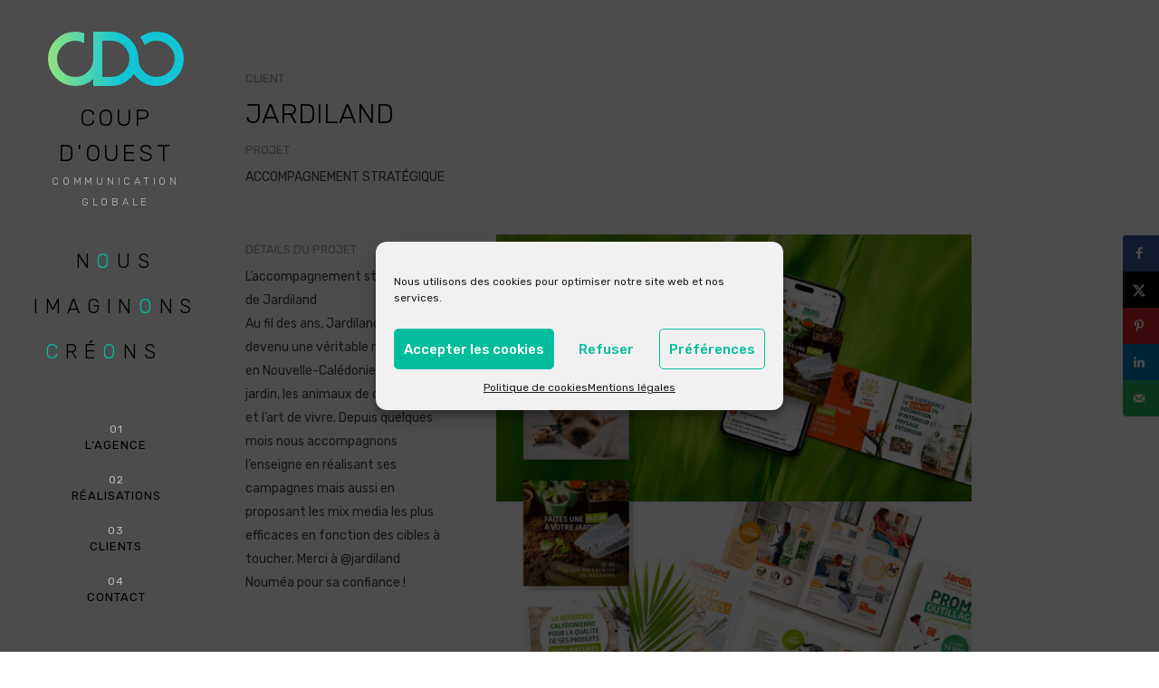

--- FILE ---
content_type: text/html; charset=UTF-8
request_url: https://coupdouest.nc/portfolio/jardiland/
body_size: 17790
content:
<!DOCTYPE html>
<html lang="fr-FR">
<head>
	<meta charset="UTF-8" />
	<meta name="viewport" content="width=device-width, initial-scale=1" />
	<link rel="pingback" href="https://coupdouest.nc/xmlrpc.php">
	<meta name="google-site-verification" content="mNrw1HuIYx1cqkcfiSD6AlrXCSevefaFC5J_1X4ueuQ" />
	<meta name="p:domain_verify" content="2cbb2384b4df26db6c34f181ff5babb7"/>

	
	<meta name='robots' content='index, follow, max-image-preview:large, max-snippet:-1, max-video-preview:-1' />
	<style>img:is([sizes="auto" i], [sizes^="auto," i]) { contain-intrinsic-size: 3000px 1500px }</style>
	
	<!-- This site is optimized with the Yoast SEO plugin v26.8 - https://yoast.com/product/yoast-seo-wordpress/ -->
	<title>Jardiland | Agence Coup D&#039;Ouest</title>
	<meta name="description" content="Accompagnement stratégique - Accompagnement / Catalogue / Newsletter / Digital - Communication - graphisme - Nouméa" />
	<link rel="canonical" href="https://coupdouest.nc/portfolio/jardiland/" />
	<meta name="twitter:label1" content="Durée de lecture estimée" />
	<meta name="twitter:data1" content="1 minute" />
	<script type="application/ld+json" class="yoast-schema-graph">{"@context":"https://schema.org","@graph":[{"@type":"WebPage","@id":"https://coupdouest.nc/portfolio/jardiland/","url":"https://coupdouest.nc/portfolio/jardiland/","name":"Jardiland | Agence Coup D&#039;Ouest","isPartOf":{"@id":"https://coupdouest.nc/#website"},"primaryImageOfPage":{"@id":"https://coupdouest.nc/portfolio/jardiland/#primaryimage"},"image":{"@id":"https://coupdouest.nc/portfolio/jardiland/#primaryimage"},"thumbnailUrl":"https://coupdouest.nc/wp-content/uploads/2024/04/CDO-RealisationAgence-SiteInternet4-thumbnail.jpg","datePublished":"2024-04-16T04:08:47+00:00","dateModified":"2024-05-10T03:54:22+00:00","description":"Accompagnement stratégique - Accompagnement / Catalogue / Newsletter / Digital - Communication - graphisme - Nouméa","breadcrumb":{"@id":"https://coupdouest.nc/portfolio/jardiland/#breadcrumb"},"inLanguage":"fr-FR","potentialAction":[{"@type":"ReadAction","target":["https://coupdouest.nc/portfolio/jardiland/"]}]},{"@type":"ImageObject","inLanguage":"fr-FR","@id":"https://coupdouest.nc/portfolio/jardiland/#primaryimage","url":"https://coupdouest.nc/wp-content/uploads/2024/04/CDO-RealisationAgence-SiteInternet4-thumbnail.jpg","contentUrl":"https://coupdouest.nc/wp-content/uploads/2024/04/CDO-RealisationAgence-SiteInternet4-thumbnail.jpg","width":1320,"height":1132},{"@type":"BreadcrumbList","@id":"https://coupdouest.nc/portfolio/jardiland/#breadcrumb","itemListElement":[{"@type":"ListItem","position":1,"name":"Accueil","item":"https://coupdouest.nc/"},{"@type":"ListItem","position":2,"name":"Portfolio","item":"https://coupdouest.nc/portfolio/"},{"@type":"ListItem","position":3,"name":"Jardiland"}]},{"@type":"WebSite","@id":"https://coupdouest.nc/#website","url":"https://coupdouest.nc/","name":"Agence Coup D&#039;Ouest","description":"Agence de communication globale","potentialAction":[{"@type":"SearchAction","target":{"@type":"EntryPoint","urlTemplate":"https://coupdouest.nc/?s={search_term_string}"},"query-input":{"@type":"PropertyValueSpecification","valueRequired":true,"valueName":"search_term_string"}}],"inLanguage":"fr-FR"}]}</script>
	<!-- / Yoast SEO plugin. -->


<!-- Hubbub v.1.36.3 https://morehubbub.com/ -->
<meta property="og:locale" content="fr_FR" />
<meta property="og:type" content="article" />
<meta property="og:title" content="Jardiland" />
<meta property="og:description" content="Accompagnement stratégique - Accompagnement / Catalogue / Newsletter / Digital - Communication - graphisme - Nouméa" />
<meta property="og:url" content="https://coupdouest.nc/portfolio/jardiland/" />
<meta property="og:site_name" content="Agence Coup D&#039;Ouest" />
<meta property="og:updated_time" content="2024-05-10T05:54:22+00:00" />
<meta property="article:published_time" content="2024-04-16T06:08:47+00:00" />
<meta property="article:modified_time" content="2024-05-10T05:54:22+00:00" />
<meta name="twitter:card" content="summary_large_image" />
<meta name="twitter:title" content="Jardiland" />
<meta name="twitter:description" content="Accompagnement stratégique - Accompagnement / Catalogue / Newsletter / Digital - Communication - graphisme - Nouméa" />
<meta class="flipboard-article" content="Accompagnement stratégique - Accompagnement / Catalogue / Newsletter / Digital - Communication - graphisme - Nouméa" />
<meta property="og:image" content="https://coupdouest.nc/wp-content/uploads/2024/04/CDO-RealisationAgence-SiteInternet4-thumbnail.jpg" />
<meta name="twitter:image" content="https://coupdouest.nc/wp-content/uploads/2024/04/CDO-RealisationAgence-SiteInternet4-thumbnail.jpg" />
<meta property="og:image:width" content="1320" />
<meta property="og:image:height" content="1132" />
<!-- Hubbub v.1.36.3 https://morehubbub.com/ -->
<link rel='dns-prefetch' href='//maps.googleapis.com' />
<link rel='dns-prefetch' href='//fonts.googleapis.com' />
<link rel="alternate" type="application/rss+xml" title="Agence Coup D&#039;Ouest &raquo; Flux" href="https://coupdouest.nc/feed/" />
<link rel="alternate" type="application/rss+xml" title="Agence Coup D&#039;Ouest &raquo; Flux des commentaires" href="https://coupdouest.nc/comments/feed/" />
<script type="text/javascript">
/* <![CDATA[ */
window._wpemojiSettings = {"baseUrl":"https:\/\/s.w.org\/images\/core\/emoji\/15.0.3\/72x72\/","ext":".png","svgUrl":"https:\/\/s.w.org\/images\/core\/emoji\/15.0.3\/svg\/","svgExt":".svg","source":{"concatemoji":"https:\/\/coupdouest.nc\/wp-includes\/js\/wp-emoji-release.min.js?ver=6.7.4"}};
/*! This file is auto-generated */
!function(i,n){var o,s,e;function c(e){try{var t={supportTests:e,timestamp:(new Date).valueOf()};sessionStorage.setItem(o,JSON.stringify(t))}catch(e){}}function p(e,t,n){e.clearRect(0,0,e.canvas.width,e.canvas.height),e.fillText(t,0,0);var t=new Uint32Array(e.getImageData(0,0,e.canvas.width,e.canvas.height).data),r=(e.clearRect(0,0,e.canvas.width,e.canvas.height),e.fillText(n,0,0),new Uint32Array(e.getImageData(0,0,e.canvas.width,e.canvas.height).data));return t.every(function(e,t){return e===r[t]})}function u(e,t,n){switch(t){case"flag":return n(e,"\ud83c\udff3\ufe0f\u200d\u26a7\ufe0f","\ud83c\udff3\ufe0f\u200b\u26a7\ufe0f")?!1:!n(e,"\ud83c\uddfa\ud83c\uddf3","\ud83c\uddfa\u200b\ud83c\uddf3")&&!n(e,"\ud83c\udff4\udb40\udc67\udb40\udc62\udb40\udc65\udb40\udc6e\udb40\udc67\udb40\udc7f","\ud83c\udff4\u200b\udb40\udc67\u200b\udb40\udc62\u200b\udb40\udc65\u200b\udb40\udc6e\u200b\udb40\udc67\u200b\udb40\udc7f");case"emoji":return!n(e,"\ud83d\udc26\u200d\u2b1b","\ud83d\udc26\u200b\u2b1b")}return!1}function f(e,t,n){var r="undefined"!=typeof WorkerGlobalScope&&self instanceof WorkerGlobalScope?new OffscreenCanvas(300,150):i.createElement("canvas"),a=r.getContext("2d",{willReadFrequently:!0}),o=(a.textBaseline="top",a.font="600 32px Arial",{});return e.forEach(function(e){o[e]=t(a,e,n)}),o}function t(e){var t=i.createElement("script");t.src=e,t.defer=!0,i.head.appendChild(t)}"undefined"!=typeof Promise&&(o="wpEmojiSettingsSupports",s=["flag","emoji"],n.supports={everything:!0,everythingExceptFlag:!0},e=new Promise(function(e){i.addEventListener("DOMContentLoaded",e,{once:!0})}),new Promise(function(t){var n=function(){try{var e=JSON.parse(sessionStorage.getItem(o));if("object"==typeof e&&"number"==typeof e.timestamp&&(new Date).valueOf()<e.timestamp+604800&&"object"==typeof e.supportTests)return e.supportTests}catch(e){}return null}();if(!n){if("undefined"!=typeof Worker&&"undefined"!=typeof OffscreenCanvas&&"undefined"!=typeof URL&&URL.createObjectURL&&"undefined"!=typeof Blob)try{var e="postMessage("+f.toString()+"("+[JSON.stringify(s),u.toString(),p.toString()].join(",")+"));",r=new Blob([e],{type:"text/javascript"}),a=new Worker(URL.createObjectURL(r),{name:"wpTestEmojiSupports"});return void(a.onmessage=function(e){c(n=e.data),a.terminate(),t(n)})}catch(e){}c(n=f(s,u,p))}t(n)}).then(function(e){for(var t in e)n.supports[t]=e[t],n.supports.everything=n.supports.everything&&n.supports[t],"flag"!==t&&(n.supports.everythingExceptFlag=n.supports.everythingExceptFlag&&n.supports[t]);n.supports.everythingExceptFlag=n.supports.everythingExceptFlag&&!n.supports.flag,n.DOMReady=!1,n.readyCallback=function(){n.DOMReady=!0}}).then(function(){return e}).then(function(){var e;n.supports.everything||(n.readyCallback(),(e=n.source||{}).concatemoji?t(e.concatemoji):e.wpemoji&&e.twemoji&&(t(e.twemoji),t(e.wpemoji)))}))}((window,document),window._wpemojiSettings);
/* ]]> */
</script>
<style id='wp-emoji-styles-inline-css' type='text/css'>

	img.wp-smiley, img.emoji {
		display: inline !important;
		border: none !important;
		box-shadow: none !important;
		height: 1em !important;
		width: 1em !important;
		margin: 0 0.07em !important;
		vertical-align: -0.1em !important;
		background: none !important;
		padding: 0 !important;
	}
</style>
<link rel='stylesheet' id='wp-block-library-css' href='https://coupdouest.nc/wp-includes/css/dist/block-library/style.min.css?ver=6.7.4' type='text/css' media='all' />
<style id='classic-theme-styles-inline-css' type='text/css'>
/*! This file is auto-generated */
.wp-block-button__link{color:#fff;background-color:#32373c;border-radius:9999px;box-shadow:none;text-decoration:none;padding:calc(.667em + 2px) calc(1.333em + 2px);font-size:1.125em}.wp-block-file__button{background:#32373c;color:#fff;text-decoration:none}
</style>
<style id='global-styles-inline-css' type='text/css'>
:root{--wp--preset--aspect-ratio--square: 1;--wp--preset--aspect-ratio--4-3: 4/3;--wp--preset--aspect-ratio--3-4: 3/4;--wp--preset--aspect-ratio--3-2: 3/2;--wp--preset--aspect-ratio--2-3: 2/3;--wp--preset--aspect-ratio--16-9: 16/9;--wp--preset--aspect-ratio--9-16: 9/16;--wp--preset--color--black: #000000;--wp--preset--color--cyan-bluish-gray: #abb8c3;--wp--preset--color--white: #ffffff;--wp--preset--color--pale-pink: #f78da7;--wp--preset--color--vivid-red: #cf2e2e;--wp--preset--color--luminous-vivid-orange: #ff6900;--wp--preset--color--luminous-vivid-amber: #fcb900;--wp--preset--color--light-green-cyan: #7bdcb5;--wp--preset--color--vivid-green-cyan: #00d084;--wp--preset--color--pale-cyan-blue: #8ed1fc;--wp--preset--color--vivid-cyan-blue: #0693e3;--wp--preset--color--vivid-purple: #9b51e0;--wp--preset--gradient--vivid-cyan-blue-to-vivid-purple: linear-gradient(135deg,rgba(6,147,227,1) 0%,rgb(155,81,224) 100%);--wp--preset--gradient--light-green-cyan-to-vivid-green-cyan: linear-gradient(135deg,rgb(122,220,180) 0%,rgb(0,208,130) 100%);--wp--preset--gradient--luminous-vivid-amber-to-luminous-vivid-orange: linear-gradient(135deg,rgba(252,185,0,1) 0%,rgba(255,105,0,1) 100%);--wp--preset--gradient--luminous-vivid-orange-to-vivid-red: linear-gradient(135deg,rgba(255,105,0,1) 0%,rgb(207,46,46) 100%);--wp--preset--gradient--very-light-gray-to-cyan-bluish-gray: linear-gradient(135deg,rgb(238,238,238) 0%,rgb(169,184,195) 100%);--wp--preset--gradient--cool-to-warm-spectrum: linear-gradient(135deg,rgb(74,234,220) 0%,rgb(151,120,209) 20%,rgb(207,42,186) 40%,rgb(238,44,130) 60%,rgb(251,105,98) 80%,rgb(254,248,76) 100%);--wp--preset--gradient--blush-light-purple: linear-gradient(135deg,rgb(255,206,236) 0%,rgb(152,150,240) 100%);--wp--preset--gradient--blush-bordeaux: linear-gradient(135deg,rgb(254,205,165) 0%,rgb(254,45,45) 50%,rgb(107,0,62) 100%);--wp--preset--gradient--luminous-dusk: linear-gradient(135deg,rgb(255,203,112) 0%,rgb(199,81,192) 50%,rgb(65,88,208) 100%);--wp--preset--gradient--pale-ocean: linear-gradient(135deg,rgb(255,245,203) 0%,rgb(182,227,212) 50%,rgb(51,167,181) 100%);--wp--preset--gradient--electric-grass: linear-gradient(135deg,rgb(202,248,128) 0%,rgb(113,206,126) 100%);--wp--preset--gradient--midnight: linear-gradient(135deg,rgb(2,3,129) 0%,rgb(40,116,252) 100%);--wp--preset--font-size--small: 13px;--wp--preset--font-size--medium: 20px;--wp--preset--font-size--large: 36px;--wp--preset--font-size--x-large: 42px;--wp--preset--spacing--20: 0.44rem;--wp--preset--spacing--30: 0.67rem;--wp--preset--spacing--40: 1rem;--wp--preset--spacing--50: 1.5rem;--wp--preset--spacing--60: 2.25rem;--wp--preset--spacing--70: 3.38rem;--wp--preset--spacing--80: 5.06rem;--wp--preset--shadow--natural: 6px 6px 9px rgba(0, 0, 0, 0.2);--wp--preset--shadow--deep: 12px 12px 50px rgba(0, 0, 0, 0.4);--wp--preset--shadow--sharp: 6px 6px 0px rgba(0, 0, 0, 0.2);--wp--preset--shadow--outlined: 6px 6px 0px -3px rgba(255, 255, 255, 1), 6px 6px rgba(0, 0, 0, 1);--wp--preset--shadow--crisp: 6px 6px 0px rgba(0, 0, 0, 1);}:where(.is-layout-flex){gap: 0.5em;}:where(.is-layout-grid){gap: 0.5em;}body .is-layout-flex{display: flex;}.is-layout-flex{flex-wrap: wrap;align-items: center;}.is-layout-flex > :is(*, div){margin: 0;}body .is-layout-grid{display: grid;}.is-layout-grid > :is(*, div){margin: 0;}:where(.wp-block-columns.is-layout-flex){gap: 2em;}:where(.wp-block-columns.is-layout-grid){gap: 2em;}:where(.wp-block-post-template.is-layout-flex){gap: 1.25em;}:where(.wp-block-post-template.is-layout-grid){gap: 1.25em;}.has-black-color{color: var(--wp--preset--color--black) !important;}.has-cyan-bluish-gray-color{color: var(--wp--preset--color--cyan-bluish-gray) !important;}.has-white-color{color: var(--wp--preset--color--white) !important;}.has-pale-pink-color{color: var(--wp--preset--color--pale-pink) !important;}.has-vivid-red-color{color: var(--wp--preset--color--vivid-red) !important;}.has-luminous-vivid-orange-color{color: var(--wp--preset--color--luminous-vivid-orange) !important;}.has-luminous-vivid-amber-color{color: var(--wp--preset--color--luminous-vivid-amber) !important;}.has-light-green-cyan-color{color: var(--wp--preset--color--light-green-cyan) !important;}.has-vivid-green-cyan-color{color: var(--wp--preset--color--vivid-green-cyan) !important;}.has-pale-cyan-blue-color{color: var(--wp--preset--color--pale-cyan-blue) !important;}.has-vivid-cyan-blue-color{color: var(--wp--preset--color--vivid-cyan-blue) !important;}.has-vivid-purple-color{color: var(--wp--preset--color--vivid-purple) !important;}.has-black-background-color{background-color: var(--wp--preset--color--black) !important;}.has-cyan-bluish-gray-background-color{background-color: var(--wp--preset--color--cyan-bluish-gray) !important;}.has-white-background-color{background-color: var(--wp--preset--color--white) !important;}.has-pale-pink-background-color{background-color: var(--wp--preset--color--pale-pink) !important;}.has-vivid-red-background-color{background-color: var(--wp--preset--color--vivid-red) !important;}.has-luminous-vivid-orange-background-color{background-color: var(--wp--preset--color--luminous-vivid-orange) !important;}.has-luminous-vivid-amber-background-color{background-color: var(--wp--preset--color--luminous-vivid-amber) !important;}.has-light-green-cyan-background-color{background-color: var(--wp--preset--color--light-green-cyan) !important;}.has-vivid-green-cyan-background-color{background-color: var(--wp--preset--color--vivid-green-cyan) !important;}.has-pale-cyan-blue-background-color{background-color: var(--wp--preset--color--pale-cyan-blue) !important;}.has-vivid-cyan-blue-background-color{background-color: var(--wp--preset--color--vivid-cyan-blue) !important;}.has-vivid-purple-background-color{background-color: var(--wp--preset--color--vivid-purple) !important;}.has-black-border-color{border-color: var(--wp--preset--color--black) !important;}.has-cyan-bluish-gray-border-color{border-color: var(--wp--preset--color--cyan-bluish-gray) !important;}.has-white-border-color{border-color: var(--wp--preset--color--white) !important;}.has-pale-pink-border-color{border-color: var(--wp--preset--color--pale-pink) !important;}.has-vivid-red-border-color{border-color: var(--wp--preset--color--vivid-red) !important;}.has-luminous-vivid-orange-border-color{border-color: var(--wp--preset--color--luminous-vivid-orange) !important;}.has-luminous-vivid-amber-border-color{border-color: var(--wp--preset--color--luminous-vivid-amber) !important;}.has-light-green-cyan-border-color{border-color: var(--wp--preset--color--light-green-cyan) !important;}.has-vivid-green-cyan-border-color{border-color: var(--wp--preset--color--vivid-green-cyan) !important;}.has-pale-cyan-blue-border-color{border-color: var(--wp--preset--color--pale-cyan-blue) !important;}.has-vivid-cyan-blue-border-color{border-color: var(--wp--preset--color--vivid-cyan-blue) !important;}.has-vivid-purple-border-color{border-color: var(--wp--preset--color--vivid-purple) !important;}.has-vivid-cyan-blue-to-vivid-purple-gradient-background{background: var(--wp--preset--gradient--vivid-cyan-blue-to-vivid-purple) !important;}.has-light-green-cyan-to-vivid-green-cyan-gradient-background{background: var(--wp--preset--gradient--light-green-cyan-to-vivid-green-cyan) !important;}.has-luminous-vivid-amber-to-luminous-vivid-orange-gradient-background{background: var(--wp--preset--gradient--luminous-vivid-amber-to-luminous-vivid-orange) !important;}.has-luminous-vivid-orange-to-vivid-red-gradient-background{background: var(--wp--preset--gradient--luminous-vivid-orange-to-vivid-red) !important;}.has-very-light-gray-to-cyan-bluish-gray-gradient-background{background: var(--wp--preset--gradient--very-light-gray-to-cyan-bluish-gray) !important;}.has-cool-to-warm-spectrum-gradient-background{background: var(--wp--preset--gradient--cool-to-warm-spectrum) !important;}.has-blush-light-purple-gradient-background{background: var(--wp--preset--gradient--blush-light-purple) !important;}.has-blush-bordeaux-gradient-background{background: var(--wp--preset--gradient--blush-bordeaux) !important;}.has-luminous-dusk-gradient-background{background: var(--wp--preset--gradient--luminous-dusk) !important;}.has-pale-ocean-gradient-background{background: var(--wp--preset--gradient--pale-ocean) !important;}.has-electric-grass-gradient-background{background: var(--wp--preset--gradient--electric-grass) !important;}.has-midnight-gradient-background{background: var(--wp--preset--gradient--midnight) !important;}.has-small-font-size{font-size: var(--wp--preset--font-size--small) !important;}.has-medium-font-size{font-size: var(--wp--preset--font-size--medium) !important;}.has-large-font-size{font-size: var(--wp--preset--font-size--large) !important;}.has-x-large-font-size{font-size: var(--wp--preset--font-size--x-large) !important;}
:where(.wp-block-post-template.is-layout-flex){gap: 1.25em;}:where(.wp-block-post-template.is-layout-grid){gap: 1.25em;}
:where(.wp-block-columns.is-layout-flex){gap: 2em;}:where(.wp-block-columns.is-layout-grid){gap: 2em;}
:root :where(.wp-block-pullquote){font-size: 1.5em;line-height: 1.6;}
</style>
<link rel='stylesheet' id='contact-form-7-css' href='https://coupdouest.nc/wp-content/plugins/contact-form-7/includes/css/styles.css?ver=6.1.4' type='text/css' media='all' />
<link rel='stylesheet' id='cmplz-general-css' href='https://coupdouest.nc/wp-content/plugins/complianz-gdpr/assets/css/cookieblocker.min.css?ver=1765898915' type='text/css' media='all' />
<link rel='stylesheet' id='theme-fonts-css' href='//fonts.googleapis.com/css?family=Playfair+Display%3A400%2C400i%7CRubik%3A300%2C300i%2C400%2C400i%2C500%2C500i%26display%3Dswap&#038;ver=6.7.4' type='text/css' media='all' />
<link rel='stylesheet' id='bootstrap-css' href='https://coupdouest.nc/wp-content/themes/cdo/assets/styles/vendor/bootstrap.css?ver=6.7.4' type='text/css' media='all' />
<link rel='stylesheet' id='animate-css' href='https://coupdouest.nc/wp-content/themes/cdo/assets/styles/vendor/animate.css?ver=6.7.4' type='text/css' media='all' />
<link rel='stylesheet' id='font-awesome-css' href='https://coupdouest.nc/wp-content/themes/cdo/assets/styles/vendor/font-awesome.css?ver=6.7.4' type='text/css' media='all' />
<link rel='stylesheet' id='scrollbar-css' href='https://coupdouest.nc/wp-content/themes/cdo/assets/styles/vendor/scrollbar.css?ver=6.7.4' type='text/css' media='all' />
<link rel='stylesheet' id='YT-bgnd-css' href='https://coupdouest.nc/wp-content/themes/cdo/assets/styles/vendor/YT-bgnd.css?ver=6.7.4' type='text/css' media='all' />
<link rel='stylesheet' id='et-line-css' href='https://coupdouest.nc/wp-content/themes/cdo/assets/styles/vendor/et-line.css?ver=6.7.4' type='text/css' media='all' />
<link rel='stylesheet' id='owl-css' href='https://coupdouest.nc/wp-content/themes/cdo/assets/styles/vendor/owl.css?ver=6.7.4' type='text/css' media='all' />
<link rel='stylesheet' id='owl.theme-css' href='https://coupdouest.nc/wp-content/themes/cdo/assets/styles/vendor/owl.theme.css?ver=6.7.4' type='text/css' media='all' />
<link rel='stylesheet' id='owl.transitions-css' href='https://coupdouest.nc/wp-content/themes/cdo/assets/styles/vendor/owl.transitions.css?ver=6.7.4' type='text/css' media='all' />
<link rel='stylesheet' id='zoom-css' href='https://coupdouest.nc/wp-content/themes/cdo/assets/styles/vendor/zoom.css?ver=6.7.4' type='text/css' media='all' />
<link rel='stylesheet' id='select2-css' href='https://coupdouest.nc/wp-content/themes/cdo/assets/styles/vendor/select2.css?ver=6.7.4' type='text/css' media='all' />
<link rel='stylesheet' id='theme-styles--style-css' href='https://coupdouest.nc/wp-content/themes/cdo/assets/styles/style.css?ver=6.7.4' type='text/css' media='all' />
<link rel='stylesheet' id='theme-styles--responsive-css' href='https://coupdouest.nc/wp-content/themes/cdo/assets/styles/responsive.css?ver=6.7.4' type='text/css' media='all' />
<link rel='stylesheet' id='theme-styles--custom-css' href='https://coupdouest.nc/wp-content/themes/cdo/assets/styles/custom.css?ver=6.7.4' type='text/css' media='all' />
<link rel='stylesheet' id='theme-styles--woocommerce-css' href='https://coupdouest.nc/wp-content/themes/cdo/assets/styles/woocommerce.css?ver=6.7.4' type='text/css' media='all' />
<link rel='stylesheet' id='theme-styles-default-css' href='https://coupdouest.nc/wp-content/themes/cdo/style.css?ver=6.7.4' type='text/css' media='all' />
<style id='theme-styles-default-inline-css' type='text/css'>

		.button-3 {
			border: 1px solid #00bd9c;
			background: #00bd9c;
		}
		.project-thumb .thumb-hover { background: #00bd9c }
		.img-hover { background: #00bd9c }
		.bp-posts .blogPic:before { background: #00bd9c }
		.bp-masonry .bpm-hover { background: #00bd9c }
		.wcc .onsale:before  { background: #00bd9c; }

		
		
		
</style>
<link rel='stylesheet' id='dpsp-frontend-style-pro-css' href='https://coupdouest.nc/wp-content/plugins/social-pug/assets/dist/style-frontend-pro.css?ver=1.36.3' type='text/css' media='all' />
<style id='dpsp-frontend-style-pro-inline-css' type='text/css'>

				@media screen and ( max-width : 720px ) {
					.dpsp-content-wrapper.dpsp-hide-on-mobile,
					.dpsp-share-text.dpsp-hide-on-mobile {
						display: none;
					}
					.dpsp-has-spacing .dpsp-networks-btns-wrapper li {
						margin:0 2% 10px 0;
					}
					.dpsp-network-btn.dpsp-has-label:not(.dpsp-has-count) {
						max-height: 40px;
						padding: 0;
						justify-content: center;
					}
					.dpsp-content-wrapper.dpsp-size-small .dpsp-network-btn.dpsp-has-label:not(.dpsp-has-count){
						max-height: 32px;
					}
					.dpsp-content-wrapper.dpsp-size-large .dpsp-network-btn.dpsp-has-label:not(.dpsp-has-count){
						max-height: 46px;
					}
				}
			
			@media screen and ( max-width : 720px ) {
				aside#dpsp-floating-sidebar.dpsp-hide-on-mobile.opened {
					display: none;
				}
			}
			
</style>
<script type="text/javascript" src="https://coupdouest.nc/wp-includes/js/jquery/jquery.min.js?ver=3.7.1" id="jquery-core-js"></script>
<script type="text/javascript" src="https://coupdouest.nc/wp-includes/js/jquery/jquery-migrate.min.js?ver=3.4.1" id="jquery-migrate-js"></script>
<link rel="https://api.w.org/" href="https://coupdouest.nc/wp-json/" /><link rel="EditURI" type="application/rsd+xml" title="RSD" href="https://coupdouest.nc/xmlrpc.php?rsd" />
<meta name="generator" content="WordPress 6.7.4" />
<link rel='shortlink' href='https://coupdouest.nc/?p=2079' />
<link rel="alternate" title="oEmbed (JSON)" type="application/json+oembed" href="https://coupdouest.nc/wp-json/oembed/1.0/embed?url=https%3A%2F%2Fcoupdouest.nc%2Fportfolio%2Fjardiland%2F" />
<link rel="alternate" title="oEmbed (XML)" type="text/xml+oembed" href="https://coupdouest.nc/wp-json/oembed/1.0/embed?url=https%3A%2F%2Fcoupdouest.nc%2Fportfolio%2Fjardiland%2F&#038;format=xml" />
			<style>.cmplz-hidden {
					display: none !important;
				}</style><meta name="hubbub-info" description="Hubbub 1.36.3"><link rel="icon" href="https://coupdouest.nc/wp-content/uploads/2019/09/cropped-CDO-Logo-vert-1000x1000-rotate-32x32.png" sizes="32x32" />
<link rel="icon" href="https://coupdouest.nc/wp-content/uploads/2019/09/cropped-CDO-Logo-vert-1000x1000-rotate-192x192.png" sizes="192x192" />
<link rel="apple-touch-icon" href="https://coupdouest.nc/wp-content/uploads/2019/09/cropped-CDO-Logo-vert-1000x1000-rotate-180x180.png" />
<meta name="msapplication-TileImage" content="https://coupdouest.nc/wp-content/uploads/2019/09/cropped-CDO-Logo-vert-1000x1000-rotate-270x270.png" />

	<!-- Facebook Pixel Code -->
	<script type="text/plain" data-service="facebook" data-category="marketing">
	  !function(f,b,e,v,n,t,s)
	  {if(f.fbq)return;n=f.fbq=function(){n.callMethod?
	  n.callMethod.apply(n,arguments):n.queue.push(arguments)};
	  if(!f._fbq)f._fbq=n;n.push=n;n.loaded=!0;n.version='2.0';
	  n.queue=[];t=b.createElement(e);t.async=!0;
	  t.src=v;s=b.getElementsByTagName(e)[0];
	  s.parentNode.insertBefore(t,s)}(window, document,'script',
	  'https://connect.facebook.net/en_US/fbevents.js');
	  fbq('init', '916667151830777');
	  fbq('track', 'PageView');
	</script>
	<noscript><img height="1" width="1" style="display:none"
	  src="https://www.facebook.com/tr?id=916667151830777&ev=PageView&noscript=1"
	/></noscript>
	<!-- End Facebook Pixel Code -->
	<!-- Google tag (gtag.js) -->
<script type="text/plain" data-service="google-analytics" data-category="statistics" async data-cmplz-src="https://www.googletagmanager.com/gtag/js?id=G-E2FCY1GQGG"></script>
<script>
window.dataLayer = window.dataLayer || [];
function gtag(){dataLayer.push(arguments);}
gtag('js', new Date());

gtag('config', 'G-E2FCY1GQGG');
</script>

</head>
<body data-cmplz=1 class="portfolio-template-default single single-portfolio postid-2079">
	<div class="loader">
		<div class="spinner-holder">
			<div class="spinner">
				<div class="double-bounce1"></div>
				<div class="double-bounce2"></div>
			</div>
		</div>
	</div>

	<div class="header vertical-header">
				<div class="logo">
							<a href="https://coupdouest.nc/">
					<svg xmlns="http://www.w3.org/2000/svg" viewBox="0 0 406.15 162.14">
						<defs>
							<style>.st1{fill:#3B3735;}</style>
							<linearGradient id="grad1">
								<stop offset="0%" stop-color="#31b6b3" stop-opacity="1">
									<animate attributeName="stop-color" values="#31b6b3;#c9fd67;#01cde8;#31b6b3" dur="10s" repeatCount="indefinite"></animate>
								</stop>
								<stop offset="0.35606" stop-color="#31b6b3" stop-opacity="1">
									<animate attributeName="stop-color" values="#31b6b3;#01cde8;#c9fd67;#31b6b3" dur="10s" repeatCount="indefinite"></animate>
									<animate attributeName="offset" values=".33;.66;.99;.33" dur="10s" repeatCount="indefinite"></animate>
								</stop>
							</linearGradient>
						</defs>
						<path fill="url(#grad1)" class="st0" d="M382,23.83Q358.39,0,324.67,0q-28.23,0-49.16,16.49a84.58,84.58,0,0,1,12.1,19.79c.57,1.32,1.11,2.66,1.61,4a52.48,52.48,0,0,1,35.45-13.2q22.24,0,38.17,15.9t15.91,38.08q0,22.19-15.91,38.31A52.55,52.55,0,0,1,324.67,135a53.27,53.27,0,0,1-38.39-15.65q-15.63-16.06-15.69-38.13c0-.06,0-.12,0-.17s0-.12,0-.19a77.17,77.17,0,0,0-6.43-31.12,85.54,85.54,0,0,0-7.34-13.38A82.59,82.59,0,0,0,246.6,24,83.44,83.44,0,0,0,220.73,6.44,77.61,77.61,0,0,0,189.36,0H135.27V83.24q-.74,20.81-15.86,36.14A52.55,52.55,0,0,1,81.24,135a53.27,53.27,0,0,1-38.39-15.65Q27.16,103.26,27.16,81.07A52.25,52.25,0,0,1,42.85,43Q59,27.1,81.24,27.09a52,52,0,0,1,27.11,7.23V4.41A81.86,81.86,0,0,0,81.24,0Q47.3,0,23.88,23.83,0,47.65,0,81.07,0,114.7,23.88,138.3q23.64,23.82,57.36,23.83,31.38,0,54-20.65v20.66h54.09a78.46,78.46,0,0,0,31.49-6.43,81.83,81.83,0,0,0,25.87-17.52,83.69,83.69,0,0,0,10.1-12.37,86.25,86.25,0,0,0,10.49,12.48q23.64,23.82,57.36,23.83T382,138.3q24.12-23.36,24.12-57.23,0-33.42-24.12-57.24m-142.8,78a56.05,56.05,0,0,1-11.59,17.29,53.7,53.7,0,0,1-17.21,11.68,53.06,53.06,0,0,1-21.07,4.2H162.19V27.1h27.17a52.48,52.48,0,0,1,20.83,4.22,55,55,0,0,1,29,29,52.36,52.36,0,0,1,4.2,20.57v.44a52.16,52.16,0,0,1-4.2,20.58"/>
					</svg>
				</a>
					</div>

		<div class="mobile-menu">
			<a href="#">
				<div class="">
                <div class="mobile-menu-lines">
					<span></span>
					<span></span>
                </div>
				</div>
			</a>
		</div>

		<div class="header-tagline">
			<h3>COUP D'OUEST</h3>
			<p class="header-city">communication globale</p>
		</div>

		<div class="punchline">
			<h2 class="type-text"></h2>
        <script>
        	jQuery(document).ready(function($) {
				new TypeIt('.type-text', {
				  speed: 100,
				  deleteSpeed: 25,
				  waitUntilVisible: true,
				  loop: false
				})
				.type('N<span class="green">o</span>us')
				.break()
				.type('imagin<span class="green">o</span>ns')
				.pause(500)
				.break()
				.type('<span class="green">c</span>ré<span class="green">o</span>ns')
				.pause(500)
				.break()
				.type('<span class="green">d</span>ével<span class="green">o</span>pp<span class="green">o</span>ns')
				.pause(4000)
				.empty()
				.type('Nous')
				.break()
				.type('sommes')
				.break()
				.type('compétents')
				.break()
				.type('en <span class="green">web</span>')
				.pause(1000)
				.options({deleteSpeed: 45})
				.delete(3)
				.type('<span class="green">print</span>')
				.pause(1000)
				.delete(5)
				.type('<span class="green">édition</span>')
				.pause(1000)
				.delete(7)
				.type('<span class="green">packaging</span>')
				.pause(1000)
				.delete(9)
				.type('<span class="green">marketing</span>')
				.pause(1000)
				.delete(9)
				.type('<span class="green">radio</span>')
				.pause(1000)
				.delete(5)
				.type('<span class="green">vidéo</span>')
				.pause(3000)
				.delete()
				.type('Nous')
				.break()
				.type('sommes là,')
				.break()
				.type('discutons-en')
				.break()
				.type('<a class="green" style="font-weight:100" href="https://agence-cdo.fr/contact#wpcf7-f341-p160-o1">ensemble</a> !')
				.pause(8000)
				.go();
            } );
        </script>
		</div>

		<div class="main-nav menu-hidden">
			<ul id="menu-main-menu" class="main-menu"><li>
                </li>
        <li>
            <a  href="https://coupdouest.nc/agence/" class="menu-item menu-item-type-post_type menu-item-object-page sliding-u-l-r">
                <span></span>
                L&rsquo;agence            </a>
        
        
                </li>
        <li>
            <a  title="Réalisations Web, Print et Audiovisuelle" href="https://coupdouest.nc/realisations/" class="menu-item menu-item-type-post_type menu-item-object-page sliding-u-l-r">
                <span></span>
                Réalisations            </a>
        
        
                </li>
        <li>
            <a  title="Ils nous font confiance" href="https://coupdouest.nc/clients/" class="menu-item menu-item-type-post_type menu-item-object-page sliding-u-l-r">
                <span></span>
                Clients            </a>
        
        
                </li>
        <li>
            <a  title="Contactez-nous et parlons de votre projet" href="https://coupdouest.nc/contact/" class="menu-item menu-item-type-post_type menu-item-object-page sliding-u-l-r">
                <span></span>
                Contact            </a>
        
        </li></ul>		</div>
	</div>



	<div class="container c1">
	<div class="row pri-details pr-case-study">
		<div class="pri-title col-md-8">
			<h5 class="small-title">Client</h5>
			<h2 class="large-title">Jardiland</h2>
			<h5 class="small-title">Projet</h5>
			<h1 class="large-title"><p>Accompagnement stratégique</p>
</h1>
		</div>

		
		<div class="clearfix"></div>

		<div class="pri-body">
			<div class="pri-left col-md-4 pcs2 pr-case-study-alternate-content">
				<div class="content-area no-margin-top no-margin-bottom">
					<div class="pri-description row">
						<div class="col-md-12">
															<h5 class="small-title">Détails du projet</h5>
								<p>L’accompagnement stratégique de Jardiland<br />
Au fil des ans, Jardiland est devenu une véritable référence en Nouvelle-Calédonie dans le jardin, les animaux de compagnie et l’art de vivre. Depuis quelques mois nous accompagnons l’enseigne en réalisant ses campagnes mais aussi en proposant les mix media les plus efficaces en fonction des cibles à toucher. Merci à @jardiland Nouméa pour sa confiance !</p>
													</div>
					</div>
				</div>
									<ul class="pri-list">
													<li>
								<h5 class="small-title">Services</h5>
								<h3 class="large-title">ACCOMPAGNEMENT STRATEGIQUE / COMMUNITY MANAGEMENT / CREATION VISUELLE PRINT, WEB ET VIDEO / GESTION DES PRESTATAIRES / SUIVI DE BUDGET / REPORTING / EDITION / CATALOGUE / NEWLETTER / GESTION DE PROJET</h3>
							</li>
											</ul>
							</div>

			<div class="pri-images pcs3 col-md-8">
						<ul>
					<li>
				
									
																	<img data-action="zoom" src="https://coupdouest.nc/wp-content/uploads/2024/04/CDO-RealisationAgence-SiteInternet4-scaled.jpg" alt="">
					
					
									
							</li>
			</ul>
			</div>
		</div>
	</div>

	<div class="row project-changer">
	<div class="col-xs-4 col-md-4">
		<a class="prev-slide" href="https://coupdouest.nc/portfolio/joa/" rel="prev"></a>	</div>
	<div class="col-xs-4 col-md-4 pc-projects">
		<a href="https://coupdouest.nc/realisations/"><img src="https://coupdouest.nc/wp-content/themes/cdo/assets/images/svg/col3.svg" alt="Three Columns"><br>Retour aux projets</a>
	</div>
	<div class="col-xs-4 col-md-4">
		<a class="next-slide pull-right" href="https://coupdouest.nc/portfolio/province-sud/" rel="next"></a>	</div>
</div></div>

	<div class="container c1">
		<div class="row footer">

			
			<div class="clearfix"></div>

			<div class="col-md-12">
				<div class="footer-bottom">
					<div class="seperator"></div>
					<div class="row">
						<div class="col-md-4 col-sm-12 copyright">
							<h6>© 2026 Coup d'Ouest - <a class="sliding-u-l-r" href="https://coupdouest.nc/mentions-legales/">Mentions légales</a></h6>
						</div>
						<div class="col-md-8 col-sm-12 social-links">
							<ul class="pull-right social-picto">
								<li><a class="sliding-u-l-r" href="https://www.facebook.com/coupdouest/" target="_blank"><i class="fa fa-facebook" aria-hidden="true"></i></a></li>
								<li><a class="sliding-u-l-r" href="https://www.instagram.com/coupdouest/" target="_blank"><i class="fa fa-instagram" aria-hidden="true"></i></a></li>
							<!-- 	<li><a class="sliding-u-l-r" href="https://twitter.com/Agence_CDO" target="_blank"><i class="fa fa-twitter" aria-hidden="true"></i></a></li>
								<li><a class="sliding-u-l-r" href="https://www.pinterest.fr/agenceCDO" target="_blank"><i class="fa fa-pinterest" aria-hidden="true"></i></a></li> -->
								<li><a class="sliding-u-l-r" href="https://www.linkedin.com/company/coup-d-ouest/" target="_blank"><i class="fa fa-linkedin" aria-hidden="true"></i></a></li>
							</ul>
							<ul id="menu-footer-menu" class="pull-right link-home"><li>
                </li>
        <li>
            <a  title="Agence de communication Web &#038; Print à Bordeaux" href="https://coupdouest.nc/" class="menu-item menu-item-type-post_type menu-item-object-page menu-item-home sliding-u-l-r">
                <span></span>
                Home            </a>
        
        
                </li>
        <li>
            <a  href="https://coupdouest.nc/politique-de-cookies-ue/" class="menu-item menu-item-type-post_type menu-item-object-page sliding-u-l-r">
                <span></span>
                Politique de cookies (UE)            </a>
        
        </li></ul>						</div>
					</div>
				</div>
			</div>
		</div>
	</div>


<!--Start of Tawk.to Script (0.9.3)-->
<script id="tawk-script" type="text/javascript">
var Tawk_API = Tawk_API || {};
var Tawk_LoadStart=new Date();
(function(){
	var s1 = document.createElement( 'script' ),s0=document.getElementsByTagName( 'script' )[0];
	s1.async = true;
	s1.src = 'https://embed.tawk.to/6100010d649e0a0a5cce2888/1fbk087hj';
	s1.charset = 'UTF-8';
	s1.setAttribute( 'crossorigin','*' );
	s0.parentNode.insertBefore( s1, s0 );
})();
</script>
<!--End of Tawk.to Script (0.9.3)-->


<!-- Consent Management powered by Complianz | GDPR/CCPA Cookie Consent https://wordpress.org/plugins/complianz-gdpr -->
<div id="cmplz-cookiebanner-container"><div class="cmplz-cookiebanner cmplz-hidden banner-1 center-minimal optin cmplz-center cmplz-categories-type-view-preferences" aria-modal="true" data-nosnippet="true" role="dialog" aria-live="polite" aria-labelledby="cmplz-header-1-optin" aria-describedby="cmplz-message-1-optin">
	<div class="cmplz-header">
		<div class="cmplz-logo"></div>
		<div class="cmplz-title" id="cmplz-header-1-optin">Gérer le consentement aux cookies</div>
		<div class="cmplz-close" tabindex="0" role="button" aria-label="Fermer la boîte de dialogue">
			<svg aria-hidden="true" focusable="false" data-prefix="fas" data-icon="times" class="svg-inline--fa fa-times fa-w-11" role="img" xmlns="http://www.w3.org/2000/svg" viewBox="0 0 352 512"><path fill="currentColor" d="M242.72 256l100.07-100.07c12.28-12.28 12.28-32.19 0-44.48l-22.24-22.24c-12.28-12.28-32.19-12.28-44.48 0L176 189.28 75.93 89.21c-12.28-12.28-32.19-12.28-44.48 0L9.21 111.45c-12.28 12.28-12.28 32.19 0 44.48L109.28 256 9.21 356.07c-12.28 12.28-12.28 32.19 0 44.48l22.24 22.24c12.28 12.28 32.2 12.28 44.48 0L176 322.72l100.07 100.07c12.28 12.28 32.2 12.28 44.48 0l22.24-22.24c12.28-12.28 12.28-32.19 0-44.48L242.72 256z"></path></svg>
		</div>
	</div>

	<div class="cmplz-divider cmplz-divider-header"></div>
	<div class="cmplz-body">
		<div class="cmplz-message" id="cmplz-message-1-optin">Nous utilisons des cookies pour optimiser notre site web et nos services.</div>
		<!-- categories start -->
		<div class="cmplz-categories">
			<details class="cmplz-category cmplz-functional" >
				<summary>
						<span class="cmplz-category-header">
							<span class="cmplz-category-title">Fonctionnel</span>
							<span class='cmplz-always-active'>
								<span class="cmplz-banner-checkbox">
									<input type="checkbox"
										   id="cmplz-functional-optin"
										   data-category="cmplz_functional"
										   class="cmplz-consent-checkbox cmplz-functional"
										   size="40"
										   value="1"/>
									<label class="cmplz-label" for="cmplz-functional-optin"><span class="screen-reader-text">Fonctionnel</span></label>
								</span>
								Toujours activé							</span>
							<span class="cmplz-icon cmplz-open">
								<svg xmlns="http://www.w3.org/2000/svg" viewBox="0 0 448 512"  height="18" ><path d="M224 416c-8.188 0-16.38-3.125-22.62-9.375l-192-192c-12.5-12.5-12.5-32.75 0-45.25s32.75-12.5 45.25 0L224 338.8l169.4-169.4c12.5-12.5 32.75-12.5 45.25 0s12.5 32.75 0 45.25l-192 192C240.4 412.9 232.2 416 224 416z"/></svg>
							</span>
						</span>
				</summary>
				<div class="cmplz-description">
					<span class="cmplz-description-functional">The technical storage or access is strictly necessary for the legitimate purpose of enabling the use of a specific service explicitly requested by the subscriber or user, or for the sole purpose of carrying out the transmission of a communication over an electronic communications network.</span>
				</div>
			</details>

			<details class="cmplz-category cmplz-preferences" >
				<summary>
						<span class="cmplz-category-header">
							<span class="cmplz-category-title">Préférences</span>
							<span class="cmplz-banner-checkbox">
								<input type="checkbox"
									   id="cmplz-preferences-optin"
									   data-category="cmplz_preferences"
									   class="cmplz-consent-checkbox cmplz-preferences"
									   size="40"
									   value="1"/>
								<label class="cmplz-label" for="cmplz-preferences-optin"><span class="screen-reader-text">Préférences</span></label>
							</span>
							<span class="cmplz-icon cmplz-open">
								<svg xmlns="http://www.w3.org/2000/svg" viewBox="0 0 448 512"  height="18" ><path d="M224 416c-8.188 0-16.38-3.125-22.62-9.375l-192-192c-12.5-12.5-12.5-32.75 0-45.25s32.75-12.5 45.25 0L224 338.8l169.4-169.4c12.5-12.5 32.75-12.5 45.25 0s12.5 32.75 0 45.25l-192 192C240.4 412.9 232.2 416 224 416z"/></svg>
							</span>
						</span>
				</summary>
				<div class="cmplz-description">
					<span class="cmplz-description-preferences">The technical storage or access is necessary for the legitimate purpose of storing preferences that are not requested by the subscriber or user.</span>
				</div>
			</details>

			<details class="cmplz-category cmplz-statistics" >
				<summary>
						<span class="cmplz-category-header">
							<span class="cmplz-category-title">Statistiques</span>
							<span class="cmplz-banner-checkbox">
								<input type="checkbox"
									   id="cmplz-statistics-optin"
									   data-category="cmplz_statistics"
									   class="cmplz-consent-checkbox cmplz-statistics"
									   size="40"
									   value="1"/>
								<label class="cmplz-label" for="cmplz-statistics-optin"><span class="screen-reader-text">Statistiques</span></label>
							</span>
							<span class="cmplz-icon cmplz-open">
								<svg xmlns="http://www.w3.org/2000/svg" viewBox="0 0 448 512"  height="18" ><path d="M224 416c-8.188 0-16.38-3.125-22.62-9.375l-192-192c-12.5-12.5-12.5-32.75 0-45.25s32.75-12.5 45.25 0L224 338.8l169.4-169.4c12.5-12.5 32.75-12.5 45.25 0s12.5 32.75 0 45.25l-192 192C240.4 412.9 232.2 416 224 416z"/></svg>
							</span>
						</span>
				</summary>
				<div class="cmplz-description">
					<span class="cmplz-description-statistics">The technical storage or access that is used exclusively for statistical purposes.</span>
					<span class="cmplz-description-statistics-anonymous">The technical storage or access that is used exclusively for anonymous statistical purposes. Without a subpoena, voluntary compliance on the part of your Internet Service Provider, or additional records from a third party, information stored or retrieved for this purpose alone cannot usually be used to identify you.</span>
				</div>
			</details>
			<details class="cmplz-category cmplz-marketing" >
				<summary>
						<span class="cmplz-category-header">
							<span class="cmplz-category-title">Marketing</span>
							<span class="cmplz-banner-checkbox">
								<input type="checkbox"
									   id="cmplz-marketing-optin"
									   data-category="cmplz_marketing"
									   class="cmplz-consent-checkbox cmplz-marketing"
									   size="40"
									   value="1"/>
								<label class="cmplz-label" for="cmplz-marketing-optin"><span class="screen-reader-text">Marketing</span></label>
							</span>
							<span class="cmplz-icon cmplz-open">
								<svg xmlns="http://www.w3.org/2000/svg" viewBox="0 0 448 512"  height="18" ><path d="M224 416c-8.188 0-16.38-3.125-22.62-9.375l-192-192c-12.5-12.5-12.5-32.75 0-45.25s32.75-12.5 45.25 0L224 338.8l169.4-169.4c12.5-12.5 32.75-12.5 45.25 0s12.5 32.75 0 45.25l-192 192C240.4 412.9 232.2 416 224 416z"/></svg>
							</span>
						</span>
				</summary>
				<div class="cmplz-description">
					<span class="cmplz-description-marketing">The technical storage or access is required to create user profiles to send advertising, or to track the user on a website or across several websites for similar marketing purposes.</span>
				</div>
			</details>
		</div><!-- categories end -->
			</div>

	<div class="cmplz-links cmplz-information">
		<ul>
			<li><a class="cmplz-link cmplz-manage-options cookie-statement" href="#" data-relative_url="#cmplz-manage-consent-container">Gérer les options</a></li>
			<li><a class="cmplz-link cmplz-manage-third-parties cookie-statement" href="#" data-relative_url="#cmplz-cookies-overview">Gérer les services</a></li>
			<li><a class="cmplz-link cmplz-manage-vendors tcf cookie-statement" href="#" data-relative_url="#cmplz-tcf-wrapper">Gérer {vendor_count} fournisseurs</a></li>
			<li><a class="cmplz-link cmplz-external cmplz-read-more-purposes tcf" target="_blank" rel="noopener noreferrer nofollow" href="https://cookiedatabase.org/tcf/purposes/" aria-label="En savoir plus sur les finalités de TCF de la base de données de cookies">En savoir plus sur ces finalités</a></li>
		</ul>
			</div>

	<div class="cmplz-divider cmplz-footer"></div>

	<div class="cmplz-buttons">
		<button class="cmplz-btn cmplz-accept">Accepter les cookies</button>
		<button class="cmplz-btn cmplz-deny">Refuser</button>
		<button class="cmplz-btn cmplz-view-preferences">Préférences</button>
		<button class="cmplz-btn cmplz-save-preferences">Enregistrer les préférences</button>
		<a class="cmplz-btn cmplz-manage-options tcf cookie-statement" href="#" data-relative_url="#cmplz-manage-consent-container">Préférences</a>
			</div>

	
	<div class="cmplz-documents cmplz-links">
		<ul>
			<li><a class="cmplz-link cookie-statement" href="#" data-relative_url="">{title}</a></li>
			<li><a class="cmplz-link privacy-statement" href="#" data-relative_url="">{title}</a></li>
			<li><a class="cmplz-link impressum" href="#" data-relative_url="">{title}</a></li>
		</ul>
			</div>
</div>
</div>
					<div id="cmplz-manage-consent" data-nosnippet="true"><button class="cmplz-btn cmplz-hidden cmplz-manage-consent manage-consent-1">Gérer le consentement</button>

</div><div id="mv-grow-data" data-settings='{&quot;floatingSidebar&quot;:{&quot;stopSelector&quot;:false},&quot;general&quot;:{&quot;contentSelector&quot;:false,&quot;show_count&quot;:{&quot;content&quot;:false,&quot;sidebar&quot;:false},&quot;isTrellis&quot;:false,&quot;license_last4&quot;:&quot;&quot;},&quot;post&quot;:null,&quot;shareCounts&quot;:{&quot;facebook&quot;:0,&quot;pinterest&quot;:0,&quot;reddit&quot;:0,&quot;twitter&quot;:0},&quot;shouldRun&quot;:true,&quot;buttonSVG&quot;:{&quot;share&quot;:{&quot;height&quot;:32,&quot;width&quot;:26,&quot;paths&quot;:[&quot;M20.8 20.8q1.984 0 3.392 1.376t1.408 3.424q0 1.984-1.408 3.392t-3.392 1.408-3.392-1.408-1.408-3.392q0-0.192 0.032-0.448t0.032-0.384l-8.32-4.992q-1.344 1.024-2.944 1.024-1.984 0-3.392-1.408t-1.408-3.392 1.408-3.392 3.392-1.408q1.728 0 2.944 0.96l8.32-4.992q0-0.128-0.032-0.384t-0.032-0.384q0-1.984 1.408-3.392t3.392-1.408 3.392 1.376 1.408 3.424q0 1.984-1.408 3.392t-3.392 1.408q-1.664 0-2.88-1.024l-8.384 4.992q0.064 0.256 0.064 0.832 0 0.512-0.064 0.768l8.384 4.992q1.152-0.96 2.88-0.96z&quot;]},&quot;facebook&quot;:{&quot;height&quot;:32,&quot;width&quot;:18,&quot;paths&quot;:[&quot;M17.12 0.224v4.704h-2.784q-1.536 0-2.080 0.64t-0.544 1.92v3.392h5.248l-0.704 5.28h-4.544v13.568h-5.472v-13.568h-4.544v-5.28h4.544v-3.904q0-3.328 1.856-5.152t4.96-1.824q2.624 0 4.064 0.224z&quot;]},&quot;twitter&quot;:{&quot;height&quot;:28,&quot;width&quot;:32,&quot;paths&quot;:[&quot;M25.2,1.5h4.9l-10.7,12.3,12.6,16.7h-9.9l-7.7-10.1-8.8,10.1H.6l11.5-13.1L0,1.5h10.1l7,9.2L25.2,1.5ZM23.5,27.5h2.7L8.6,4.3h-2.9l17.8,23.2Z&quot;]},&quot;pinterest&quot;:{&quot;height&quot;:32,&quot;width&quot;:23,&quot;paths&quot;:[&quot;M0 10.656q0-1.92 0.672-3.616t1.856-2.976 2.72-2.208 3.296-1.408 3.616-0.448q2.816 0 5.248 1.184t3.936 3.456 1.504 5.12q0 1.728-0.32 3.36t-1.088 3.168-1.792 2.656-2.56 1.856-3.392 0.672q-1.216 0-2.4-0.576t-1.728-1.568q-0.16 0.704-0.48 2.016t-0.448 1.696-0.352 1.28-0.48 1.248-0.544 1.12-0.832 1.408-1.12 1.536l-0.224 0.096-0.16-0.192q-0.288-2.816-0.288-3.36 0-1.632 0.384-3.68t1.184-5.152 0.928-3.616q-0.576-1.152-0.576-3.008 0-1.504 0.928-2.784t2.368-1.312q1.088 0 1.696 0.736t0.608 1.824q0 1.184-0.768 3.392t-0.8 3.36q0 1.12 0.8 1.856t1.952 0.736q0.992 0 1.824-0.448t1.408-1.216 0.992-1.696 0.672-1.952 0.352-1.984 0.128-1.792q0-3.072-1.952-4.8t-5.12-1.728q-3.552 0-5.952 2.304t-2.4 5.856q0 0.8 0.224 1.536t0.48 1.152 0.48 0.832 0.224 0.544q0 0.48-0.256 1.28t-0.672 0.8q-0.032 0-0.288-0.032-0.928-0.288-1.632-0.992t-1.088-1.696-0.576-1.92-0.192-1.92z&quot;]}}}'></div><aside id="dpsp-floating-sidebar" aria-label="social sharing sidebar" class="dpsp-shape-rounded dpsp-size-small   dpsp-hide-on-mobile dpsp-position-right dpsp-button-style-1 dpsp-no-animation" data-trigger-scroll="false">
	<ul class="dpsp-networks-btns-wrapper dpsp-networks-btns-share dpsp-networks-btns-sidebar  dpsp-has-button-icon-animation">
<li class="dpsp-network-list-item dpsp-network-list-item-facebook">
	<a rel="nofollow noopener" href="https://www.facebook.com/sharer/sharer.php?u=https%3A%2F%2Fcoupdouest.nc%2Fportfolio%2Fjardiland%2F&#038;t=Jardiland" class="dpsp-network-btn dpsp-facebook dpsp-no-label dpsp-first dpsp-has-label-mobile" target="_blank" aria-label="Share on Facebook" title="Share on Facebook">	<span class="dpsp-network-icon "><span class="dpsp-network-icon-inner"><svg version="1.1" xmlns="http://www.w3.org/2000/svg" width="32" height="32" viewBox="0 0 18 32"><path d="M17.12 0.224v4.704h-2.784q-1.536 0-2.080 0.64t-0.544 1.92v3.392h5.248l-0.704 5.28h-4.544v13.568h-5.472v-13.568h-4.544v-5.28h4.544v-3.904q0-3.328 1.856-5.152t4.96-1.824q2.624 0 4.064 0.224z"></path></svg></span></span>
	</a></li>

<li class="dpsp-network-list-item dpsp-network-list-item-x">
	<a rel="nofollow noopener" href="https://x.com/intent/tweet?text=Jardiland&#038;url=https%3A%2F%2Fcoupdouest.nc%2Fportfolio%2Fjardiland%2F" class="dpsp-network-btn dpsp-x dpsp-no-label dpsp-has-label-mobile" target="_blank" aria-label="Share on X" title="Share on X">	<span class="dpsp-network-icon "><span class="dpsp-network-icon-inner"><svg version="1.1" xmlns="http://www.w3.org/2000/svg" width="32" height="32" viewBox="0 0 32 28"><path d="M25.2,1.5h4.9l-10.7,12.3,12.6,16.7h-9.9l-7.7-10.1-8.8,10.1H.6l11.5-13.1L0,1.5h10.1l7,9.2L25.2,1.5ZM23.5,27.5h2.7L8.6,4.3h-2.9l17.8,23.2Z"></path></svg></span></span>
	</a></li>

<li class="dpsp-network-list-item dpsp-network-list-item-pinterest">
	<button data-href="#" class="dpsp-network-btn dpsp-pinterest dpsp-no-label dpsp-has-label-mobile" aria-label="Save to Pinterest" title="Save to Pinterest">	<span class="dpsp-network-icon "><span class="dpsp-network-icon-inner"><svg version="1.1" xmlns="http://www.w3.org/2000/svg" width="32" height="32" viewBox="0 0 23 32"><path d="M0 10.656q0-1.92 0.672-3.616t1.856-2.976 2.72-2.208 3.296-1.408 3.616-0.448q2.816 0 5.248 1.184t3.936 3.456 1.504 5.12q0 1.728-0.32 3.36t-1.088 3.168-1.792 2.656-2.56 1.856-3.392 0.672q-1.216 0-2.4-0.576t-1.728-1.568q-0.16 0.704-0.48 2.016t-0.448 1.696-0.352 1.28-0.48 1.248-0.544 1.12-0.832 1.408-1.12 1.536l-0.224 0.096-0.16-0.192q-0.288-2.816-0.288-3.36 0-1.632 0.384-3.68t1.184-5.152 0.928-3.616q-0.576-1.152-0.576-3.008 0-1.504 0.928-2.784t2.368-1.312q1.088 0 1.696 0.736t0.608 1.824q0 1.184-0.768 3.392t-0.8 3.36q0 1.12 0.8 1.856t1.952 0.736q0.992 0 1.824-0.448t1.408-1.216 0.992-1.696 0.672-1.952 0.352-1.984 0.128-1.792q0-3.072-1.952-4.8t-5.12-1.728q-3.552 0-5.952 2.304t-2.4 5.856q0 0.8 0.224 1.536t0.48 1.152 0.48 0.832 0.224 0.544q0 0.48-0.256 1.28t-0.672 0.8q-0.032 0-0.288-0.032-0.928-0.288-1.632-0.992t-1.088-1.696-0.576-1.92-0.192-1.92z"></path></svg></span></span>
	</button></li>

<li class="dpsp-network-list-item dpsp-network-list-item-linkedin">
	<a rel="nofollow noopener" href="https://www.linkedin.com/shareArticle?url=https%3A%2F%2Fcoupdouest.nc%2Fportfolio%2Fjardiland%2F&#038;title=Jardiland&#038;summary=Accompagnement%20strat%C3%A9gique%20-%20Accompagnement%20%2F%20Catalogue%20%2F%20Newsletter%20%2F%20Digital%20-%20Communication%20-%20graphisme%20-%20Noum%C3%A9a&#038;mini=true" class="dpsp-network-btn dpsp-linkedin dpsp-no-label dpsp-has-label-mobile" target="_blank" aria-label="Share on LinkedIn" title="Share on LinkedIn">	<span class="dpsp-network-icon "><span class="dpsp-network-icon-inner"><svg version="1.1" xmlns="http://www.w3.org/2000/svg" width="32" height="32" viewBox="0 0 27 32"><path d="M6.24 11.168v17.696h-5.888v-17.696h5.888zM6.624 5.696q0 1.312-0.928 2.176t-2.4 0.864h-0.032q-1.472 0-2.368-0.864t-0.896-2.176 0.928-2.176 2.4-0.864 2.368 0.864 0.928 2.176zM27.424 18.72v10.144h-5.856v-9.472q0-1.888-0.736-2.944t-2.272-1.056q-1.12 0-1.856 0.608t-1.152 1.536q-0.192 0.544-0.192 1.44v9.888h-5.888q0.032-7.136 0.032-11.552t0-5.28l-0.032-0.864h5.888v2.56h-0.032q0.352-0.576 0.736-0.992t0.992-0.928 1.568-0.768 2.048-0.288q3.040 0 4.896 2.016t1.856 5.952z"></path></svg></span></span>
	</a></li>

<li class="dpsp-network-list-item dpsp-network-list-item-email">
	<a rel="nofollow noopener" href="mailto:?subject=Jardiland&#038;body=https%3A%2F%2Fcoupdouest.nc%2Fportfolio%2Fjardiland%2F" class="dpsp-network-btn dpsp-email dpsp-no-label dpsp-last dpsp-has-label-mobile" target="_blank" aria-label="Send over email" title="Send over email">	<span class="dpsp-network-icon "><span class="dpsp-network-icon-inner"><svg version="1.1" xmlns="http://www.w3.org/2000/svg" width="32" height="32" viewBox="0 0 28 32"><path d="M18.56 17.408l8.256 8.544h-25.248l8.288-8.448 4.32 4.064zM2.016 6.048h24.32l-12.16 11.584zM20.128 15.936l8.224-7.744v16.256zM0 24.448v-16.256l8.288 7.776z"></path></svg></span></span>
	</a></li>
</ul></aside>
<script type="text/javascript" src="https://coupdouest.nc/wp-includes/js/dist/hooks.min.js?ver=4d63a3d491d11ffd8ac6" id="wp-hooks-js"></script>
<script type="text/javascript" src="https://coupdouest.nc/wp-includes/js/dist/i18n.min.js?ver=5e580eb46a90c2b997e6" id="wp-i18n-js"></script>
<script type="text/javascript" id="wp-i18n-js-after">
/* <![CDATA[ */
wp.i18n.setLocaleData( { 'text direction\u0004ltr': [ 'ltr' ] } );
/* ]]> */
</script>
<script type="text/javascript" src="https://coupdouest.nc/wp-content/plugins/contact-form-7/includes/swv/js/index.js?ver=6.1.4" id="swv-js"></script>
<script type="text/javascript" id="contact-form-7-js-translations">
/* <![CDATA[ */
( function( domain, translations ) {
	var localeData = translations.locale_data[ domain ] || translations.locale_data.messages;
	localeData[""].domain = domain;
	wp.i18n.setLocaleData( localeData, domain );
} )( "contact-form-7", {"translation-revision-date":"2025-02-06 12:02:14+0000","generator":"GlotPress\/4.0.1","domain":"messages","locale_data":{"messages":{"":{"domain":"messages","plural-forms":"nplurals=2; plural=n > 1;","lang":"fr"},"This contact form is placed in the wrong place.":["Ce formulaire de contact est plac\u00e9 dans un mauvais endroit."],"Error:":["Erreur\u00a0:"]}},"comment":{"reference":"includes\/js\/index.js"}} );
/* ]]> */
</script>
<script type="text/javascript" id="contact-form-7-js-before">
/* <![CDATA[ */
var wpcf7 = {
    "api": {
        "root": "https:\/\/coupdouest.nc\/wp-json\/",
        "namespace": "contact-form-7\/v1"
    }
};
/* ]]> */
</script>
<script type="text/javascript" src="https://coupdouest.nc/wp-content/plugins/contact-form-7/includes/js/index.js?ver=6.1.4" id="contact-form-7-js"></script>
<script type="text/javascript" src="https://coupdouest.nc/wp-content/themes/cdo/assets/scripts/vendor/bootstrap.js?ver=1.7.17" id="bootstrap-js"></script>
<script type="text/javascript" src="https://coupdouest.nc/wp-content/themes/cdo/assets/scripts/vendor/owl.js?ver=1.7.17" id="owl-js"></script>
<script type="text/javascript" src="https://coupdouest.nc/wp-content/themes/cdo/assets/scripts/vendor/isotope.js?ver=1.7.17" id="isotope-js"></script>
<script type="text/javascript" src="https://coupdouest.nc/wp-content/themes/cdo/assets/scripts/vendor/viewportchecker.js?ver=1.7.17" id="viewportchecker-js"></script>
<script type="text/javascript" src="https://coupdouest.nc/wp-content/themes/cdo/assets/scripts/vendor/scrollbar.js?ver=1.7.17" id="scrollbar-js"></script>
<script type="text/javascript" src="https://coupdouest.nc/wp-content/themes/cdo/assets/scripts/vendor/waitforimages.js?ver=1.7.17" id="waitforimages-js"></script>
<script type="text/javascript" src="https://coupdouest.nc/wp-content/themes/cdo/assets/scripts/vendor/youtubebackground.js?ver=1.7.17" id="youtubebackground-js"></script>
<script type="text/javascript" src="https://coupdouest.nc/wp-content/themes/cdo/assets/scripts/vendor/fat.zoom.js?ver=1.7.17" id="fat.zoom-js"></script>
<script type="text/javascript" src="https://coupdouest.nc/wp-content/themes/cdo/assets/scripts/vendor/select-custom.js?ver=1.7.17" id="select-custom-js"></script>
<script type="text/javascript" src="https://maps.googleapis.com/maps/api/js?key&amp;ver=1.7.17" id="google-maps-js"></script>
<script type="text/javascript" src="https://coupdouest.nc/wp-content/themes/cdo/assets/scripts/map.js?ver=1.7.17" id="theme-scripts--map-js"></script>
<script type="text/javascript" id="theme-scripts--main-js-extra">
/* <![CDATA[ */
var CASE27 = {"ajax_url":"https:\/\/coupdouest.nc\/wp-admin\/admin-ajax.php","template_uri":"https:\/\/coupdouest.nc\/wp-content\/themes\/cdo\/","posts_per_page":"10","query_vars":"{\"page\":\"\",\"portfolio\":\"jardiland\",\"post_type\":\"portfolio\",\"name\":\"jardiland\"}"};
/* ]]> */
</script>
<script type="text/javascript" src="https://coupdouest.nc/wp-content/themes/cdo/assets/scripts/main.js?ver=1.7.17" id="theme-scripts--main-js"></script>
<script type="text/javascript" src="https://coupdouest.nc/wp-content/themes/cdo/assets/scripts/ajax.js?ver=1.7.17" id="theme-scripts--ajax-js"></script>
<script type="text/javascript" id="dpsp-frontend-js-pro-js-extra">
/* <![CDATA[ */
var dpsp_ajax_send_save_this_email = {"ajax_url":"https:\/\/coupdouest.nc\/wp-admin\/admin-ajax.php","dpsp_token":"b96cde6acd"};
/* ]]> */
</script>
<script type="text/javascript" async data-noptimize  data-cfasync="false" src="https://coupdouest.nc/wp-content/plugins/social-pug/assets/dist/front-end-free.js?ver=1.36.3" id="dpsp-frontend-js-pro-js"></script>
<script type="text/javascript" src="https://www.google.com/recaptcha/api.js?render=6LcYan4UAAAAANqpfxCLuM3Q8pXNtCD4p5GICpUL&amp;ver=3.0" id="google-recaptcha-js"></script>
<script type="text/javascript" src="https://coupdouest.nc/wp-includes/js/dist/vendor/wp-polyfill.min.js?ver=3.15.0" id="wp-polyfill-js"></script>
<script type="text/javascript" id="wpcf7-recaptcha-js-before">
/* <![CDATA[ */
var wpcf7_recaptcha = {
    "sitekey": "6LcYan4UAAAAANqpfxCLuM3Q8pXNtCD4p5GICpUL",
    "actions": {
        "homepage": "homepage",
        "contactform": "contactform"
    }
};
/* ]]> */
</script>
<script type="text/javascript" src="https://coupdouest.nc/wp-content/plugins/contact-form-7/modules/recaptcha/index.js?ver=6.1.4" id="wpcf7-recaptcha-js"></script>
<script type="text/javascript" src="https://coupdouest.nc/wp-content/plugins/mystickysidebar/js/detectmobilebrowser.js?ver=1.2.3" id="detectmobilebrowser-js"></script>
<script type="text/javascript" id="mystickysidebar-js-extra">
/* <![CDATA[ */
var mystickyside_name = {"mystickyside_string":".single-portfolio .pri-left","mystickyside_content_string":"","mystickyside_margin_top_string":"50","mystickyside_margin_bot_string":"0","mystickyside_update_sidebar_height_string":"false","mystickyside_min_width_string":"992","device_desktop":"1","device_mobile":"1"};
/* ]]> */
</script>
<script type="text/javascript" src="https://coupdouest.nc/wp-content/plugins/mystickysidebar/js/theia-sticky-sidebar.js?ver=1.2.3" id="mystickysidebar-js"></script>
<script type="text/javascript" id="cmplz-cookiebanner-js-extra">
/* <![CDATA[ */
var complianz = {"prefix":"cmplz_","user_banner_id":"1","set_cookies":[],"block_ajax_content":"","banner_version":"33","version":"7.4.4.2","store_consent":"","do_not_track_enabled":"","consenttype":"optin","region":"eu","geoip":"","dismiss_timeout":"","disable_cookiebanner":"","soft_cookiewall":"1","dismiss_on_scroll":"","cookie_expiry":"365","url":"https:\/\/coupdouest.nc\/wp-json\/complianz\/v1\/","locale":"lang=fr&locale=fr_FR","set_cookies_on_root":"","cookie_domain":"","current_policy_id":"23","cookie_path":"\/","categories":{"statistics":"statistiques","marketing":"marketing"},"tcf_active":"","placeholdertext":"Cliquez pour accepter les cookies {category} et activer ce contenu","css_file":"https:\/\/coupdouest.nc\/wp-content\/uploads\/complianz\/css\/banner-{banner_id}-{type}.css?v=33","page_links":{"eu":{"cookie-statement":{"title":"Politique de cookies ","url":"https:\/\/coupdouest.nc\/politique-de-cookies-ue\/"},"privacy-statement":{"title":"Mentions l\u00e9gales","url":"https:\/\/coupdouest.nc\/mentions-legales\/"}}},"tm_categories":"","forceEnableStats":"","preview":"","clean_cookies":"","aria_label":"Cliquez pour accepter les cookies {category} et activer ce contenu"};
/* ]]> */
</script>
<script defer type="text/javascript" src="https://coupdouest.nc/wp-content/plugins/complianz-gdpr/cookiebanner/js/complianz.min.js?ver=1765898917" id="cmplz-cookiebanner-js"></script>
<script type="text/javascript" id="cmplz-cookiebanner-js-after">
/* <![CDATA[ */
	let cmplzBlockedContent = document.querySelector('.cmplz-blocked-content-notice');
	if ( cmplzBlockedContent) {
	        cmplzBlockedContent.addEventListener('click', function(event) {
            event.stopPropagation();
        });
	}
    
/* ]]> */
</script>
				<script type="text/plain" data-service="google-analytics" data-category="statistics" async data-category="statistics"
						data-cmplz-src="https://www.googletagmanager.com/gtag/js?id=UA-118658296-1"></script><!-- Statistics script Complianz GDPR/CCPA -->
						<script type="text/plain"							data-category="statistics">window['gtag_enable_tcf_support'] = false;
window.dataLayer = window.dataLayer || [];
function gtag(){dataLayer.push(arguments);}
gtag('js', new Date());
gtag('config', 'UA-118658296-1', {
	cookie_flags:'secure;samesite=none',
	
});
</script>
<script src="https://coupdouest.nc/wp-content/themes/cdo/assets/scripts/typeit-min.js"></script>

<!-- Global site tag (gtag.js) - Google Analytics -->
<script type="text/plain" data-service="google-analytics" data-category="statistics" async data-cmplz-src="https://www.googletagmanager.com/gtag/js?id=UA-118658296-1"></script>
<script>
  window.dataLayer = window.dataLayer || [];
  function gtag(){dataLayer.push(arguments);}
  gtag('js', new Date());

  gtag('config', 'UA-118658296-1');
</script>

</body>
</html>

--- FILE ---
content_type: text/html; charset=utf-8
request_url: https://www.google.com/recaptcha/api2/anchor?ar=1&k=6LcYan4UAAAAANqpfxCLuM3Q8pXNtCD4p5GICpUL&co=aHR0cHM6Ly9jb3VwZG91ZXN0Lm5jOjQ0Mw..&hl=en&v=N67nZn4AqZkNcbeMu4prBgzg&size=invisible&anchor-ms=20000&execute-ms=30000&cb=ee5mj4632ed6
body_size: 49014
content:
<!DOCTYPE HTML><html dir="ltr" lang="en"><head><meta http-equiv="Content-Type" content="text/html; charset=UTF-8">
<meta http-equiv="X-UA-Compatible" content="IE=edge">
<title>reCAPTCHA</title>
<style type="text/css">
/* cyrillic-ext */
@font-face {
  font-family: 'Roboto';
  font-style: normal;
  font-weight: 400;
  font-stretch: 100%;
  src: url(//fonts.gstatic.com/s/roboto/v48/KFO7CnqEu92Fr1ME7kSn66aGLdTylUAMa3GUBHMdazTgWw.woff2) format('woff2');
  unicode-range: U+0460-052F, U+1C80-1C8A, U+20B4, U+2DE0-2DFF, U+A640-A69F, U+FE2E-FE2F;
}
/* cyrillic */
@font-face {
  font-family: 'Roboto';
  font-style: normal;
  font-weight: 400;
  font-stretch: 100%;
  src: url(//fonts.gstatic.com/s/roboto/v48/KFO7CnqEu92Fr1ME7kSn66aGLdTylUAMa3iUBHMdazTgWw.woff2) format('woff2');
  unicode-range: U+0301, U+0400-045F, U+0490-0491, U+04B0-04B1, U+2116;
}
/* greek-ext */
@font-face {
  font-family: 'Roboto';
  font-style: normal;
  font-weight: 400;
  font-stretch: 100%;
  src: url(//fonts.gstatic.com/s/roboto/v48/KFO7CnqEu92Fr1ME7kSn66aGLdTylUAMa3CUBHMdazTgWw.woff2) format('woff2');
  unicode-range: U+1F00-1FFF;
}
/* greek */
@font-face {
  font-family: 'Roboto';
  font-style: normal;
  font-weight: 400;
  font-stretch: 100%;
  src: url(//fonts.gstatic.com/s/roboto/v48/KFO7CnqEu92Fr1ME7kSn66aGLdTylUAMa3-UBHMdazTgWw.woff2) format('woff2');
  unicode-range: U+0370-0377, U+037A-037F, U+0384-038A, U+038C, U+038E-03A1, U+03A3-03FF;
}
/* math */
@font-face {
  font-family: 'Roboto';
  font-style: normal;
  font-weight: 400;
  font-stretch: 100%;
  src: url(//fonts.gstatic.com/s/roboto/v48/KFO7CnqEu92Fr1ME7kSn66aGLdTylUAMawCUBHMdazTgWw.woff2) format('woff2');
  unicode-range: U+0302-0303, U+0305, U+0307-0308, U+0310, U+0312, U+0315, U+031A, U+0326-0327, U+032C, U+032F-0330, U+0332-0333, U+0338, U+033A, U+0346, U+034D, U+0391-03A1, U+03A3-03A9, U+03B1-03C9, U+03D1, U+03D5-03D6, U+03F0-03F1, U+03F4-03F5, U+2016-2017, U+2034-2038, U+203C, U+2040, U+2043, U+2047, U+2050, U+2057, U+205F, U+2070-2071, U+2074-208E, U+2090-209C, U+20D0-20DC, U+20E1, U+20E5-20EF, U+2100-2112, U+2114-2115, U+2117-2121, U+2123-214F, U+2190, U+2192, U+2194-21AE, U+21B0-21E5, U+21F1-21F2, U+21F4-2211, U+2213-2214, U+2216-22FF, U+2308-230B, U+2310, U+2319, U+231C-2321, U+2336-237A, U+237C, U+2395, U+239B-23B7, U+23D0, U+23DC-23E1, U+2474-2475, U+25AF, U+25B3, U+25B7, U+25BD, U+25C1, U+25CA, U+25CC, U+25FB, U+266D-266F, U+27C0-27FF, U+2900-2AFF, U+2B0E-2B11, U+2B30-2B4C, U+2BFE, U+3030, U+FF5B, U+FF5D, U+1D400-1D7FF, U+1EE00-1EEFF;
}
/* symbols */
@font-face {
  font-family: 'Roboto';
  font-style: normal;
  font-weight: 400;
  font-stretch: 100%;
  src: url(//fonts.gstatic.com/s/roboto/v48/KFO7CnqEu92Fr1ME7kSn66aGLdTylUAMaxKUBHMdazTgWw.woff2) format('woff2');
  unicode-range: U+0001-000C, U+000E-001F, U+007F-009F, U+20DD-20E0, U+20E2-20E4, U+2150-218F, U+2190, U+2192, U+2194-2199, U+21AF, U+21E6-21F0, U+21F3, U+2218-2219, U+2299, U+22C4-22C6, U+2300-243F, U+2440-244A, U+2460-24FF, U+25A0-27BF, U+2800-28FF, U+2921-2922, U+2981, U+29BF, U+29EB, U+2B00-2BFF, U+4DC0-4DFF, U+FFF9-FFFB, U+10140-1018E, U+10190-1019C, U+101A0, U+101D0-101FD, U+102E0-102FB, U+10E60-10E7E, U+1D2C0-1D2D3, U+1D2E0-1D37F, U+1F000-1F0FF, U+1F100-1F1AD, U+1F1E6-1F1FF, U+1F30D-1F30F, U+1F315, U+1F31C, U+1F31E, U+1F320-1F32C, U+1F336, U+1F378, U+1F37D, U+1F382, U+1F393-1F39F, U+1F3A7-1F3A8, U+1F3AC-1F3AF, U+1F3C2, U+1F3C4-1F3C6, U+1F3CA-1F3CE, U+1F3D4-1F3E0, U+1F3ED, U+1F3F1-1F3F3, U+1F3F5-1F3F7, U+1F408, U+1F415, U+1F41F, U+1F426, U+1F43F, U+1F441-1F442, U+1F444, U+1F446-1F449, U+1F44C-1F44E, U+1F453, U+1F46A, U+1F47D, U+1F4A3, U+1F4B0, U+1F4B3, U+1F4B9, U+1F4BB, U+1F4BF, U+1F4C8-1F4CB, U+1F4D6, U+1F4DA, U+1F4DF, U+1F4E3-1F4E6, U+1F4EA-1F4ED, U+1F4F7, U+1F4F9-1F4FB, U+1F4FD-1F4FE, U+1F503, U+1F507-1F50B, U+1F50D, U+1F512-1F513, U+1F53E-1F54A, U+1F54F-1F5FA, U+1F610, U+1F650-1F67F, U+1F687, U+1F68D, U+1F691, U+1F694, U+1F698, U+1F6AD, U+1F6B2, U+1F6B9-1F6BA, U+1F6BC, U+1F6C6-1F6CF, U+1F6D3-1F6D7, U+1F6E0-1F6EA, U+1F6F0-1F6F3, U+1F6F7-1F6FC, U+1F700-1F7FF, U+1F800-1F80B, U+1F810-1F847, U+1F850-1F859, U+1F860-1F887, U+1F890-1F8AD, U+1F8B0-1F8BB, U+1F8C0-1F8C1, U+1F900-1F90B, U+1F93B, U+1F946, U+1F984, U+1F996, U+1F9E9, U+1FA00-1FA6F, U+1FA70-1FA7C, U+1FA80-1FA89, U+1FA8F-1FAC6, U+1FACE-1FADC, U+1FADF-1FAE9, U+1FAF0-1FAF8, U+1FB00-1FBFF;
}
/* vietnamese */
@font-face {
  font-family: 'Roboto';
  font-style: normal;
  font-weight: 400;
  font-stretch: 100%;
  src: url(//fonts.gstatic.com/s/roboto/v48/KFO7CnqEu92Fr1ME7kSn66aGLdTylUAMa3OUBHMdazTgWw.woff2) format('woff2');
  unicode-range: U+0102-0103, U+0110-0111, U+0128-0129, U+0168-0169, U+01A0-01A1, U+01AF-01B0, U+0300-0301, U+0303-0304, U+0308-0309, U+0323, U+0329, U+1EA0-1EF9, U+20AB;
}
/* latin-ext */
@font-face {
  font-family: 'Roboto';
  font-style: normal;
  font-weight: 400;
  font-stretch: 100%;
  src: url(//fonts.gstatic.com/s/roboto/v48/KFO7CnqEu92Fr1ME7kSn66aGLdTylUAMa3KUBHMdazTgWw.woff2) format('woff2');
  unicode-range: U+0100-02BA, U+02BD-02C5, U+02C7-02CC, U+02CE-02D7, U+02DD-02FF, U+0304, U+0308, U+0329, U+1D00-1DBF, U+1E00-1E9F, U+1EF2-1EFF, U+2020, U+20A0-20AB, U+20AD-20C0, U+2113, U+2C60-2C7F, U+A720-A7FF;
}
/* latin */
@font-face {
  font-family: 'Roboto';
  font-style: normal;
  font-weight: 400;
  font-stretch: 100%;
  src: url(//fonts.gstatic.com/s/roboto/v48/KFO7CnqEu92Fr1ME7kSn66aGLdTylUAMa3yUBHMdazQ.woff2) format('woff2');
  unicode-range: U+0000-00FF, U+0131, U+0152-0153, U+02BB-02BC, U+02C6, U+02DA, U+02DC, U+0304, U+0308, U+0329, U+2000-206F, U+20AC, U+2122, U+2191, U+2193, U+2212, U+2215, U+FEFF, U+FFFD;
}
/* cyrillic-ext */
@font-face {
  font-family: 'Roboto';
  font-style: normal;
  font-weight: 500;
  font-stretch: 100%;
  src: url(//fonts.gstatic.com/s/roboto/v48/KFO7CnqEu92Fr1ME7kSn66aGLdTylUAMa3GUBHMdazTgWw.woff2) format('woff2');
  unicode-range: U+0460-052F, U+1C80-1C8A, U+20B4, U+2DE0-2DFF, U+A640-A69F, U+FE2E-FE2F;
}
/* cyrillic */
@font-face {
  font-family: 'Roboto';
  font-style: normal;
  font-weight: 500;
  font-stretch: 100%;
  src: url(//fonts.gstatic.com/s/roboto/v48/KFO7CnqEu92Fr1ME7kSn66aGLdTylUAMa3iUBHMdazTgWw.woff2) format('woff2');
  unicode-range: U+0301, U+0400-045F, U+0490-0491, U+04B0-04B1, U+2116;
}
/* greek-ext */
@font-face {
  font-family: 'Roboto';
  font-style: normal;
  font-weight: 500;
  font-stretch: 100%;
  src: url(//fonts.gstatic.com/s/roboto/v48/KFO7CnqEu92Fr1ME7kSn66aGLdTylUAMa3CUBHMdazTgWw.woff2) format('woff2');
  unicode-range: U+1F00-1FFF;
}
/* greek */
@font-face {
  font-family: 'Roboto';
  font-style: normal;
  font-weight: 500;
  font-stretch: 100%;
  src: url(//fonts.gstatic.com/s/roboto/v48/KFO7CnqEu92Fr1ME7kSn66aGLdTylUAMa3-UBHMdazTgWw.woff2) format('woff2');
  unicode-range: U+0370-0377, U+037A-037F, U+0384-038A, U+038C, U+038E-03A1, U+03A3-03FF;
}
/* math */
@font-face {
  font-family: 'Roboto';
  font-style: normal;
  font-weight: 500;
  font-stretch: 100%;
  src: url(//fonts.gstatic.com/s/roboto/v48/KFO7CnqEu92Fr1ME7kSn66aGLdTylUAMawCUBHMdazTgWw.woff2) format('woff2');
  unicode-range: U+0302-0303, U+0305, U+0307-0308, U+0310, U+0312, U+0315, U+031A, U+0326-0327, U+032C, U+032F-0330, U+0332-0333, U+0338, U+033A, U+0346, U+034D, U+0391-03A1, U+03A3-03A9, U+03B1-03C9, U+03D1, U+03D5-03D6, U+03F0-03F1, U+03F4-03F5, U+2016-2017, U+2034-2038, U+203C, U+2040, U+2043, U+2047, U+2050, U+2057, U+205F, U+2070-2071, U+2074-208E, U+2090-209C, U+20D0-20DC, U+20E1, U+20E5-20EF, U+2100-2112, U+2114-2115, U+2117-2121, U+2123-214F, U+2190, U+2192, U+2194-21AE, U+21B0-21E5, U+21F1-21F2, U+21F4-2211, U+2213-2214, U+2216-22FF, U+2308-230B, U+2310, U+2319, U+231C-2321, U+2336-237A, U+237C, U+2395, U+239B-23B7, U+23D0, U+23DC-23E1, U+2474-2475, U+25AF, U+25B3, U+25B7, U+25BD, U+25C1, U+25CA, U+25CC, U+25FB, U+266D-266F, U+27C0-27FF, U+2900-2AFF, U+2B0E-2B11, U+2B30-2B4C, U+2BFE, U+3030, U+FF5B, U+FF5D, U+1D400-1D7FF, U+1EE00-1EEFF;
}
/* symbols */
@font-face {
  font-family: 'Roboto';
  font-style: normal;
  font-weight: 500;
  font-stretch: 100%;
  src: url(//fonts.gstatic.com/s/roboto/v48/KFO7CnqEu92Fr1ME7kSn66aGLdTylUAMaxKUBHMdazTgWw.woff2) format('woff2');
  unicode-range: U+0001-000C, U+000E-001F, U+007F-009F, U+20DD-20E0, U+20E2-20E4, U+2150-218F, U+2190, U+2192, U+2194-2199, U+21AF, U+21E6-21F0, U+21F3, U+2218-2219, U+2299, U+22C4-22C6, U+2300-243F, U+2440-244A, U+2460-24FF, U+25A0-27BF, U+2800-28FF, U+2921-2922, U+2981, U+29BF, U+29EB, U+2B00-2BFF, U+4DC0-4DFF, U+FFF9-FFFB, U+10140-1018E, U+10190-1019C, U+101A0, U+101D0-101FD, U+102E0-102FB, U+10E60-10E7E, U+1D2C0-1D2D3, U+1D2E0-1D37F, U+1F000-1F0FF, U+1F100-1F1AD, U+1F1E6-1F1FF, U+1F30D-1F30F, U+1F315, U+1F31C, U+1F31E, U+1F320-1F32C, U+1F336, U+1F378, U+1F37D, U+1F382, U+1F393-1F39F, U+1F3A7-1F3A8, U+1F3AC-1F3AF, U+1F3C2, U+1F3C4-1F3C6, U+1F3CA-1F3CE, U+1F3D4-1F3E0, U+1F3ED, U+1F3F1-1F3F3, U+1F3F5-1F3F7, U+1F408, U+1F415, U+1F41F, U+1F426, U+1F43F, U+1F441-1F442, U+1F444, U+1F446-1F449, U+1F44C-1F44E, U+1F453, U+1F46A, U+1F47D, U+1F4A3, U+1F4B0, U+1F4B3, U+1F4B9, U+1F4BB, U+1F4BF, U+1F4C8-1F4CB, U+1F4D6, U+1F4DA, U+1F4DF, U+1F4E3-1F4E6, U+1F4EA-1F4ED, U+1F4F7, U+1F4F9-1F4FB, U+1F4FD-1F4FE, U+1F503, U+1F507-1F50B, U+1F50D, U+1F512-1F513, U+1F53E-1F54A, U+1F54F-1F5FA, U+1F610, U+1F650-1F67F, U+1F687, U+1F68D, U+1F691, U+1F694, U+1F698, U+1F6AD, U+1F6B2, U+1F6B9-1F6BA, U+1F6BC, U+1F6C6-1F6CF, U+1F6D3-1F6D7, U+1F6E0-1F6EA, U+1F6F0-1F6F3, U+1F6F7-1F6FC, U+1F700-1F7FF, U+1F800-1F80B, U+1F810-1F847, U+1F850-1F859, U+1F860-1F887, U+1F890-1F8AD, U+1F8B0-1F8BB, U+1F8C0-1F8C1, U+1F900-1F90B, U+1F93B, U+1F946, U+1F984, U+1F996, U+1F9E9, U+1FA00-1FA6F, U+1FA70-1FA7C, U+1FA80-1FA89, U+1FA8F-1FAC6, U+1FACE-1FADC, U+1FADF-1FAE9, U+1FAF0-1FAF8, U+1FB00-1FBFF;
}
/* vietnamese */
@font-face {
  font-family: 'Roboto';
  font-style: normal;
  font-weight: 500;
  font-stretch: 100%;
  src: url(//fonts.gstatic.com/s/roboto/v48/KFO7CnqEu92Fr1ME7kSn66aGLdTylUAMa3OUBHMdazTgWw.woff2) format('woff2');
  unicode-range: U+0102-0103, U+0110-0111, U+0128-0129, U+0168-0169, U+01A0-01A1, U+01AF-01B0, U+0300-0301, U+0303-0304, U+0308-0309, U+0323, U+0329, U+1EA0-1EF9, U+20AB;
}
/* latin-ext */
@font-face {
  font-family: 'Roboto';
  font-style: normal;
  font-weight: 500;
  font-stretch: 100%;
  src: url(//fonts.gstatic.com/s/roboto/v48/KFO7CnqEu92Fr1ME7kSn66aGLdTylUAMa3KUBHMdazTgWw.woff2) format('woff2');
  unicode-range: U+0100-02BA, U+02BD-02C5, U+02C7-02CC, U+02CE-02D7, U+02DD-02FF, U+0304, U+0308, U+0329, U+1D00-1DBF, U+1E00-1E9F, U+1EF2-1EFF, U+2020, U+20A0-20AB, U+20AD-20C0, U+2113, U+2C60-2C7F, U+A720-A7FF;
}
/* latin */
@font-face {
  font-family: 'Roboto';
  font-style: normal;
  font-weight: 500;
  font-stretch: 100%;
  src: url(//fonts.gstatic.com/s/roboto/v48/KFO7CnqEu92Fr1ME7kSn66aGLdTylUAMa3yUBHMdazQ.woff2) format('woff2');
  unicode-range: U+0000-00FF, U+0131, U+0152-0153, U+02BB-02BC, U+02C6, U+02DA, U+02DC, U+0304, U+0308, U+0329, U+2000-206F, U+20AC, U+2122, U+2191, U+2193, U+2212, U+2215, U+FEFF, U+FFFD;
}
/* cyrillic-ext */
@font-face {
  font-family: 'Roboto';
  font-style: normal;
  font-weight: 900;
  font-stretch: 100%;
  src: url(//fonts.gstatic.com/s/roboto/v48/KFO7CnqEu92Fr1ME7kSn66aGLdTylUAMa3GUBHMdazTgWw.woff2) format('woff2');
  unicode-range: U+0460-052F, U+1C80-1C8A, U+20B4, U+2DE0-2DFF, U+A640-A69F, U+FE2E-FE2F;
}
/* cyrillic */
@font-face {
  font-family: 'Roboto';
  font-style: normal;
  font-weight: 900;
  font-stretch: 100%;
  src: url(//fonts.gstatic.com/s/roboto/v48/KFO7CnqEu92Fr1ME7kSn66aGLdTylUAMa3iUBHMdazTgWw.woff2) format('woff2');
  unicode-range: U+0301, U+0400-045F, U+0490-0491, U+04B0-04B1, U+2116;
}
/* greek-ext */
@font-face {
  font-family: 'Roboto';
  font-style: normal;
  font-weight: 900;
  font-stretch: 100%;
  src: url(//fonts.gstatic.com/s/roboto/v48/KFO7CnqEu92Fr1ME7kSn66aGLdTylUAMa3CUBHMdazTgWw.woff2) format('woff2');
  unicode-range: U+1F00-1FFF;
}
/* greek */
@font-face {
  font-family: 'Roboto';
  font-style: normal;
  font-weight: 900;
  font-stretch: 100%;
  src: url(//fonts.gstatic.com/s/roboto/v48/KFO7CnqEu92Fr1ME7kSn66aGLdTylUAMa3-UBHMdazTgWw.woff2) format('woff2');
  unicode-range: U+0370-0377, U+037A-037F, U+0384-038A, U+038C, U+038E-03A1, U+03A3-03FF;
}
/* math */
@font-face {
  font-family: 'Roboto';
  font-style: normal;
  font-weight: 900;
  font-stretch: 100%;
  src: url(//fonts.gstatic.com/s/roboto/v48/KFO7CnqEu92Fr1ME7kSn66aGLdTylUAMawCUBHMdazTgWw.woff2) format('woff2');
  unicode-range: U+0302-0303, U+0305, U+0307-0308, U+0310, U+0312, U+0315, U+031A, U+0326-0327, U+032C, U+032F-0330, U+0332-0333, U+0338, U+033A, U+0346, U+034D, U+0391-03A1, U+03A3-03A9, U+03B1-03C9, U+03D1, U+03D5-03D6, U+03F0-03F1, U+03F4-03F5, U+2016-2017, U+2034-2038, U+203C, U+2040, U+2043, U+2047, U+2050, U+2057, U+205F, U+2070-2071, U+2074-208E, U+2090-209C, U+20D0-20DC, U+20E1, U+20E5-20EF, U+2100-2112, U+2114-2115, U+2117-2121, U+2123-214F, U+2190, U+2192, U+2194-21AE, U+21B0-21E5, U+21F1-21F2, U+21F4-2211, U+2213-2214, U+2216-22FF, U+2308-230B, U+2310, U+2319, U+231C-2321, U+2336-237A, U+237C, U+2395, U+239B-23B7, U+23D0, U+23DC-23E1, U+2474-2475, U+25AF, U+25B3, U+25B7, U+25BD, U+25C1, U+25CA, U+25CC, U+25FB, U+266D-266F, U+27C0-27FF, U+2900-2AFF, U+2B0E-2B11, U+2B30-2B4C, U+2BFE, U+3030, U+FF5B, U+FF5D, U+1D400-1D7FF, U+1EE00-1EEFF;
}
/* symbols */
@font-face {
  font-family: 'Roboto';
  font-style: normal;
  font-weight: 900;
  font-stretch: 100%;
  src: url(//fonts.gstatic.com/s/roboto/v48/KFO7CnqEu92Fr1ME7kSn66aGLdTylUAMaxKUBHMdazTgWw.woff2) format('woff2');
  unicode-range: U+0001-000C, U+000E-001F, U+007F-009F, U+20DD-20E0, U+20E2-20E4, U+2150-218F, U+2190, U+2192, U+2194-2199, U+21AF, U+21E6-21F0, U+21F3, U+2218-2219, U+2299, U+22C4-22C6, U+2300-243F, U+2440-244A, U+2460-24FF, U+25A0-27BF, U+2800-28FF, U+2921-2922, U+2981, U+29BF, U+29EB, U+2B00-2BFF, U+4DC0-4DFF, U+FFF9-FFFB, U+10140-1018E, U+10190-1019C, U+101A0, U+101D0-101FD, U+102E0-102FB, U+10E60-10E7E, U+1D2C0-1D2D3, U+1D2E0-1D37F, U+1F000-1F0FF, U+1F100-1F1AD, U+1F1E6-1F1FF, U+1F30D-1F30F, U+1F315, U+1F31C, U+1F31E, U+1F320-1F32C, U+1F336, U+1F378, U+1F37D, U+1F382, U+1F393-1F39F, U+1F3A7-1F3A8, U+1F3AC-1F3AF, U+1F3C2, U+1F3C4-1F3C6, U+1F3CA-1F3CE, U+1F3D4-1F3E0, U+1F3ED, U+1F3F1-1F3F3, U+1F3F5-1F3F7, U+1F408, U+1F415, U+1F41F, U+1F426, U+1F43F, U+1F441-1F442, U+1F444, U+1F446-1F449, U+1F44C-1F44E, U+1F453, U+1F46A, U+1F47D, U+1F4A3, U+1F4B0, U+1F4B3, U+1F4B9, U+1F4BB, U+1F4BF, U+1F4C8-1F4CB, U+1F4D6, U+1F4DA, U+1F4DF, U+1F4E3-1F4E6, U+1F4EA-1F4ED, U+1F4F7, U+1F4F9-1F4FB, U+1F4FD-1F4FE, U+1F503, U+1F507-1F50B, U+1F50D, U+1F512-1F513, U+1F53E-1F54A, U+1F54F-1F5FA, U+1F610, U+1F650-1F67F, U+1F687, U+1F68D, U+1F691, U+1F694, U+1F698, U+1F6AD, U+1F6B2, U+1F6B9-1F6BA, U+1F6BC, U+1F6C6-1F6CF, U+1F6D3-1F6D7, U+1F6E0-1F6EA, U+1F6F0-1F6F3, U+1F6F7-1F6FC, U+1F700-1F7FF, U+1F800-1F80B, U+1F810-1F847, U+1F850-1F859, U+1F860-1F887, U+1F890-1F8AD, U+1F8B0-1F8BB, U+1F8C0-1F8C1, U+1F900-1F90B, U+1F93B, U+1F946, U+1F984, U+1F996, U+1F9E9, U+1FA00-1FA6F, U+1FA70-1FA7C, U+1FA80-1FA89, U+1FA8F-1FAC6, U+1FACE-1FADC, U+1FADF-1FAE9, U+1FAF0-1FAF8, U+1FB00-1FBFF;
}
/* vietnamese */
@font-face {
  font-family: 'Roboto';
  font-style: normal;
  font-weight: 900;
  font-stretch: 100%;
  src: url(//fonts.gstatic.com/s/roboto/v48/KFO7CnqEu92Fr1ME7kSn66aGLdTylUAMa3OUBHMdazTgWw.woff2) format('woff2');
  unicode-range: U+0102-0103, U+0110-0111, U+0128-0129, U+0168-0169, U+01A0-01A1, U+01AF-01B0, U+0300-0301, U+0303-0304, U+0308-0309, U+0323, U+0329, U+1EA0-1EF9, U+20AB;
}
/* latin-ext */
@font-face {
  font-family: 'Roboto';
  font-style: normal;
  font-weight: 900;
  font-stretch: 100%;
  src: url(//fonts.gstatic.com/s/roboto/v48/KFO7CnqEu92Fr1ME7kSn66aGLdTylUAMa3KUBHMdazTgWw.woff2) format('woff2');
  unicode-range: U+0100-02BA, U+02BD-02C5, U+02C7-02CC, U+02CE-02D7, U+02DD-02FF, U+0304, U+0308, U+0329, U+1D00-1DBF, U+1E00-1E9F, U+1EF2-1EFF, U+2020, U+20A0-20AB, U+20AD-20C0, U+2113, U+2C60-2C7F, U+A720-A7FF;
}
/* latin */
@font-face {
  font-family: 'Roboto';
  font-style: normal;
  font-weight: 900;
  font-stretch: 100%;
  src: url(//fonts.gstatic.com/s/roboto/v48/KFO7CnqEu92Fr1ME7kSn66aGLdTylUAMa3yUBHMdazQ.woff2) format('woff2');
  unicode-range: U+0000-00FF, U+0131, U+0152-0153, U+02BB-02BC, U+02C6, U+02DA, U+02DC, U+0304, U+0308, U+0329, U+2000-206F, U+20AC, U+2122, U+2191, U+2193, U+2212, U+2215, U+FEFF, U+FFFD;
}

</style>
<link rel="stylesheet" type="text/css" href="https://www.gstatic.com/recaptcha/releases/N67nZn4AqZkNcbeMu4prBgzg/styles__ltr.css">
<script nonce="doJnafdF2nbEnMOPll9NFg" type="text/javascript">window['__recaptcha_api'] = 'https://www.google.com/recaptcha/api2/';</script>
<script type="text/javascript" src="https://www.gstatic.com/recaptcha/releases/N67nZn4AqZkNcbeMu4prBgzg/recaptcha__en.js" nonce="doJnafdF2nbEnMOPll9NFg">
      
    </script></head>
<body><div id="rc-anchor-alert" class="rc-anchor-alert"></div>
<input type="hidden" id="recaptcha-token" value="[base64]">
<script type="text/javascript" nonce="doJnafdF2nbEnMOPll9NFg">
      recaptcha.anchor.Main.init("[\x22ainput\x22,[\x22bgdata\x22,\x22\x22,\[base64]/[base64]/[base64]/MjU1OlQ/NToyKSlyZXR1cm4gZmFsc2U7cmV0dXJuISgoYSg0MyxXLChZPWUoKFcuQkI9ZCxUKT83MDo0MyxXKSxXLk4pKSxXKS5sLnB1c2goW0RhLFksVD9kKzE6ZCxXLlgsVy5qXSksVy5MPW5sLDApfSxubD1GLnJlcXVlc3RJZGxlQ2FsbGJhY2s/[base64]/[base64]/[base64]/[base64]/WVtTKytdPVc6KFc8MjA0OD9ZW1MrK109Vz4+NnwxOTI6KChXJjY0NTEyKT09NTUyOTYmJmQrMTxULmxlbmd0aCYmKFQuY2hhckNvZGVBdChkKzEpJjY0NTEyKT09NTYzMjA/[base64]/[base64]/[base64]/[base64]/bmV3IGdbWl0oTFswXSk6RD09Mj9uZXcgZ1taXShMWzBdLExbMV0pOkQ9PTM/bmV3IGdbWl0oTFswXSxMWzFdLExbMl0pOkQ9PTQ/[base64]/[base64]\x22,\[base64]\\u003d\x22,\x22w79Gw605d8KswovDukHDmEU0PkVbwrTCnDrDgiXCkg1pwqHCsgLCrUsTw6c/[base64]/CqsO6XxvClFHCpGkFwqvDgcKFPsKHVcK/w59Rwq7DksOzwq8vw4XCs8KPw7bCjyLDsW1UUsO/[base64]/CtUMaEsKjacO2woLCtMOvw5zDpnfCssKnX34yw4/DrknCqlDDnmjDu8Kbwpk1woTCvsOTwr1ZQTZTCsOeTlcHwq/CgRF5TTFhSMOOWcOuwp/DtgYtwpHDuTh6w6rDkMOdwptVwpXCnHTCi0nCnMK3QcKvEcOPw7ocwrxrwqXCrsOTe1BQTSPChcKPw55Cw53CjhItw7F0MMKGwrDDisKiAMK1wpfDp8K/w4Mqw4ZqNFxhwpEVLiXCl1zDvsOHCF3Cq2LDsxN5D8OtwqDDhHAPwoHCosKEP19Ww5PDsMOOQ8KbMyHDmQPCjB4wwqNNbAzCq8O1w4QZRk7DpTrDvsOwO07Dl8KgBiZKEcK7AB54wrnDq8OgX2sEw7JvQC8+w7k+JRzDgsKDwrcmJcOLw5TCpcOEADbCpMO8w6PDli/[base64]/ClcKxVMKCwosYw6PDu8ObKC/CsW3Cjn3CjVLCj8OkQsOvTsKVa1/DgsKzw5XCicOdQMK0w7XDm8O3T8KdLMK9OcOCw6d3VsOOOMOkw7DCn8KQwoAuwqVmwpsQw5Mkw5jDlMKJw53Ci8KKTh4+JA1EflJ6wqYsw73DusOmw5/Cmk/[base64]/[base64]/CkDwcwq3CosK5w5xNw6ojw40qBsOFXhbDtl7Do8KzwrYCwqjDpcOIElzCocKKwoHCpHtQHcK8w7hYwprChsO/f8KbCDzCgjDCrRvCgSUqLcK8TTzDicKEwqdWwrAgcMKDwqzCrRzDs8OiBh7CqUJnI8KBX8K1FEDChzTCnHDDtmkqZ8KtwpXCsRREOUpoeS1Kd21Gw6ReHgzDggLCrMKKw5vCok4mPHTDkxE/LlnClcO/w7YGRMKXTksVwqZBKnZ5wpjDqcOHw7vDuAAKwp0pQzwfwp93w4/CnDphwoZRPcKawo3CoMO/w60WwqoVIsOaw7XDosKPO8Kiw53DsXXCmSzCjcO9woLDpUk8Kz1Zwo/DjCPDksK6Fj3CgD5Nw6TDlRXCrAkww7JKwpPDgMOgw4V3woTDslLDtMOBwq1hHBkNw6pzbMKuwq/DmyHDohHCkSfCj8Olw6VRw5XDh8K1wp/CuTspSsOwwpjDqsKJwrkAImzDqsOwwqUfd8O/wrrCjsOAwrrDpsKOw4PDkzLDqMK0wol7w4Rtw4MQHcOMDsOVwq1jcsKqwpPCh8Kww7EJRkAzXBrCqEDClEzCkXnCvktXfsKORsKNJcKgM3BMw50kezbCnzvDgMOKbcKJwqvCi2pgw6QSCMOuRMK9wr59D8KbPsKbQTp6w59AYwR3T8KSw7nCnRTCoR9Zw6/DgcK2VMOew7zDqALCusKUXsO4DyNAOcKkdzx4wo07wpwlw6BPw4YQw7VxTsO7wo4uw7DDssOywrIKwrzDkVQqS8K7ScO3LsK6w5TDlXwId8KwHMKuelzCsHXDuXnDqXdTR3vCnwgYw7nDvXbCrF8/UcK9w5PDmcO9w5HCmgVdOsOQOiY7w4Vgw4/[base64]/w7HDpsOuwpVhw6YQZ17DnC7CvxHCvDTDsMOpw7dYPsKWwrFMScKPEsOtJMOTw7nCnsK+w5wKwrIRw57DuDYqw4wiwp7DlA5hecOrV8KFw7zDjMO3Wx0/[base64]/dy7CqCsMw4nDisK/w6/DmATDlFvCgcK1w60cw5rDpEkwGMOHw5Mew4HDkTzDjhzDlsOAw4HCqzbCrMODwrPDoGXDicOAwr3CvsKWwqbCsXN3X8KEw4hcwqbDp8OsBDbCicOBWSPCrRnDvz9owprDsQLCtlLCrMKLVG3CrMKEw5NEesKXMSo/IhbDnnowwq53Vx/Dj2zCv8Ozw68HwqBdw5t7GsKAwoc8OMO6wrgkWBAhw5bDqMOIJcOLZhk4wpBvRsOLwr94ORBxw7fDgcOgw7oXSXvCpsOVBcO5wrXCu8KNwqvDmjPDtcKwAAbCqQ/[base64]/Du8O4w70FacK9wprDn1ooeVXCpkHDoMKyw6/[base64]/DmcO+w5VSE0RyYMKvw7UFE8OdwocxwqpvwpdBDcKARD/CrsOzPcOZeMOPIjrCicOBwpTCnMOgakpmw77DqTgLICXCmEvDgDcDw7TDkwjCli4AbHHCjWFDw4PChcOMw5LCtSQow6TDncO0w7LCjCUfA8KlwoRhwrtkacOYKgXCqMOQDsK9FwLCjcKKwp4OwpAEI8KkwrbChQMcw67DocOUCwXCqB1iw45Pw67CosO3w7Mewr/Culwhw648w4QzbFPCicOmO8OdO8O0BcK8fMK1E3x/cgZTTHXDucOUw5PCvSNiwr1iwo3DjsOedsKPwrDCrDY6wrh+VU7DsSLDmjZow5kMFhbDqAIUw6pJw5sWKcKhZFpSw6VwfsKpBxkhw5xowrbClmpKwqNUw4Zdwp3DoR5yDwxEHsKpG8KwN8OsWGc+TMK4wrPCtMO5w7s1G8K8YcKAw5/[base64]/DpcKFw5V+Hl4sM8Oow57Dt2YIKjzDlRHCscOTwq9twqHDujTDk8OPZMOJwq/[base64]/Cu3bCvR3DncK1c2olXMKHB8Oywrh9AMOSw4rCqSzDmy/CiS/ChEUDwrppbgBPw6zCssKRXB3DucKww6vCv2oswqEnw5HDpyrCosKLV8OBwq3DhcOdw7/CkHzDrMK4wpRHInrCi8KqwrbDkAxxw5N0JgDDjCRsbsKTw6nDgEd5w5l0IQ/DosKickdTZXkaw73CkMO2c2zDiANQwrEow5TCg8OjfMORJcKew68Jw5hGc8Okw6vCu8KsFATCkA7Ctgc0wqrDhjYPScOkTgBpFXRiwr3CgsK6IW9yWijCqsKxwq0Nw5XCgMK/fMOZXMKZw5HCqwVhE3PDqAA+wrArw4DDvsOvRChdwpDCn1VNwrbCssKkP8O4dMOBfA5pw6zDry7CjmHCkFRcfcKUw4J4d3IVwrJ0QjfCuEkyUMKNworClxVxw4HCsCjCgsOJwprDrRvDmcKjEsKlw7vCpy3DpsOYwrTCsUPDuw9Ywo0jwrtMJm3CkcOUw4/DlsOvWMO8Hg/CnMKLfgQqw4kwHjXDlxrCmFkJMcOjal7Dql/CjsKXwp/CusK7d2Qfwq3Dt8K4wqQbw7Nuw5rDqRLCvsO8w4p9w7hLw4RCwqNbHMKbFnLDuMOQwrDDmsOeIcKlw5DDgWgqUMO/[base64]/w70Fwoxuw6h1wpDCjsOMwro5w6nDucKSwog5w5LDvsOHwp0kBsOBDcONccOOCFIyDBbCqsONK8O+w6PDpcK3wq/[base64]/Ci8OYOMKiD29Hwq3DuMO+TcOUwpoTE8OAOnbCsMOQw73CjGbComhdw4rCocOrw5wVS3huDMKwIi7CkRjDh3ofwo7DlcOEw7XDvRrDlwBfOjVCQcOLwpsQEMKRw413wrRrG8K5wq/DicOqw4Qdw7XCuhtnBDfCi8Okw45xV8Kiw5zDvMKtw6jCvj4hwoxBVDJ4HnRTwp0pwo9jwokFFsOvTMK6w7LDnx1cOMOIw5/Dt8OPO0dMw7XCuknDpEDDsx/Cv8KWexNmJMOQVcO2w51Aw6PDmizCusOlw7jCsMOhw5YCU1ZfbcOrVzrDl8ODBzo7w5Uiwq7Cr8Ozw6HCpMO/wrnCgTRnw4HDuMK+wrR2wq/[base64]/CkDh5w55/wrB7w7/CiRHDsX1oRlYfOcKNwqEUb8ONw6HDoVvDvsKZw6l3bMO3Z2DCncKqHhAZYi8Mwq1dwqFjfh/Dk8OwXxDCqcKMKwU9wqlKVsKTw6DCqXvCn3fDjHbDpsKEwp/DvsOWXsKSEz/DqVZ0w5lva8O6w78Xw6sXTMOkCQbCo8OKfMOaw7bDjsKjAHFHK8OiwojDhGwvwrnDlhrDmsOXY8OSPDXDqCPCpwrCoMOqCFbDiAJowoY5MRkJPcO4wrg4H8O1wqLCm0/Cui7DlsKVwqLCpT1dw53CvBpDPMKCwoHDlj3Dnjgqw4HDjAMLwpnCt8K6T8O0MMKDw5/ChX9TVyLCuyd5w6Q0ZinCg001wqXCoMO/akcWw5lcwqt5wr42w7cwNsOYY8OIwqMlwp4NWEvDplYIGMOOwq/CmxtUwqMSwq/DpMO/BMKVS8O0BWcHwpk+wpfCosOvcMKpAWp2A8OuNxPDmmbDsE/DpsKSbsOywocFY8OWw6nCg20ywpPCosOeRsKhwrzCuybCjnxlwqBjw74iwr95wp1Pw7F8asKQVMKPw5nCu8OpPsKHEhPDqAs9dsO9wo/Dk8Kiw45GRsKdQsKdwrHCu8OwT0NzworCv2/[base64]/[base64]/DpMOHwqocGlIawqUiw6Uew4zDghXCtsOKw6k+wqtww73DmXdVYGTDgj3Cump5MQwdUsO2woVnV8Ofw6bCksKpDsO3wqvCkcKrEBdKPgjDi8Orw7cUZwPDnGQyOABfM8O4Nw/DkcKHw58YGhlGVA7DpsKrBcKqB8Odw4XDu8KjC3TDvDPCgRsWwrDDr8OmfjrCpBIAdFfDoCkuw68/EcOnWD7DsgfDpMKLVGYVTWPCjBwCw4tCY1k/woR5w605anvDqMO6wrXCpCwhasOUM8KQYMOUfh8+FsKzMMKgwqQ+w4TDsiVkOkzDlzYIdcKVC0QiEQoGQnIFFknCsW/DlTfDkj5dw6UMw753bcKSImwFNMKJw77CtcOpw7LCgidtw54FH8K6Q8OFE0rCvnACw6pcDTHDrijDgcKpw6fCqF4qEBrCg2seesOyw618H2E7XGdGFWhrMSrCmnDCh8K8VzjDjw/DohXCrR3DiwjDjmfCuBrDssKzL8K5MxXDrcKfG1g+BRREJybCmmUUaDNbZcKow4bDusKedsOSP8KRKMKFJBQneiwkw6TDicKzNkI/wo/CoEvCr8K9w5bDmGjClno3w6pJwowJIcKCwrLDuVQ4wrrDlWTCn8KlI8ORw7otOMOvTABPIcKMw4RCwp7DqRHDksOPw77DhcKJwrtAwprCng3CrcK8CcKEwpfClMOwwoLDsXXCpl46aHXDrnYNw6A+wqLDuDPCgcOiw4zDnBkSaMKsw5TDjsKyD8O3wrw6w7DDtMOLwq/[base64]/Dl03Dt2HCiEXChBRwCiDCq8KiR8OZwqXCmMOtVRY1wpDDuMO9wq8JeB4cMsKrw4w5C8Odw4gxw5LCtMKEQkhew6DDpT8uw6rChFRfwqhUw4R3fi7CrcKUw5TDtsKScQ/[base64]/[base64]/DjMObdcOsNAHDrsKPw7bDgyRYwpYdaRYHw5NFA8KQOcKdw6w3el1lwoN3ETjCj3VmccO1WT4wUMKPwpHCn19EP8KlEMKoEcO8AjHCtGXChsKBw5/CnMOrwoPCoMOPc8Kfw70hTsOjwq0lwqnDkg0twqZQw7XDswDDpA8FOcOkV8OSeyMww5Iqd8KuKsOLTwJNJHjDjSnDqHTDgEzDk8K8NsOmwo/DnRxewqADQ8KUJQzCpcOSw7RSfFlFw6UFw4pkVMO3wqM6B0PDtQYfwqxuwpY6eCUdw6bDksOAd3HCsivCgsKAeMKlEcKBYwNhfsO8w6/CnsKowpI2X8K1w590JjEwRz7DqMKjwqhAwpcdLsKSw5YZLVcKeQ/DiRoswqvDhcOHwoDCp0ViwqNhTEfDisKYJWYpwq7CgsKFCj5hbD/DrMOkw691w4nDrMKaV14hwpsZd8KyDMOnHAzDl3A0w4dcw63Dr8KDN8OcdQISw6/DsUZuw7zDlsOHwpHCpUJ1ThbCgsKMw4phE3IVYsKHKi8ww459w5t6AFvDqMKgG8OTw7suw7NSw6Zmw6QVwpV0wrXCk1bDj1UOIcKTHiNvOsOXdMK/UgnCl2tScUNkZjQlAcOtw4xiw7RZwpfDjMKvfMO6GMOowpnCosOPTRfDvsKJw4fDmjA/wqduw4fCl8KnKsOqKMOSNgRCwoxoEcOBOHY/wpTDnRzCsHJlwrBqOjLCjsKSKE1hJDvDl8OQwpUHK8KVw53CpMO3w4TCiTMfR2/CuMK9wr/Dg3QgwoPDrcOhwrtxwqPDj8K8wqHCtMKpSDEDwqPCkkfDtVgew7jCpcKZwqhsNMOGw4sPO8Kiw7FfOMOewqHDtsKqbsKhRsKMw7fCjhnDkcKBw7B0f8OZGMOsWcOsw7/DvsKOSMOoMFfDhj5/[base64]/DvmRWwpBtfGfDgHA2wpvCnsOgTx4TQ0xzYRDDocOSwpbDkBtYw6gCETg3PlB4wq8BCVwiZH9WVX/[base64]/[base64]/CqsKqOcKpF8K6w7F/[base64]/CjsOeIUR6wrRowrgaKSjCoVd7LMKGwppmwprDlS1HwrVLQcOjRsKGwoLCr8K6wq/CokMjwrFzwqrCjcO6wpfCrW7DhsK4GMKAworCmgFpDXYlMSnCi8Kawrx0w6Z0wo0gFMKlCcK3wpTDgCDCihotw4RVUU/DgsKOwo1odFwzCcKIwo4wX8OlSmg4w5ZBwqFVB37DmcO1wpzDqsOsJ1IHw7jDh8OYw4nDhBfDk3XCvXbCvsOLwpNJw6Ejw7fDtBXCjjldwrAoWyXDlsK0DkTDvcKlAjjCsMOSVsKRVhLCrcO/w5TCq2wUC8OSw7PCpz4Xw5hiwqfDi1EWw7goDA1ddcOrwrFXw5smw5VvDh1/[base64]/Rl3DjXN9wpbDoAc+w7fDlXTDvHNZf3B+XcOVYmFPcnfDjm3CmsODwqjCj8O4C3LClE/[base64]/DvRPDvMKVwrkswrrDncO/XGQkczhVwpBwO8K8wpXDgcOSwoNafcKhw40oR8Oqwoc5dMOzD1PChMKzUQ/CtMOvB2wlFMOgw4ticSFDMXLCnMOQcGYyAATDg2caw5XCjAt1w7TDmEHCmj9Pw6fCusO1YjjCksOpccKPw61yesOmw6d4w5JywrDCusObwpYOQw/DusOiGW49wqvCixN2GcOUFkHDo14/[base64]/wq9Fw6s7OMOkTCtUwql2w7cgIcKjw5zDoSwEcMOeQyphwr/Dl8OGwqEzw40Vw5s5wpvDhcKgc8O+PsK5woAqwqLDiF7CscODNkBRSsOtO8OlUQBEUz7CmcO6UsKzwrs1EsK2wp5Nw4V/wplpXsKrwqrCjMO5wrMVI8KLY8OXQhfDgMKBwqjDnMKAwqfCoXNYNcKRwpfCnkgawp3DjMO0C8OGw4bClMOcSGl5w7fCgScJwqXCj8K0cXwYV8OkGRXDkcOlwrrCgixhK8K5L3rDmMK8byQQZ8O8e09ww67CgUsqw4VxBG/DkMOkwqjDvcKew6DDh8OYYsOnw5TCtcKWacOKw7/Dr8KgwobDr1gdKsOFwonDucOAw4QgTAcGaMOyw4TDmhxCw4JuwqPCqkNHw77DhDnCuMO/w5vDvMOBwoTDiMKifsOVOsO3Z8OCw7Rxw4xtw7BSw5/[base64]/[base64]/Dr8KxEn/DosKhfGrDjUvDpSHDhzoOcsO9BMKBaMOww6VFw4czwpLDgMOEwq/[base64]/Cg8Orw5JtZMO7XT7DoT/Dq8KyW1PCtBR9BsOtwq0pw7jCpMOYEAPCpyklFcKEBsKXFUEew4A0WsO8O8OMb8O1wpx1wqpTZcOIw6whGwhowq9ITMKCwqpjw4hOw6rCjWhwAcOnwqMYw7w8w7DDtcKpwo3CgMOHfsKXRRMRw6xiPMOrwqPCqALCo8Kuwp7ChMKPDgLCmSfCrMKyWMOjDVI/C2QMw5zDpMO5w7ghwq19w7JWw75RJHhxKnMdwpHCqHFeBMOgwrvCgcKwanjDmcK8ZhUywohhccO1wrzDo8Kjwr9tXz4Kw5UsJsK/[base64]/[base64]/[base64]/aMO0woDDrMOhw5JVI3dWwpvCqsOlwrdRJMOpKsOmwr0CJ8K+wpFVwrnCoMOEYcKOw5HDiMOmUWbDlFnCpsOSw77ClsO2cA4hacOeA8K7w7UBwrRlUx8bKy14wr7CkgjCo8KNWVLCln/DixAXEX/Dqh0IC8KDQMOEHWHCvF7DvcKlwoAhwrwLWQnCucKyw7kWA2bCrjXDt3pKZMOww5zDqzVCw7/DmcKTEXYMw6/CgcOQSlXCnkwKw6RQc8K8fcKXw5bDhH/CqMKrwoDCvcKww6FQaMOtw43CrxMqwp3DlsOHVwHCpjw/NCPClHjDl8OMw6ZkNmbDsWDDr8OzwoUawoXDmlHDjCcIwo/CjwjCoMOmFXQnHlXCvTjDpMOHwqbCocKRc3XCjVnDpsOkR8OCw77Cmlpqw7AOHsKmZA42V8O4w44uwoPDpE1/McKhLhZQw4XDisKEwqvDq8Kvwr/CgcKNw7MkOMKgwpZvwprClMKJEh4BwoPDpsKjw7jDuMKPRcOUwrYJClY7wpo/[base64]/DvsKhe0cIwrzDgsKIF8O0IsKGwr9QbMOFQsOLw4xlc8KYXGF0wrDCscOvDxlzC8KwwqrDugluUi7CqsOYHsKIZFQKH0rDrMK2IRMdZ2UTUMKzDhnDjcK/[base64]/DpQwKw5cuwrbClU8Vw4jCr8O7wqbDuwUYfn96KQzDiMOpHB9Hw5pKUsOOwpt2aMOJM8K0w5jDtC3Dk8Ofw6XCgy5cwqjDgi/[base64]/fMKaw6tQwos1w6gFwqwBSsK7w6nCoMOVwrbDusKHdFnDinrDi17ChCNMwqzCmnMlYsK6w6puecK4MyA9HhxiCsOawqrCmsK/w5zCl8KuV8O8O05ibMKCQSg2wo3Ds8Ojw4/[base64]/CsiJdwq3DhTcgJcOgTD9lG8OUw4wPwoxww4LCocOREWAlwoIgdsKKwrpcw4rDsjbCrXnDtmIAwo/ClnIpw4lNFkbCs0jCpMOdFMOteh0HUsKQY8ONE0zDjRDCpMKPcxXDqMOdwpDCoiI6VcOhc8OIw6UtYcO2wq/CqR03w5rCs8OoBRDDmTrCuMKLw6nDsA7Di2k/E8K2PiDDkVDCu8ORw4UoSMKqST8WacKlw6/CmQ/CvcKyFsOdw7XDkcK+woMrchvCqE7DkTMYwqR5wqzDjsKsw43CtMKww7DDjAhqZMKeeU1uTFjDp3YAwrvDpHPCjFDChcOywoxow54aEMKiesOsbsKJw5tDej7DvsKrw5FVaMOydyjCusK6wobDgsOoEzrCqzlETMK0w6HChX/CiXzCoCvDvMOeasOow7BpFcOvdQkRFMOiw53DjMKrwrdFVHnDp8OMw7LCnF/[base64]/wqEHw50/w5dLw5kHw5fDnsO+Ly5swp9AXTDDuMKaEcKpw4/[base64]/dWbDiHXDrsOcNMOWGMK7w7nCu8ODw4oJw5fDtMOLLSbCnwbCr1/[base64]/DiCfDmUHDkCXCg8KuCcOfWkdlRm9MJMOHTcO4LsOAP3Y5w4LCtW3DhcObXMKtwrHClMO0wpJIFsK+wp/Cn2LCq8OLwo3DoQ9SwoVOwqvCu8K7w5PDiT/Dv0d7wrPChcKvwoFewr3DiW4WwrLCti90OMOrb8OxwpZNwqo0w5zCq8KJQgdAwqtyw5LConnCgnjDlFfDu0Qgw4RaSsKtR23DqB8dcSc2GsOVwoTCgE1Yw43DvsK4w7DDikQEPV8qwr/Cs07DlwYRACscW8KnwrpHKMOuw6rChzZXacKTwrPCvcKuMMOaJcO5w5tmS8OAXiUKZ8O8w5vCgMKIwqlAw6IfWi3DpSXDr8Ksw6vDrMOnJQB4fkECEEjDsGjCjC3DiSdbwpLDlmTCuTLDgsKuw5wewr0TOWBPGMO8w7PCjTM/wpXCrghwwq/CoWsIw5lMw71Ow60owpDCj8OtB8OEwrl0aS1hw6DDpFLCqcK3QlpdwovCnDY1GMKnDjwmBDhsHMOwwpjDgMKmfcKiwpvDoxPDpxLCpw4Pw7bCtz7DrT/DusOMUF85wrfDj0bDmS7CkMKGT3YZU8K2w5R9aQnClsKAwofCgcKIX8ObwpAoTgQ8ZQDCjQ7Cu8OcN8K/cE7CskETWMKcwol1w4YmwqXDusODwo7CmcK6LcOEfRvDk8OHwo/CnXVMwpkReMKDw5ZRYsO7ERTDmlTCvA4pUsKia1bCvsKtw7DCjx3DvwLCi8KxX3NpwqjCgwTCq23CrhhQA8KTYMOWJlvDtcKgwojDpsKCUSjCgmEoAcOjLcOnwrIkw6zCrcOUHMKtw4rCoHDDoQHCrUsDcsKtTzEOw6XChkZqScOhwrTCpW/DtT48wrRvwr8fDFDCpGDCvlTDmCXDvnDDqD3CgMOewowNw6h8w4TCpj9Ywr93w6rCrmPCh8KZw4zDhMOBR8OxwoVFOANswp7DjMOFw4MVwpbCssKNOQfDv0rDj1fCmcO3T8Osw5FNw5B7wqd/[base64]/Dn03DtMO6OGvDsS/CqsOew58yJgTDlRBJwooOwrZtJE/CscOuw6I6BE7CssKZEgDDvEo5wq7CoAPDtH7DoDp7w7zDvQrCvys5VDs3w7bCmHzCk8KDbVBKVsOGXn3CicOLw4PDkBrCu8O0Q1lZw4NywrloQArDuiHDiMOow4smw6/CkzTDnwNbwpjDngVFIlgkwogFw4XDs8O1w4UDw7Vkb8O8Wn4oIyN4TnvCscOrw5RIwpZrw6zChsK0PcOET8ONGHnCpDLCtcOLJV43G254w4J4Iz/DrMK8VcK8wr3DhAzDjsKewrPDjsOQwrDCsQbClsKxZlPDnsKhwp3DoMKmw5TDuMO4Nk3CqijDlsOGw6nCp8OLBcK8w7bDtWIyKAcEfsOkcmtaO8OuPsKsIhgowoTCj8Khd8K1eBljwpTDnxAVwq0cWcOvwrrCpC4cw7MAU8K0w4HDvsOTwo/DlsKdE8KgcT9LKQfDncO2wrQMwrcwRnMcwrnDmlTDucOtw7PCrsKuw7vCosKMwopTBsKJW1zCr2DCh8KEwo5sQsKwAXrCqifDp8Ogw6LDksKfd2jCkcOLPz3CvVYnAcOWw6nDjcKXw4lfAxEINxLCscOfw70GVMOVIX/[base64]/CtWZ7w7RIwpLCh3wgNil8w4fDgSnDmVdMZTkFLDZbw77DsilTAUh+d8KhwrYqw4PDlsOSQ8Oow6IbfsOoTcOSYlQtw4rDn1HCqcKRw4fCqirDhW/Ctm0MdgF1RjIZf8KLwpUxwrlZNCgvw73Cjj9cwq3CvmNqwqswIU7DlksKw4PCkMKVw7FfNETClHjDjcOZFcK2wqjDjWM/HsKzwr7DqsKjHFo5wo/CiMOtT8Oswq7DunnDq3ljC8O6wpXDlcKyeMK+wqQIw50CFyjDtMKqMEFkfx7DkEHCj8KDwonCosK8w5jDrsO1ZsKZw7bDnTzDrVPDjjM4w7fDjcKnQ8OmBMOLER4YwpM9wpI4XCHDnzFUw4rCjw/Ct1luw5zDqR7DpX50w5zDuHciw7oSw7zDgB7CrzYTw4DChWl9Ci0vVUbClWIpEcK5VF/CucOIfcO+wqQuO8KDwoLCoMO0w4rCpEjDnUgKYSQQKCopw5jDkWZcdD3DpitawrDCgsOcw6NqD8OCwpjDvEUhLMKZMgrColnCtUAXwpnCusKsGUxBw4vDpyDCv8KLZ8Kvw5sxwp0Tw4klf8OUBsKuw77DrsKJGAxHw5XDpMKnw5QIU8OOw6PCkw/CqMOFw7hWw67DucKWwqPCl8KJw6HDp8K7w6t5w5LDu8OhTWoeecKkw73DoMOiw40tFmozw6FaclnDuwDDvcOLwpLCg8KLVcKpblzDh2kPwogjw6Z8wrXCl37DisO5eD3DiWzCvcKmwqHCvAvCkUfCg8OewpppaiXCtWs/[base64]/[base64]/[base64]/Cj1XCug9awpVVZcKwdcOOwq/CmcKGwrbCqnXCvsO8V8K5IMKUwo7DuHlIQWpvfMOXIcObJsOwwojDn8Oxw7UKwr0xw5fDjVRewr/CiW3Ds1fCpkXCkDUtw5rDgMKsZsOHwrdRbER4w4DCi8KncXXCjDNNwrMMwrRkOsK5In8pTsKxakTDths/wpJJworDgMOVc8KbNMOUwqluw7nCiMK2fsKOfMKhV8K7Enc+woDCj8KcNgnCmUzDrMODewQAMhISBDnCrsOWFMOmw6F1PsK3w4ZGM1rCliXCsm3DmnLDrsOqaB3DlMO8M8K5w6UMYcKmDwPClsK1azgDf8O/Cy5TwpdbB8KeInfCj8OCw7fCkyMxBcKXe0hgwrk7w6HCosOgJsKeWMO9w4JSwr7DtMK7w5zCpmdAGcKrwr9cwqHCt3oQw7LCiGDCrMOYw50iwpXDtCHDiRdZw556H8Klw5PCpW3DksO5woTDjcObwqgxE8Ojw5RiBcKDDcKvTMKiw77DhjRbwrRdZUstL0Q8Ty/Dv8KTIQrDjsOHY8Ktw5LCjgTDmMKXKgsPK8ONbRkzbMOoPA3DlCkaDcKQw7vCjcKZCk/Dkm/DtsO5wqrCo8KlJsKqw4/CpALCtMKAw61gwr0xEg/Dhj4VwqFewqxKJmZewqPCi8KnMcOrTXLDsHkqwpjCtsONwoHDh2Udw4HDr8KvZMKJfDBVdCHDjXkTbcKPwqDDukUTNUNNXADCjBTDvR8Iw7c5MljCnmbDpXZTJcOZw6fChUnCi8KdY0pEwrh/V04Zw5XDhcO9wr04woUvwqBawo7DuUgjalLDkXs9ccOJOcKMwrzDuCbCqzfCpi8EUMKywqhsCT/CnMOFwpPCmCTCtcOhw5LCk2VjHyrDth3DmsOtwptcw43Dq1dWwqvDgmUqw4bDiWQ8McK8Y8KVLsKUwrBaw67CusO7YmHDlT3DgynCjWDDsV/[base64]/DiEZyQcKuHMK5w59iw5LCusKyw7hLRy9xw4PDpgJdKR3CpEsUD8OCw4MYwovCnTJ5w7zDpHDDl8KPwp/Dn8Oxw7vChsKZwrJSesK/KQPCksOsHMOqXsKewqNaw77DsFR9wo3DsSktw7HDsG0hZR7DnRTCncKTwpvCtsOFw5tKTzdqw6TDv8K2fMKRwoV0w73CiMKww4rDncOya8O+w4rCqxoBw7U7djUTw5w0RcOeVzNpw54uw77CqUcfwqfCpcOOPHZ9QgXDlQnCqsOQw5HCisK2wrlXCBZjworCug/CncKGVUdTwoTClsKfw6YfLXQww6PDm3bCnMKPwrUBfMKuXsKiwrzDsDDDnMOYwoB4wrU9G8OWw6AeTsKxw7XCn8KhwoHCkkzDm8K6wq5XwrUOwq90eMOPw7JEwqnDkDJUHRDCusOCwoV/SRpCw5PDuD7Dh8KEw6N0wqPCtx/Cglx5ZXjDiWTDrWIvbnbDkjPCssOFwobCgcKpw6wKR8OXA8Oiw5XDtnzCkVTCoS7DgQTDhiDCnsObw4ZJwpZFw7t2QwfCgsONwpLDo8K5w63CnCHDocKBw5tlAwQMwoMPw58VZznCrMOpwqozwrJYbxDDjcKtOcKOb18mwoxeNE/ClsKYwoXDpsOaT3XCnzfCi8Oyf8KlCcKEw6TCu8K5Hm9dwrnCpsK1DsKwHSjCvlfCvsOOw6QcK3fDsxzCpMOywpfDg1UwTMOgw4IMw78Wwp0WRz9MPwkTw4DDtikFDcKSwoxMwrhmwrjClMKvw7vCiC4QwrwQwqIWT1dZwowBwrgQw7/CtUs7w4rDt8O9w51mLcONRMOtwo03wpjCjRvDs8ONw7zDo8Klw6oKZsOXw6ECa8O5woXDkMKVwpJubMK6wrVHwq3CrnLCt8KcwrpHNsKmZmBJwpnCm8KFM8K3eUJoRsOuw55jU8KkZsKpw4kIJBILPsOiFMKcwrdbNMOPTMO1w5pTw5/DgxTDncKYw5nCh1/Cq8KzS2jDu8K3EcKkB8OZworDjxlXG8K3woDDqMKSFsOiwoIyw57Clx4Tw4gFZMKdwoTCjsOBdMOdREbClGAJRyNpSnjCpBnCh8K1UloHw6TDonlywqfCscKJw6/Co8OsAk/CoBvDrgDDklVEI8KEEjM5w6jCsMOXFMOXOTwNGcKvw58Ew6DDgsODcsOxQU/DmgjCl8KVNcOTCMK+w50Mw5DCmC88bsOIw7MxwqU9wpRTw752w603wpPDo8Krfn7DrA4jEB7Dk1fCnCdpUDQ4wqUVw4TDqsOAwqwmXMKTJmlzY8OQScKTCcO9wqZNw4p1fcO/XUh/wovDj8Kbwr7DvC0LfmLCkRpyJ8KJTXLCn0bDll/CpcK1YMOEw7rCq8Oud8K4XVXCk8ORwpJBw4sSTsO3wq/DpDrDs8KFMwoXwqA7wrfCjTLDmyDCtRMmwrxsG1XCpsO/wpjDisKJU8OUwoLCu2DDvHh2RSbChhEmSWd/[base64]/w7nCu8O9eldmU8KTwrlPwo/Cq2JnXk3CqU0VaMOcw5/DqsO6woksScKFOcOAMcKDw6fCuCNFEMOBw63DkFTDhsKcQDVzwpDDtxVyFsO8dFPDrsOnw4sgw5EVwprDgBRow63Dv8OLw6HDvG1Mw4/DgMOEW3lCwp3CpsKlUcKBwohUUk1ew7Vxw6PCiE8rwqHCvAFnZwTCpCXCpx/DocKEW8O5w50RKj7CoUDCrwrCqEPCukAow7YWwoVHw77DkxPDlCnDr8KkUHXClH7DlsKJJcKOFgFWCU7Dm2oIwqfClcKWw4HCksONwpTDqifCgkLDkFrDij/DqsKkBMKSwogKwrBkUUNRwrfCr094wrs3OkE/[base64]/YXgsw4UFwoTDg8ONwrt6KcOJwrNmaMKew4oaw7gmGB0Bw4/CgMOIwrvCl8KaXsOUwooKwpXDjsKtwoRbw5tAwrDDrFMKdSjDpcKyZMKIw6lrWcOVXMKVYTDDhMOtbnkhwprClMK+Z8KmIzvDjwjCpcKkSsK7PsKRVsOzwrUpw7DDj3xJw7AjXcOGw7fDrcOJWykUw5/CgsOdUsKeLUM6w4ZNfsOdwptcJMKwPsOkwr8Nw6jCjEwZC8KZEcKIEEfDp8O8WMKHw6DClQI/YGlYKEMuRCcvw77DmQ19b8KNw6nCicOMwonDjsOvYsOuwq/DlMOtwprDkSx4e8ObeAfCj8O/w4kMw7jDpsK0Y8KeRSHCgFPCkEEww5PClcOGwqNSPTR8JMOmNVDChMO/wqbDv1lfecOSVnzDkmoZw6LClMKCdzLDjlhgw6HCti7Ciyx2A0HCuT0jXSMGPcKEw4fDtRvDssK8f0oHwoBnwrbCtWUrB8OHHjPDvSFEw4nDrU4GcMKVw4bClycQaD3CmcK0bhsxJC/Dr2x/wqd1w64qIWJGw6ECLcOMa8K4JisSBnpWw43CocKkSXfDvSkEVQnCqVJKesKPNcK0w59sV3ppw40Cw4bCozvCqMK+wo1xbWXCn8K/UnLCpj4mw55GJD5zKi9RwqjDg8Omw7jCncOLwrnDonPCoXF6M8OrwoVRY8KrEnjCl2hzw5zDq8OMwoHDlsKTw6nDlhPDiCTDlcOsw4YawoTCqcKoSl5kM8KGw7rCkC/CiyjCjUPCucKuHU9LMFxdHWdswqEWw55yw7rCncKpwoR3woDDiUHCkknDsDYsHcK3HARXIMKPDsKrwobDtsKDLUpcw73CusKwwpNCw7HDmsKkV0TDj8K+chvDrEc/wrslV8KudmJDwqUFwrEqw63DqinColZpwqbDmMOvw5ZMCcKbwqPCh8K1w6XCpXfCl3xcUBvCvcOVVwYuwqBmwq9Yw7/DhRdefMK1FHoTRVzCocKXwpbDgXcfwpECcF4IXWc9w6FiVRc4w6sLw4UUekFJw6rDvMO/w4TDgsODw5Y0MMOtw7jDh8K/E0DDvF3CqsOiI8OmQsKQw7bDgcKudjt9XQzCsHYRT8OFTcK2ND0rVzZPwooqw7jCkMKeUmACKMKawqnDgMODKcOnw4bCk8KmMn/DpUpQw5kMMnBtw4lzw7LCvMKOM8K9Xg1yZcK/wr4yZQlXWz/Dh8O4w6wOwpLDkTXDgS02In1wwqptwoLDi8KnwqYdwo/CnRTCn8K9CsOOw7fDmsOYThXCvTXDocOkwpQFPQwVw6Quwrx9w7XDgXvDrQEfPMOCWQZNwrfCrwjCn8KtBcKpFsO7NMK/w5bCr8Kyw5J6VRVrw5bCqsOIw43DicO1w5R3P8KbX8Ofwqxdwr3CgyLCpsKjw5/DnQLDiGskOAHDlsOPw7Unw7bCnnbDk8KMJMKRP8OlwrvDn8OFw5gmwofCghLDq8Kzw7bCqzPCh8K9MMK/DcO0ckvCosKiT8OvZDd7w7Acw6PDkw7DoMOYw75mwoQkZyl6w4XDrMOZw4vDsMONw4LDo8KBw5ZmwqNbLsOTVsKPw7PDr8OlwqTDsMOXwoJJw5nCnjJuaUcTcsOQwqM5w5TCul/DuCTDgcKBw43Dhz7DucO3wosOwpnDhlHDgWAww65CNsKdXcKjJVfCu8Kowpc4BcK1DAx0MsOGwqRCw5nDimrDg8O/wqkXdFAgw6I/SnB4wrxucsK4AE/DgcKVRUfCssKyPcKcEBvCmgHCi8Odw5bCiMKUAQ5Tw45TwrNWIX1+I8OBHMKgwqPCgcOcEVHDlMKJwpwkwpwrw6pbwoHCusKBYMKLw6HDiVbCnG/Cl8O0DcKYEQ5Iw5bCqMK3wqTCsTVdwrrCoMKvw5pqN8OVOcKoEsOhUVJTFsO5wpjCrRETSMO5eU1odnXChUjDpcKJFyhrw6vDryclwppiZXLDhzM3w4jDnRrDrGYuVR1Ew5DCoBxhH8Kuw6EMwr7DmH4Ow43Cq1N2esKRAMKIBcOaIsOlRXjCsBcQw5/CtSrDohB7ZsKSw5UIwqHCucOfX8OiX3/DqMOzNMO+VMKBw4LDqMKpLQpWW8OMw6DCulXChGRWwrQLaMOlwqvCpsOIEgwcVcOKw7/DvFFMQ8Kjw4rChFzDu8OawokiWEFnw6DCj1PCi8KQw5gqwo3CpsKkwq3DtBtHUXnDgcKibMK1w4XDscKpwq4owo7ChsKcKjDDsMKKYALCv8KibCPCjR7Cm8OEWQvCtCXDocKGw55dGcONW8KfAcKbBAbDksKKUsO8OMKyWsKewr/[base64]/[base64]/CgU3CiMKGw4xsJWvDv8OsVcOfwpvDqwdMwrjClcOYw5gJOsOGw5lpUMObZi/[base64]/CqCMfVcKXw5HCs8OPe8O7wpHCqk/DmsOrw6kSwo3DoXDDg8Ovw68cwrUSw5/DvMK9BMK9w4V8wqfDsUvDrx1gw5HDrh7Ctg/DuMOHAMOYR8OfP0BBwo9MwooowrfDri0FaxQJwqdtIMKrJD0hw77Chz0yMjvDr8OMYcOyw4hxw6bCtsK2RsOZw7jCrsKfRA/ChMKpeMK6wqTDkjZpw44sw5TDrcOuVUgiwq3Dmxc2worDiR/[base64]/[base64]/DlQHCsjYAw4XDhsOBBicSS8KFwqnCvELDqSVvwrLDuDJ2cMKZJm7Cgy7Co8KqLMOYACTDjcOnVcKGAcKmwo7Doh5qHjzDrT4/woJmw5rDtMKkb8OgMsKTIsODw4LDiMORwolzw6oKw7PDv1PCkgBKXXBlwoA/[base64]/Ci8KDw6nChMKLQsKQwofDuVkZHMKRw4LCp8KYU8OEwqfCnsOrRcOTw6shwq0kMToZAMOzBMKqw4ZXwrsYw4N5V0wSLm7Cm0PDs8KvwoBsw6EdwrPCuyJHfSjCkFweYsOTLQA3BsK0BMOXw7jCscK3wqbDgggIFcOIwpbDkMKwOy/CtmU8w4TCo8KLEsKyMhMhw77DnHk3ZxYHw7oJwp8AdMO2C8KeXBDDi8KEcljDicONDFLDtsOIGAJ0GXMuYcKUwoYiTXU0wqA6CwzCqQ42MA1ZUy8BdWXDr8Ocw7bDnsK2U8O/HUjCjjjDj8K+QMK3w5/[base64]/woDCl8KewpEXKEUcTMKVw4ljd8KKBA3Cn1zDsRs9K8Onw4zDrmADcUUkwrvDkmEBwrfDolEdcz8hIcObfwBGw6rCjUfCscK4dcKIw7jCnCNiwrliXlETSi/Cn8OBwoxTwrTDvsKfZXdyM8KyYUTCgkvCq8KFfGB1FmzCocK5CAd5WgQPw6E3wr3DijfDrMOgG8OYTEjDtMOhExfDkcKKJzgvw4vClVrDi8KHw6zDscKrw4gbw7zDiMONXyvDnlrDsmQbwo0ewoPCnxFsw6PChB/Cug5Cw6rDuDcDYMOtw5LDjD/DlDJqwoANw67DpMKsw5JPNldSOcOqGsK3dsKPwo0HwrjDjcOsw7kyUTFCP8OMJkw4K1xswp7DlxTDqjhQdD84w5bCoQ5Yw6HDjmxIw6fDggnDgcKVBsO6Cw0wwqLClMOgwpzDsMOqw4rDmMOAwqLDqMKfwpDDgGLDmE0twpN3w4/DthrDgMKQLwoibRw\\u003d\x22],null,[\x22conf\x22,null,\x226LcYan4UAAAAANqpfxCLuM3Q8pXNtCD4p5GICpUL\x22,0,null,null,null,1,[21,125,63,73,95,87,41,43,42,83,102,105,109,121],[7059694,983],0,null,null,null,null,0,null,0,null,700,1,null,0,\[base64]/76lBhmnigkZhAoZnOKMAhmv8xEZ\x22,0,0,null,null,1,null,0,0,null,null,null,0],\x22https://coupdouest.nc:443\x22,null,[3,1,1],null,null,null,1,3600,[\x22https://www.google.com/intl/en/policies/privacy/\x22,\x22https://www.google.com/intl/en/policies/terms/\x22],\x22QoiACtfTmC4GKMYqFpbjYskqFn12N1CRCRRvCeJIiQE\\u003d\x22,1,0,null,1,1770080113600,0,0,[231,48,153,176,121],null,[246,151,30,251],\x22RC-EbUWMkuQGVSWNQ\x22,null,null,null,null,null,\x220dAFcWeA7Xm0r-nAGoARDZo4_11u3JvuAN8AB4TFeZ-OhleN2TMPkIis8Z3fwI--loraa-9bWo-F8SC9vIJolupPMumhjC9MF8HA\x22,1770162913497]");
    </script></body></html>

--- FILE ---
content_type: text/css
request_url: https://coupdouest.nc/wp-content/themes/cdo/assets/styles/vendor/YT-bgnd.css?ver=6.7.4
body_size: 844
content:
.background-video {
  background-position: top center;
  background-repeat: no-repeat;
  top: 0;
  left: 0;
  overflow: hidden;
  position: absolute;
  height: 100vh;
  width: 100%;
}

.sp-full-screen-video-wrapper video,
.sp-full-screen-video-wrapper source {
  bottom: 0;
  left: 0;
  min-height: 100%;
  min-width: 100%;
  position: absolute;
}

.loaded .ytplayer-container {
  display: block;
}

.loaded .placeholder-image {
  opacity: 0;
}

.ytplayer-container {
  bottom: 0;
  height: 100%;
  left: 0;
  min-width: 100%;
  overflow: hidden;
  position: absolute;
  right: 0;
  top: 0;
  z-index: 3;
}

.placeholder-image {
  transition: all 1s ease;
  height: 100%;
  left: 0;
  min-height: 100%;
  min-width: 100%;
  position: fixed;
  top: 0;
  z-index: 1;
}

.ytplayer-shield {
  height: 100vh;
  left: 0;
  position: absolute;
  top: 0;
  width: 100%;
  z-index: 10;
}

.ytplayer-player {
  position: absolute;
  height: 100%;
}


--- FILE ---
content_type: text/css
request_url: https://coupdouest.nc/wp-content/themes/cdo/assets/styles/style.css?ver=6.7.4
body_size: 52920
content:
/*
    +++++Table of content+++++

    01: General styling;
    02: Loader;
    03: Buttons;
    04: Forms;
    05: Header;
    06: Vertical header;
    07: Vertical filters (Right side);
    08: Social icons;
    09: Homepage projects;
    10: Homepage with two columns;
    11: Homepage masonry projects;
    12: Contact page css;
    13: Footer;
    14: Animation;
    15: Content area;
    16: Seperator;
    17: Headings;
    18: Team Page;
    19: Section Title;
    20: Sub Menu Styles;
    21: Load more button;
    22: Slider;
    23: Likes;
    24: Project type full;
    25: Project Page Case Study;
    26: Blog;
    27: Blog post;
    28: Blog isotope;
    29: Description Box;
    30: SVG Map;
    31: Boostrap overwrites;
    32: Shortcodes;
    33: Clients;
    34: Services;
    35: Full screen header;
    36: Video;
    37: Homepage projects full;
    38: Horizontal Projects;
    39: Horizontal Slider;
    40: Post Comments;
    41: Project Full Slider;

    */

    /* 01: General styling */

    * {
        box-sizing: border-box;
        font-weight: 400;
    }

    body, * {
       font-family: 'Rubik', sans-serif;
       color: #000;
   }

   body {
    background: url(../images/bg.jpg) repeat;
}

a, a:focus {
    color: #000;
    text-decoration: none;
}

a:hover {
    color: #000;
    text-decoration: none;
}

a:focus {
    text-decoration: none;
}

a:active {
    color: #000;
    text-decoration: none;
}

a:visited {
    color: #000;
    text-decoration: none;
}

ul {
    list-style-type: none;
    padding: 0;
}

.mb-30 {
    margin-bottom: 30px;
}

.margin-vertical-30 {
    margin-top: 30px !important;
    margin-bottom: 30px !important;
}

p {
 font-size: 14px;
 z-index: 999;
 line-height: 26px;
 font-weight: 400;
 color: #454545;
}

.no-margin-bottom {
    margin-bottom: 0px !important;
}

.no-margin-top {
    margin-top: 0px !important;
}

.no-padding {
    padding: 0px !important;
}

.padding-right-5 {
    padding-right: 5px;
}

.subheading {
    font-size: 18px;
    padding-bottom: 10px;
    line-height: 30px;
    font-family: 'Playfair Display', serif;
}

.page-name {
    position: absolute;
    left: 15px;
    top: 0;
}

.u_heading {
    font-size: 12px;
    text-transform: uppercase;
    border-bottom: 1px solid #c3c3c3;
    display: inline-block;
    letter-spacing: 2px;
    font-weight: 400;
    margin-bottom: 40px;
    color: #000;
}

/* 02: Loader */

.loader, .ajax-loader {
   background: #fff;
   width: 100%;
   height: 100%;
   position: fixed;
   z-index: 99999999999;
   display: block;
   text-align: center;
}

.spinner {
  width: 30px;
  height: 30px;

  position: relative;
  margin: auto;
}

.spinner-holder {
    position: absolute;
    top: 50%;
    transform: translateY(-50%);
    text-align: center;
    width: 100%;
    text-align: center;
}

.home-grid-container {
    position: relative;
}

.home-grid-container.loading {
    height: 100vh;
}

.ajax-loader {
   position: absolute;
   z-index: 100000;
   top: 0px;
   left: 0px;
   display: none;
   height: 100vh;
}

.double-bounce1, .double-bounce2 {
  width: 100%;
  height: 100%;
  border-radius: 50%;
  background-color: #333;
  opacity: 0.6;
  position: absolute;
  top: 0;
  left: 0;
  -webkit-animation: sk-bounce 2.0s infinite ease-in-out;
  animation: sk-bounce 2.0s infinite ease-in-out;
}

.double-bounce2 {
  -webkit-animation-delay: -1.0s;
  animation-delay: -1.0s;
}

@-webkit-keyframes sk-bounce {
  0%, 100% { -webkit-transform: scale(0.0) }
  50% { -webkit-transform: scale(1.0) }
}

@keyframes sk-bounce {
  0%, 100% {
    transform: scale(0.0);
    -webkit-transform: scale(0.0);
    } 50% {
        transform: scale(1.0);
        -webkit-transform: scale(1.0);
    }
}

/* Buttons */

.buttons {
    font-size: 12px;
    text-transform: uppercase;
    letter-spacing: 1px;
    border: 1px solid #fff;
    padding: 13px 45px;
    display: inline-block;
    transition: all .25s ease-in-out;
    overflow: hidden;
}

.buttons:focus {
    outline: none;
}

.button-1 {
    color: #fff;
    background: #000;
    border: 1px solid #000;
}

.button-1:hover {
    color: #000;
    background: transparent;
}

.button-1:visited {
    color: #fff;
}

.button-1:visited:hover {
    color: #000;
}

.button-2 {
    text-transform: uppercase;
    color: #000;
    border: 1px solid #000;
    background: transparent;
}

.button-2:hover {
    background: #000;
    color: #fff;
}

.button-3 {
    text-transform: uppercase;
    color: #fff;
    border: 1px solid rgba(8, 171, 127, 0.9);
    background: rgba(8, 171, 127, 0.9);
}

.button-3:hover {
    background: #fff;
    color: #000;
    border: 1px solid #000;
}

.button-4 {
    text-transform: uppercase;
    color: #000;
    border: 1px solid #e3e3e3;
    background: #e3e3e3;
}

.button-4:hover {
    background-color: #fff;
    color: #000;
    border: 1px solid #000;
}

.buttons.full {
    width: 100%;
}

.button-5 {
    text-transform: uppercase;
    color: #000;
    border: 1px solid #fff;
    background: transparent;
}

.button-5:hover {
    background: #fff;
    color: #000;
}

.button-6 {
    border:1px solid #c3c3c3;
}

.button-6:hover {
    border:1px solid #000;
}

.buttons.small {
    padding: 8px 28px;
}

/* 04: Forms */
form input, textarea {
    width: 100%;
    display: block;
    color: #7d7d7d;
    padding: 15px;
    outline: none;
    font-size: 13px;
    border: none;
    background: #f8f8f8;
    resize: none;
    margin: 8px 0;
}

form input:focus,  textarea:focus {
    background: #ededed;
}

form input:focus,  textarea:focus {
    border-color: #bbb;
}

::-webkit-input-placeholder {
 color: #7d7d7d;
}

:-moz-placeholder { /* Firefox 18- */
   color: #7d7d7d;
}

::-moz-placeholder {  /* Firefox 19+ */
    color: #7d7d7d;
}

:-ms-input-placeholder {
   color: #7d7d7d;
}
span.wpcf7-not-valid-tip {
    font-size: 11px;
}

/* 05: Header */

.mobile-menu {
    display: none;
    z-index: 999999999;
}

/* 06: Vertical header */

.vertical-header {
    position: fixed;
    width: 20%;
    padding: 50px;
    height: 100%;
    z-index: 9999999;
}

.vertical-header .logo {
    margin-bottom: 0px;
}

.vertical-header .logo img {
    max-width: 100%;
    height: auto;
    max-height: 84px;
    width: auto;
}

.vertical-header .header-tagline p {
    line-height: 23px;
    font-size: 13px;
}

.vertical-header .main-nav {
    position: absolute;
    bottom: 50px;
    display: block;
}

.vertical-header .main-nav ul {
    list-style: none;
    padding-left: 0;
}

.vertical-header .main-nav ul span {
    display: block;
    font-size: 13px;
    color: #bbb;
}

.vertical-header .main-nav ul a {
    font-size: 13px;
    letter-spacing: 1px;
    text-transform: uppercase;
    font-weight: 400;
    text-decoration: none;
}

.vertical-header .main-nav > ul > li {
    margin-top: 25px;
    position: relative;
}

.main-nav-container {
    position: relative;
    width: 100%;
    height: 100%;
}

/* 07: Vertical filters (Right side) */

.vertical-filters {
    position: fixed;
    right: 0px;
    top: 0px;
    width: 15%;
    height: 100%;
    overflow: hidden;
}

.vertical-filters .col-filter {
    margin-left: 40px;
}

.vertical-filters .col-filter li a img {
    height: 20px;
    width: auto;
    margin-bottom: 15px;
}

.vertical-filters .col-filter li.active {
    opacity: 1;
}

.vertical-filters .col-filter li {
    opacity: 0.2;
    transition: opacity .25s ease-in-out;
}

.vertical-filters .col-filter li:hover {
    opacity: 0.3;
}

.vertical-filters .col-filter li.active:hover {
    opacity: 1;
}

.vertical-filters .col-filter {
    margin-top: 50px;
    margin-left: 50px;
}


.vertical-filters .category-filters ul {
    margin-top: 50px;
    margin-left: 50px;
}

.vertical-filters .category-filters ul li {
    color: #a2a2a2;
    border-left: 1px solid #d4d4d4;
    padding-bottom: 50px;
    padding-left: 20px;
    width: 130px;
}

.vertical-filters .category-filters ul .active a .small-circle {
    color: #000;
    border-color: #000;
}

.vertical-filters .category-filters ul .active a .cat-title {
    color: #000;
}

.vertical-filters .category-filters ul li:last-child {
    padding-bottom: 0;
    border-left: none;
}

.vertical-filters .category-filters ul li:last-child span.small-circle {
    left: -26px;
}

.vertical-filters .category-filters ul li a {
    position: relative;
}

.vertical-filters .category-filters ul li a span.small-circle {
    width: 13px;
    height: 13px;
    border: 1px solid #a2a2a2;
    display: inline-block;
    border-radius: 50%;
    background: #fff;
    position: absolute;
    left: -27px;
    top: -1px;
    transition: border .20s ease-in-out;
}

.vertical-filters .category-filters ul li a span.cat-title {
    position: absolute;
    width: 100px;
    white-space: nowrap;
    top: -4px !important;
    color: #a2a2a2;
    font-size: 13px;
    transition: color .20s ease-in-out;
}

.vertical-filters .category-filters ul li.active , .vertical-filters .category-filters ul li:hover {
    color: #000;
    border-color:#d4d4d4;
}

.vertical-filters .category-filters ul li:hover .small-circle {
    border-color: #000;
}

.vertical-filters .category-filters ul li:hover span.cat-title {
    color: #000;
}

/* 08: Social icons */

.social-icons {
    position: absolute;
    top: 70px;
    right: 60px;
    z-index: 13;
}

.social-icons ul li {
    float: left;
    display: block;
    margin-left: 3px;
}

.social-icons ul li a {
    height: 37px;
    width: 37px;
    background: #000;
    display: block;
    text-align: center;
    line-height: 37px;
    border-radius: 2px;
}

.social-icons ul li a i {
    color: #fff;
    font-size: 14px;
}

/* 09: Homepage projects */

.single-project, .single-project-3 {
    height: auto;
    margin-bottom: 30px;
}

.invisible {
    opacity:0;
    transform:  scaleX(1.50) scaleY(1.50) ;
}

.single-project .project-thumb, .single-project-3 .project-thumb {
    height: 200px;
    margin-bottom: 20px;
    position: relative;
}

.project-thumb .thumb-background {
    background-repeat: no-repeat;
    background-position: center;
    background-size: cover;
    overflow: hidden;
    height: 100%;
    transition: all .2s ease-in-out;
    -moz-transition: all .2s ease-in-out;
    -webkit-transition: all .2s ease-in-out;
}

.project-thumb .thumb-hover {
    transition: opacity 0.3s ease;
    background: rgba(8, 171, 127, 0.9);
    width: 100%;
    height: 100%;
    position: absolute;
    top: 0;
    left: 0;
    opacity: 0;
}

.project-thumb .thumb-hover img {
    width: 25px;
    display: block;
    position: absolute;
    top: 50%;
    left: 50%;
    transform: translate(-50%, -50%);
}

.project-thumb:hover .thumb-hover {
    opacity: 0.9;
}

.project-thumb:hover .thumb-background {
   -ms-transform: scale(1.25, 1.25); /* IE 9 */
   -webkit-transform: scale(1.25, 1.25); /* Safari */
   transform: scale(1.25, 1.25);
}

.thumb-bgc {
    width: 100%;
    height: 200px;
    overflow: hidden;
}

.project-name {
    padding-right: 45px;
    height: 20px;
    overflow: hidden;
    margin-bottom: 2px;
}

.single-project .project-info .project-name a, .single-project-3 .project-info .project-name a {
    margin: 0 0 10px;
    font-size: 13px;
    font-weight: 400;
    line-height: 20px;
    transition: opacity .25s ease-in-out;
}

.single-project .project-info .project-name a:hover,
.single-project-3 .project-info .project-name a:hover {
    opacity: 0.7;
}

.categories li {
    float: left;
    padding-right: 4px;
    color: #7d7d7d;
}

.categories li:first-child {
    padding-left: 0px;
}

.categories li a {
    font-size: 12px;
    color: #7d7d7d;
    font-weight: 400;
    transition: opacity .25s ease-in-out;
}

.categories li a:hover {
    opacity: 0.7;
}

.likes {
    position: absolute;
    right: 0;
    top: 0;
}

.likes {
    cursor: pointer;
}

.likes-counter {
    color: #7d7d7d;
    font-weight: 400;
    font-size: 11px;
    display: inline-block;
    min-width: 7px;
}

.likes  i, .likes a i{
    color: #cccccc;
    font-weight: 500;
    font-size: 14px;
    position: relative;
    transition: color .20s ease-in-out;
    top: 1px;
}

.likes.liked  i,
.likes.liked > a > i {
   color: #f95271;
}

.project-info {
    position: relative;
    overflow: hidden;
}

.likes  i:hover,
.likes > a > i:hover {
    color: #f95271;
}

/*10: Homepage with two columns*/
.two-columns .project-thumb, .two-columns .project-thumb .thumb-bgc {
    height: 350px;
}

.two-columns {
    height: auto;
}

/* 11: Homepage masonry projects */

.grid {
    overflow: hidden;
}

.masonry-projects .single-project,
.masonry-projects .single-project-3 {
    height: auto;
}

.masonry-projects .ms-image {
    overflow: hidden;
}

.masonry-projects .ms-image img {
    width: 100%;
    height: auto;
    transition: .2s all;
}

.masonry-projects .project-thumb:hover .ms-image img {
   -ms-transform: scale(1.25, 1.25); /* IE 9 */
   -webkit-transform: scale(1.25, 1.25); /* Safari */
   transform: scale(1.25, 1.25);
}

.masonry-projects .project-thumb {
    height: auto !important;
}

/*12: Contact page css*/

#contactMap {
    background-color: #ebebeb;
    height: 375px;
    margin-bottom: 20px;
}

.details-info li {
    margin: 5px 0 16px;
    position: relative;
}

.details-info li span {
    font-size: 20px;
    width: 52px;
    height: 52px;
    text-align: center;
    line-height: 50px;
    border-radius: 50%;
    display: inline-block;
    background: #f7f7f7;
    position: absolute;
    left: 0;
    top: 0;
}

.details-info li p {
    display: inline-block;
    margin-left: 65px;
    margin-top: 13px;
}

/* 13: Footer */

.footer {
    margin-top: 20px;
    overflow: hidden;
}

.footer .container {
    margin-top: 80px;
}

.c_widget {
    margin-bottom: 40px;
}

.c_widget_title  {
    padding-bottom: 20px;
}

.c_widget_title h5 {
    font-size: 12px;
    text-transform: uppercase;
    border-bottom: 1px solid #c3c3c3;
    display: inline-block;
    padding-bottom: 6px;
    letter-spacing: 2px;
    font-weight: 400;
}

.textwidget * {
    max-width: 100%;
}

.c_widget .recentcomments span.comment-author-link {
    font-weight: 500;
}

.c_widget .post-date {
    color: #999;
    font-size: 13px;
}

.c_widget .rsswidget {
    font-weight: 500;
}

.c_widget .mini_cart_item .variation {
    border-left: 0;
    float: left;
    margin: 0;
    padding: 0;
    margin-right: 10px;
}

.c_widget .mini_cart_item .variation dd.variation-color {
    position: relative;
    top: -2px;
    margin: 0;
    padding: 0;
}

.c_widget .mini_cart_item .variation + .quantity {
    float: left;
    position: relative;
    top: 2px;
}

.instagram-feed {
    padding: 10px;
    padding-top:0;
}

.insta-post-single {
    display: inline-block;
    float: left;
    width: 28%;
    padding: 5px;
}

.insta-post-single a:hover {
    opacity: 0.7;
}

.insta-post-single a {
    transition: opacity .25s ease-in-out;
    width: 100%;
    height: auto;
    display: block;
}

.insta-post-single a  img {
    width: 100%;
    height: auto;
}

.footer .blog-feed .blogArticle {
    height: auto;
    min-height: 70px;
    margin-bottom: 10px;
}

.footer .blog-feed .blogPic {
    width: 70px;
    height: 70px;
    position: absolute;
    border-radius: 50%;
    display: inline-block;
    background: #e2e2e2 url(../images/avatar.png) no-repeat center center;
    background-size: cover;
}

.footer .blog-feed .blogTitle {
    padding-left: 85px;
    display: inline-block;
    margin-left: 15px;
}

.footer .blog-feed .blogTitle a:hover h5 {
    opacity: 0.7;
}

.footer .blog-feed .blogTitle h5 {
    width: 100%;
    float: left;
    font-size: 14px;
    border-top: 15px;
    font-weight: 400;
    border-bottom: 15px;
    transition: opacity .25s ease-in-out;
    line-height: 20px;
}

.blogTitle h6 {
    float: left;
    color: #7d7d7d;
    margin-top: 0;
    font-weight: 400;
}

.blogTitle h6 span {
    border-bottom: 1px dotted #7b7b7a;
    color: #7d7d7d;
}

.contactForm textarea {
    height: 91px;
}

.footer-bottom {
    margin-top: 10px;
    margin-bottom: 50px;
}

.footer-bottom .seperator {
    margin-bottom: 40px;
}

.footer-bottom .copyright h6 {
    color: #7d7d7d;
    font-size: 13px;
    font-weight: 400;
    line-height: 22px;
}

.footer-bottom .social-links ul li {
    float: left;
    margin-left: 25px;
}

.footer-bottom .social-links ul {
    margin-bottom: 0;
}

.footer-bottom .social-links ul li a {
    color: #5e5e5e;
    margin-top: 11px;
}

.sliding-u-l-r {
    display: inline-block;
}

.sliding-u-l-r:after {
    content: '';
    display: block;
    height: 1px;
    width: 0;
    background: transparent;
    transition: width .5s ease, background-color .5s ease;
}

.sliding-u-l-r:hover:after {
    width: 100%;
    background: #5e5e5e;
}

/*14: Animation*/

.sp-animation {
  animation: animationFrames ease-in-out .4s;
  animation-iteration-count: 1;
  transform-origin: 50% 50%;
  -webkit-animation: animationFrames ease-in-out .4s;
  -webkit-animation-iteration-count: 1;
  -webkit-transform-origin: 50% 50%;
  -moz-animation: animationFrames ease-in-out .4s;
  -moz-animation-iteration-count: 1;
  -moz-transform-origin: 50% 50%;
  -o-animation: animationFrames ease-in-out .4s;
  -o-animation-iteration-count: 1;
  -o-transform-origin: 50% 50%;
  -ms-animation: animationFrames ease-in-out .4s;
  -ms-animation-iteration-count: 1;
  -ms-transform-origin: 50% 50%;
}

@keyframes animationFrames{
  0% {
    opacity:0;
    transform:  scaleX(1.20) scaleY(1.20) ;
}

100% {
    opacity:1;
    transform:  scaleX(1.00) scaleY(1.00) ;
}
}

@-moz-keyframes animationFrames{
  0% {
    opacity:0;
    -moz-transform:  scaleX(1.20) scaleY(1.20) ;
}

100% {
    opacity:1;
    -moz-transform:  scaleX(1.00) scaleY(1.00) ;
}
}

@-webkit-keyframes animationFrames {
  0% {
    opacity:0;
    -webkit-transform:  scaleX(1.20) scaleY(1.20) ;
}

100% {
    opacity:1;
    -webkit-transform:  scaleX(1.00) scaleY(1.00) ;
}
}

@-o-keyframes animationFrames {
  0% {
    opacity:0;
    -o-transform:  scaleX(1.20) scaleY(1.20) ;
}

100% {
    opacity:1;
    -o-transform:  scaleX(1.00) scaleY(1.00) ;
}
}

@-ms-keyframes animationFrames {
  0% {
    opacity:0;
    -ms-transform:  scaleX(1.20) scaleY(1.20) ;
}

100% {
    opacity:1;
    -ms-transform:  scaleX(1.00) scaleY(1.00) ;
}
}

.sub-menu.shown-menu .shown-menu-item {
    opacity: 1;
}

.sub-menu li {
    opacity: 0;
    transition: 1s all;
}

/* 15: Content area */

.single-product .content-area {
    margin-top: 0;
}

.content-area {
    margin-top: 30px;
    margin-bottom: 30px;
}

.content-area p {
    font-size: 14px;
    line-height: 26px;
}

.content-area h1, .content-area h2, .content-area h3, .content-area h4, .content-area h5, .content-area h6 {
    margin-top: 20px;
    margin-bottom: 10px;
    font-weight: 300;
}

.content-area h1 {
    line-height: 50px;
}

.content-area h2 {
    line-height: 40px;
}

.content-area h3 {
    line-height: 34px;
}

.content-area h4 {
    line-height: 30px;
}

.content-area h5 {
    line-height: 25px;
}

.content-area h6 {
    line-height: 20px;
}

.content-area span, .content-area em { font-weight: inherit; color: inherit; }
.content-area strong { color: inherit; }

.content-area .section-top {
    margin-top: 50px;
    margin-bottom: 30px;
}

.dropcap {
    text-transform: uppercase;
    float: left;
    font-size: 40px;
    padding: 10px 15px 10px 0px;
    color: #000;
    font-family: "Playfair Display", serif;
    font-style: italic;
}

blockquote, blockquote p {
    border-left: none;
    font-size: 22px !important;
    padding: 20px 100px 20px 100px;
    text-align: center;
    font-family: "Playfair Display", serif;
    color: #000;
    font-style: italic;
    line-height: 34px !important;
}

blockquote cite {
    display: block;
    font-size: 13px;
    text-transform: uppercase;
    letter-spacing: 1px;
    font-style: normal;
}

blockquote p {
    padding: 0px !important;
}

.custom-ol, .content-area ol, .comment ol {
    font-size: 14px;
    font-weight: 300;
    line-height: 25px;
    padding-left: 15px;
}

.custom-ul, .content-area ul, .comment ul {
    font-size: 14px;
    font-weight: 300;
    list-style: none;
    line-height: 25px;
    list-style-type: circle;
    padding-left: 15px;
}

.page404 .button-2 {
    margin-top: 20px;
}

.content-area table, .comment table {
    border-collapse: collapse;
    border-spacing: 0;
    empty-cells: show;
    border: 1px solid #cbcbcb
}

.content-area table thead, .comment table thead {
    background-color: #e0e0e0;
    color: #000;
    text-align: left;
    vertical-align: bottom;
}

.content-area table td:first-child,
.comment table  th:first-child {
    border-left-width: 0;
}

.content-area table th,
.content-area table td,
.comment table th,
.comment table td {
    border-left: 1px solid #cbcbcb;
    border-bottom: 1px solid #cbcbcb;
    border-width: 0 0 1px 1px;
    font-size: inherit;
    margin: 0;
    overflow: visible;
    padding: .5em 1em;
}

/* 16: Seperator */

.seperator {
    width: 100%;
    height: 1px;
    background-color: #e1e1e1;
    position: relative;
}

/* 17: Headings */

h1, h2,
.comment h1,
.comment h2,
.comment h3,
.comment h4,
.comment h5,
.comment h6 {
    font-weight: 300;
    margin: 0;
}

/*Sections*/

.section-top {
    width: 100%;
    height: 1px;
    background-color: #c3c3c3;
    position: relative;
    margin-bottom: 50px;
}

.section-top.divider2 {
    background-color: transparent;
    border-top: 2px dotted #c3c3c3;
}

.section-top.divider3 {
    background-color: transparent;
    background: url(../images/stripped.png) repeat-x;
    height: 6px;
}

.section-top.divider3 .section-title {
    top: -21px;
}

.section-top.no-icon .section-title h2 {
    margin-left: 0;
}

.section-title {
    background: #fff;
    position: absolute;
    top: -25px;
}

.page-top {
    text-align: center;
    position: relative;
}

.page-top h1 {
    line-height: 48px;
    text-transform: uppercase;
    padding-top: 45px;
    font-size: 30px;
    padding-bottom: 5px;
}

.page-top .page-description {
    margin-bottom: 0;
    font-size: 14px;
    margin: auto;
    min-height: 22px;
}

.page-top .page-description p {
    margin-bottom: 5px;
}

.page-top h5 {

    font-size: 16px;
    font-style: italic;
}

.c_section {
    margin-top: 30px;
    margin-bottom: 30px;
}

.section-hidden {
    opacity: 0;
}

.section-visible {
    opacity: 1;
}

/*18: Team Page*/

.single-team {
    margin-bottom: 30px;
    position: relative;
}

.single-team .img-staff {
    height: 350px !important;
    width: 100%;
    background-size: cover;
    background-repeat: no-repeat;
    background-position: center center;
}

.img-hover-holder {
    width: 100%;
    position: absolute;
    height: 100%;
    top: 0;
    opacity: 0;
    transition: opacity 0.3s ease;
}

.img-hover {
    background: rgba(8, 171, 127, 0.9);
    width: 100%;
    height: 100%;
}

.single-team:hover .img-hover-holder {
    opacity: 1;
}

.img-hover {
    position: relative;
}

.img-hover .info-hover {
    position: absolute;
    top: 40px;
    left: 40px;
    margin: 0;
    margin-right: -50%;
    max-width: calc(100% - 80px);
}

.img-hover .social-icons {
    position: absolute;
    top: auto;
    bottom: 40px;
    left: 40px;
    margin: 0;
    right: auto;
    width: auto;
}

.img-hover .social-icons li {
    float: none;
    display: inline-block;
    margin-left: 0px;
}

.img-hover .social-icons ul {
    margin: auto;
}

.single-team .img-hover h2, .single-team .img-hover h3 {
    font-size: 14px;
    color: #fff;
    text-transform: uppercase;
    letter-spacing: 1px;
    font-weight: 400;
    line-height: 17px;
}

.single-team .img-hover h3 {
    font-size: 12px;
}

.single-team .img-hover h2 {
    margin-bottom: 10px;
}

.single-team .img-hover h3 {
    margin-top: 0;
}

.single-team .social-icons li a {
    border: 1px solid rgba(255,255,255, 0.3);
    background: transparent;
}

.single-team .social-icons li a:hover {
    background: rgba(255,255,255, 0.1);
}

/* 19: Section Title */

.section-title .c_icon {
    background: #f7f7f7;
    height: 52px;
    width: 52px;
    float: left;
    border-radius: 50%;
    text-align: center;
    margin-right: 10px;
}

.section-title .c_icon span {
    font-size: 22px;
    width: auto;
    color: #000;
    line-height: 48px;
    margin-left: 2px;
}

.section-title h2 {
    font-size: 13px;
    color: #000;
    text-transform: uppercase;
    font-weight: 400;
    display: inline-block;
    margin: 5px 10px;
    margin-left: 0;
    line-height: 40px;
}

/* 20: Sub Menu Styles */

.vertical-header .sub-menu  {
    padding-top: 10px;
    display: none;
}

.vertical-header .sub-menu li {
    padding-bottom: 10px;
}

.vertical-header .sub-menu li a {
    letter-spacing: 0 !important;
    color: #565656;
}

/* 21: Load more button*/

.load-more {
    text-align: center;
}

/* 22: Slider */

.no-top {
    padding-top: 0 !important;
}

.slider-full {
    width: 80%;
    margin-left: 20%;
    margin-bottom: 40px;
}

.slider-bg {
    background-position: center center !important;
    background-size: cover !important;
    background-repeat: no-repeat !important;
    height: 100vh !important;
    width: 100%;
}

.slider {
    cursor: url('../images/cursor-drag.cur'), auto;
}

.slider-left {
    cursor: url('../images/cursor-left.cur'), auto;
}

.slider-right {
    cursor: url('../images/cursor-right.cur')  , auto;
}

.slider .sliderImage {
    width: 100%;
    height: auto;
}

.slider-image-wrapper {
    position: relative;
}

.slider .owl-pagination {
    display: none;
}

.slider .owl-buttons div {
    background: transparent !important;
}

.owl-buttons {
    display: none;
    position: absolute;
    bottom: 0;
    right: 0;
    padding: 30px;
}

.owl-prev {
    float: left;
}

.owl-next {
    float: right;
}

.owl-theme .owl-controls .owl-buttons div {
    border-radius: 0 !important;
    background: transparent;
    width: 40px;
    height: 40px;
    background-color: #000 !important;
}

.owl-theme .owl-controls .owl-buttons div i {
    color: #fff;
    font-size: 18px;
    line-height: 33px;
}

/* 23: Likes */

.likes-inside {
    right: 0px;
    top: 35px;
}

.likes-inside a i {
    font-size: 27px;
    margin-right: 5px;
}

.likes-inside a .likes-counter {
    position: relative;
    bottom: 5px;
}

.project-changer {
    margin-top: 0px;
    margin-bottom: 80px;
}

.single-post-project-changer {
    margin-top: 80px;
}

.project-changer a {
    font-size: 13px;
    text-transform: uppercase;
    transition: opacity .25s ease-in-out;
}

.project-changer a:hover {
    opacity: 0.6;
}

.pc-projects {
    text-align: center;
}

.pc-projects img {
    width: 22px;
    height: auto;
}

.project-changer .prev-slide:before,
.project-changer-link-pages a:first-child:before {
    font-family: FontAwesome;
    font-weight: normal;
    font-style: normal;
    display: inline-block;
    content: "\f053";
    margin-right: 7px;
    color: #cccccc;
}

.project-changer .next-slide:after,
.project-changer-link-pages a:nth-child(2):after {
    font-family: FontAwesome;
    font-weight: normal;
    font-style: normal;
    display: inline-block;
    content: "\f054";
    margin-left: 7px;
    color: #cccccc;
}

.project-changer-link-pages a:nth-child(2) {
    float: right;
}

.pcs2 .pri-list {
    margin-top: 40px;
}

.pcs2 {
    margin-top: 0px;
    padding-right: 40px;
}

.pcs3 {
    margin-top: 0 !important;
}

/* 24: Project type full */

.pr-type-full .container {
    padding-top: 0;
}

.sliderContainer {
    position: relative;
}

.pr-type-full .slider-full {
    width: 100%;
    height: 100%;
    margin-top: 0;
    margin-left: 0;
    margin-bottom: 0;
}

.slider-fixed {
    position: fixed;
}

.slider-fixed img {
    position: relative;
}

.close-pr a  {
    background: #000;
    height: 100%;
    width: 60px;
    float: right;
    margin-right: 15px;
    text-align: center;
}

.pr-type-full p {
    font-size: 14px;
}

.c2 {
    position: relative;
    padding-left: 50px;
}

.small-title {
    text-transform: uppercase;
    font-size: 13px;
    color: #9e9e9e;
    font-weight: 400 !important;
    line-height: 1.1 !important;
    margin-top: 10px !important;
}

.large-title {
    text-transform: uppercase;
    font-weight: 200;
    word-wrap: break-word;
}

.pri-title {
    padding-bottom: 40px;
}

.pri-container {
    position: relative;
    background-color: #fff;
}

.pri-details {
    padding-bottom: 60px;
    position: relative;
    margin-top: 60px;
}

.pri-list li {
    margin-bottom: 10px;
    overflow: hidden;
}

.pri-list li h3 {
    margin-top: 0;
}

.pri-description p {
    margin-bottom: 25px;
}

.pr-case-study {
    margin-top: 0;
}

.pr-case-study .likes {
    padding-right: 15px;
}

.pr-case-study .likes a {
    float: right;
}

.pri-description.content-area {
    margin: 0;
}

/* 25: Project Page Case Study */

.pri-images {
    margin-top: 50px;
}

.pri-images img {
    width: 100%;
    height: auto;
}

.pri-images iframe {
    width: 100%;
    height: 400px;
    margin-bottom: -6px;
    border: none;
}

.pri-images span {
    background: #000;
    font-size: 14px;
    color: #fff;
    display: block;
    padding: 10px;
    text-align: center;
}

.pri-images li {
    margin-bottom: 30px;
}

/* 26: Blog */

.bp-posts, .vertical-posts {
    margin-top: 60px;
}

.bp-posts .blogPic {
    width: 200px;
    height: 200px;
    border-radius: 50%;
    display: inline-block;
    background: #e2e2e2 url(../images/avatar.png) no-repeat center center;
    background-size: cover;
    float: left;
    position: relative;
}

.bp-posts .blogPic:before {
    content: '';
    display: block;
    transition: opacity 0.3s ease;
    background: rgba(8, 171, 127, 0.9);
    width: 100%;
    height: 100%;
    position: absolute;
    border-radius: 50%;
    top: 0;
    left: 0;
    opacity: 0;
}

.bp-posts .blogPic:hover:before {
    opacity: 0.9;
}

.bp-posts .blogPic img {
    transition: opacity 0.3s ease;
    width: 30px;
    display: block;
    position: absolute;
    top: 50%;
    left: 50%;
    transform: translate(-50%, -50%);
    opacity: 0;
}

.bp-posts .blogPic:hover img {
    opacity: 1;
}

.bp-posts .blogTitle {
    overflow: hidden;
    margin-left: 240px;
    padding-top: 15px;
}

.bp-posts .blogTitle > p {
    height: 50px;
    overflow: hidden;
}

.bp-posts .blogTitle a h5 {
    font-size: 22px;
    font-size: 19px;
    font-weight: 300;
    line-height: 26px;
    margin-top: 5px;
    line-height: 24px;
    transition: opacity .25s ease-in-out;
}

.sticky-wrapper .blogTitle a h5:after,
.blogTitle.sticky a h5:after {
    content: 'sticky';
    margin-left: 15px;
    font-size: 11px;
    text-transform: uppercase;
    background: #e3e3e3;
    padding: 5px;
}

.bp-posts .blogTitle a:hover h5 {
    opacity: 0.7;
}

.bp-posts .blogArticle {
    margin-bottom: 60px;
    height: auto;
    position: relative;
}

.bp-posts .blogArticle:last-child {
    margin-bottom: 20px;
}

.bp-posts .blogTitle h6 {
    float: none;
}

.bp-details > ul {
    display: block;
    overflow: hidden;
    margin-bottom: 0;
}

.bp-details > ul > li {
    float: left;
    padding-right: 20px;
}

.bp-details ul li p {
    float: left;
    font-size: 12px;
    color: #7d7d7d;
}

.i-post-title .bp-details {
    padding-top: 20px;
}

.bp-details ul li span {
    font-size: 15px;
    float: left;
    padding-right: 10px;
    padding-top: 3px;
    color: #000;
}

.bp-details ul li .categories {
    float: left;
    margin-top: 2px;
}

.tags ul li a {
    padding: 8px 10px 8px 10px;
    border: 1px solid #c3c3c3;
    font-size: 12px;
    transition: border .25s ease-in-out;
    display: block;
}

.tags ul li a:hover {
    border: 1px solid #676767;

}

.tags ul li {
    display: inline-block;
    margin-right: 4px;
    margin-bottom: 4px;
}

/* 27: Blog post */

.blog-post-page .content-area {
    margin-top: 20px;
}

.i-details {
    position: relative;
}

.i-details .likes {
    position: static;
    margin-bottom: 30px;
    margin-top: 10px;
}

.i-details .categories li {
    margin-bottom: 5px;
}

.i-details .categories li a {
    font-size: 20px;
    font-weight: 300;
    color: #000;
    text-transform: uppercase;
}

.i-details .pri-list li h3, .pri-body .pri-list li h3 {
    font-size: 20px;
}

.i-details .pri-list > li {
    display: block;
    clear: both;
}

.i-details .bp-details {
    padding-top: 30px;
}

.i-post-photo img {
    width: 100%;
    height: auto;
}

.i-post-photo {
    margin-bottom: 50px;
}

.single-post .content-area div > p a {
    border-bottom: 1px solid #000;
}

.single-post .project-changer a {
    border: none;
}

.single-post .project-changer.project-changer-link-pages a:first-child {
    float: left;
}

.single-post .content-area iframe,
.single-post .content-area iframe embed {
    width: 100%;
}

.mejs-container * {
    color: #fff;
}

.mejs-controls .mejs-time-rail .mejs-time-float {
    background: #000 !important;
}

.wp-caption-text {
    padding: 10px;
}

.single-post .content-area,
.single-portfolio .content-area,
.page .content-area {
    width: 100%;
}

.single-post .content-area img,
.single-portfolio .content-area img,
.page .content-area img {
    max-width: 100%;
    height: auto;
}

.i-post-title {
    margin-bottom: 0px;
    position: relative;
}

.i-post-title .likes-inside {
    top: 0;
}

.i-post-title .large-title {
    font-size: 36px;
    text-transform: uppercase;
    line-height: 50px;
}

/* 28: Blog isotope */

.bpm-image img {
    width: 100%;
    height: auto;
}

.bpm-hover {
    position: absolute;
    top: 0;
}

.bp-masonry .blogTitle h5 {
    font-size: 22px;
    font-size: 19px;
    font-weight: 300;
    line-height: 24px;
    margin-top: 5px;
    line-height: 30px;
    transition: opacity .25s ease-in-out;
}

.bp-masonry .blogTitle a:hover h5 {
    opacity: 0.7;
}

.bp-masonry {
    margin-top: 70px;
}

.bp-masonry .blogArticle {
    margin-bottom: 45px;
}

.bp-masonry .project-thumb {
    margin-bottom: 20px;
    position: relative;
}

.bp-masonry .bpm-hover img {
    width: 30px;
    display: block;
    position: absolute;
    top: 50%;
    left: 50%;
    transform: translate(-50%, -50%);

}

.bp-masonry .bpm-hover {
    transition: opacity 0.3s ease;
    background: rgba(8, 171, 127, 0.9);
    width: 100%;
    height: 100%;
    position: absolute;
    top: 0;
    left: 0;
    opacity: 0;
}

.bp-masonry .bpm-hover:hover {
    opacity: 0.9;
}

/* 29: Description Box */

.dot_info {
    position: absolute;
    z-index: 50;
    left: 39%;
    top: 29%;
}

.dot_info a {
    display: block;
    width: 100%;
    height: 100%;
    opacity: 0.6;
}

.dot_info a:hover {
    opacity: 1;
}

.dot_info a i {
    width: 40px;
    height: 40px;
    font-size: 16px;
    padding: 10px;
    float: left;
    text-align: center;
    color: #000;
    border: 1px solid #000;
    border-radius: 50%;
}

.dot_info_box {
    position: absolute;
    left: 70px;
    top: 50%;
    width: 270px;
    max-height: 164px;
    background: #000;
    opacity: 0;
    visibility: hidden;
    padding: 15px;
    overflow-y: auto;
    transition: all 1s ease;
    cursor: default !important;
    -webkit-transform: translateY(-50%);
    -ms-transform: translateY(-50%);
    transform: translateY(-50%);
}

.toggle-animation {
    transition: all .6s ease;
    left: 50px;
    opacity: 0.8;
    top: 50%;
    -webkit-transform: translateY(-50%);
    -ms-transform: translateY(-50%);
    transform: translateY(-50%);
    visibility: visible;
}

.dot_info_box .scroll p {
    line-height: 22px;
    font-size: 13px;
    color: #8b8b8b;
}

/* 30: SVG Map */

@keyframes animated-mark {
    0% {
        border: solid 1px #000;
        opacity: 0;
    }
    100% {
        border: solid 5px #000;
        opacity: 0.3;
    }
}

.svg-map {
    width: 100%;
    text-align: center;
    position: relative;
}

.svg-map img {
    width: 100%;
    height: auto;
}

.svg_marker {
    position: absolute;
    left: 27.515152%;
    top: 32.537960954447%;
    margin-top: -20px;
    margin-left: -20px;
}

.svg_marker p.animated-mark {
    border: 1px solid #fff;
    -ms-transform: rotate(-45deg);
    -webkit-transform: rotate(-45deg);
    transform: rotate(-45deg);
    display: inline-block;
    float: left;
    background: none;
    -webkit-animation-name: animated-mark;
    -webkit-animation-iteration-count: infinite;
    -webkit-animation-timing-function: ease;
    -webkit-animation-direction: alternate;
    -webkit-animation-duration: 0.7s;
    height: 29px;
    width: 29px;
    margin-bottom: 0;
}

.svg_marker .map_location {
    margin-left: 45px;
    margin-top: 2px;
    margin-bottom: 0;
}

/* 31: Boostrap overwrites */

ul.nav-tabs.nav:before {
    position: absolute;
    content: " ";
    width: 100%;
    bottom: 0;
    left: 0;
    z-index: 1;
    border-bottom: 1px solid #c3c3c3;
}

ul.nav-tabs {
    padding: 0;
    position: relative;
    border-bottom: 0;
}

ul.nav-tabs li {
    border-radius: 0;
    padding: 0;
    border: none;
    margin: 0;
}

ul.nav-tabs li.active:after,
ul.nav-tabs li:after,
ul.nav-tabs li.active:before,
ul.nav-tabs li:before {
    border-radius: 0;
    -webkit-border-bottom-left-radius: 0px;
    -moz-border-bottom-left-radius: 0px;
    border-bottom-left-radius: 0px;
    border-width: 0;
    box-shadow: none;
}

ul.nav-tabs li a,
ul.nav-tabs li.active a {
    font-weight: 400;
    color: #555;
    padding: 15px 26px;
}

ul.nav-tabs > li {
    z-index: 1;
    border-bottom: 1px solid #c3c3c3;
}

ul.nav-tabs > li:after {
    content: "";
    width: 3px;
    position: absolute;
    right: -3px;
    height: 100%;
    top: 0;
    background: #fff;
}

ul.nav-tabs > li.active {
    border-bottom: 1px solid #000 !important;
}

ul.nav-tabs > li a {
    border: none !important;
    background: #fff;
    margin-right: 0;
    border-radius: 0;
}

ul.nav-tabs > li a:hover,
ul.nav-tabs > li.active a:hover {
    background: #f9f9f9 !important;
}

ul.nav-tabs > li.active a {
    background: #f9f9f9 !important;
}

/* 32: Shortcodes */

.tab-content {
    padding-top: 15px;
}

h4.panel-title {
    margin-top: 0;
    margin-bottom: 0;
}

h4.panel-title a {
    display: block;
    padding: 10px 18px;
    font-size: 14px;
    font-weight: 400;
}

.panel-heading {
    border-radius: 0;
    padding: 0;
}

.panel-body {
    padding: 15px;
    font-size: 13px;
    font-weight: 300;
}

.accordions .panel {
    border-radius: 0;
    margin-bottom: -15px;
}

.panel-default {
    border: 1px solid #c3c3c3;
}

.panel-default>.panel-heading {
    color: #333;
    background-color: #ffffff;
}

/* 33: Clients */

.logo_holder {
    background: #FFFFFF;
    text-align: center;
    border: 1px solid #e7e7e7;
    margin-bottom: 30px;
    height: 200px;
    transition: border .2s ease-in-out;
    -webkit-transition: border .2s ease-in-out;
    -o-transition: border .2s ease-in-out;
    -moz-transition: border .2s ease-in-out;
    -ms-transition: border .2s ease-in-out;
}

.logo_holder:hover {
    border: 1px solid #c3c3c3;
}

.logo_holder .helper_full {
    display: inline-block;
    height: 100%;
    vertical-align: middle;
}

.logo_holder img {
    max-width: 150px;
    height: auto;
    opacity: 0.7;
    transition: opacity .2s ease-in-out;
    -webkit-transition: opacity .2s ease-in-out;
    -o-transition: opacity .2s ease-in-out;
    -moz-transition: opacity .2s ease-in-out;
    -ms-transition: opacity .2s ease-in-out;
}

.logo_holder img:hover {
    opacity: 1;
}

/* 34: Services */

.service_row i {
    font-size: 50px;
    padding-bottom: 20px;
    padding-top: 30px;
}

.service_row h4 {
    text-transform: uppercase;
    font-weight: 400;
    font-size: 15px;
    letter-spacing: 1px;
}

.service_row img {
    width: 100%;
    height: auto;
}

/* 35: Full screen header */

.pr-type-full .vertical-header {
    width: 300px;
    opacity: 0;
    transition: opacity .4s ease-in-out;
    visibility: hidden;
}

.project-full-details, .mini-menu {
    float: left;
}

.project-full-details .pri-title .large-title {
    padding-right: 72px;
}

.project-full-details .likes.likes-inside {
    top: 0px;
}

.project-full-details .pri-list {
    margin-bottom: 0;
    overflow: hidden;
}

.project-full-details {
    overflow-y: scroll;
    overflow-x: hidden;
    position: relative;
    height: 100vh;
}

.mini-menu {
    background: #fff;
    width: 50px;
    height: 100vh;
}

.mini-menu a {
    display: block;
    height: 100%;
    width: 100%;
}

.phantom {
    width: 300px;
    background: #fff;
    float: left;
    height: 100vh;
}

.pf-holder {
    position: fixed;
    width: 1000px;
    background: #fff;
    z-index: 10;
    -webkit-transition: all 500ms cubic-bezier(0.075, 0.82, 0.165, 1);
    transition:         all 500ms cubic-bezier(0.075, 0.82, 0.165, 1);
    left: 0;
    top: 0;
}

.project-full-details {
    background: #fff;
    width: 650px;
    position: relative;
    opacity: 0;
    transition: opacity .4s ease-in-out;
    padding: 50px 30px 50px 30px;
}

.project-full-details .pri-list li {
    display: inline-block;
    margin-right: 60px;
    float: left;
}

.project-full-details .pri-list > li:last-child {
    margin-right: 0;
}

.project-full-details  .pri-list li h3 {
    margin-top: 0;
    font-size: 20px;
}

.pri-details .pri-list {
    overflow-y: hidden;
}

.project-full-details  .pri-list .categories, .pri-details .pri-list .categories {
    position: relative;
    top: -3px;
}

.project-full-details  .pri-list .categories li, .pri-details .pri-list .categories li {
    margin-right: 5px;
    margin-bottom: 0;
    padding-left: 0;
}

.project-full-details  .pri-list .categories li a, .pri-details .pri-list .categories li a {
    font-size: 20px;
    font-weight: 200;
    color: #000;
    text-transform: uppercase;
}

.project-full-details .pri-title {
    padding-bottom: 20px;
}

.project-full-details .content-area {
    margin: 0;
}

.project-full-details .project-changer {
    margin-top: 40px;
}

.pf-holder.pf-closed {
    left: -950px;
    z-index: 9999999;
}

.opacity1{
    opacity: 1 !important;
}

.opacity0 {
    opacity: 0 !important;
}

.hm-menu {
    height: 40px;
    width: 40px;
    position: relative;
    top: 50%;
    transform: translateY(-50%);
}

.hm-menu span {
    height: 2px;
    width: 30px;
    background: #000;
    display: block;
    margin-bottom: 10px;
    margin-left: 10px;
    transition: all .6s ease;
}

.pf-opened .hm-menu span:nth-child(1) {
    -moz-transform: rotate(45deg);
    -webkit-transform: rotate(45deg);
    -o-transform: rotate(45deg);
    -ms-transform: rotate(45deg);
    transform: rotate(45deg);
    position: absolute;
}

.pf-opened .hm-menu span:nth-child(2) {
    -moz-transform: rotate(-45deg);
    -webkit-transform: rotate(-45deg);
    -o-transform: rotate(-45deg);
    -ms-transform: rotate(-45deg);
    transform: rotate(-45deg);
}

/* 36: Video */

.videoPlayer {
    position: relative;
}

.videoPlayer .play-pause {
    display: none;
    position: absolute;
    color: #fff;
    z-index: 1;
    left: 50%;
    top: 50%;
    transform: translate(-50%, -50%);
}

.videoPlayer .play-pause i {
    color: #fff;
    font-size: 50px;
}

.upload-video .video {
    position: fixed;
    top: 50%;
    left: 50%;
    z-index: 1;
    min-width: 100%;
    min-height: 100%;
    width: auto;
    height: auto;
    -webkit-transform: translate(-50%, -50%);
    -ms-transform: translate(-50%, -50%);
    transform: translate(-50%, -50%);
}

.youtube-video-mobile {
    display: none;
    height: 600px;
    border: none;
}

.youtube-video-mobile iframe {
    width: auto;
    height: 600px;
}

/* 37: Homepage projects full */

.c3 {
    width: 80%;
    margin-left: 20%;
}

.hp-full .single-project {
    padding-right: 0 !important;
    padding-left: 0 !important;
}

.hp-full .thumb-background {
    transition: all .20s ease-in-out;
    position: relative;
    top: 0;
}

.hp-full .single-project:hover .thumb-background {
    transform: none !important;
    top: -100%;
    position: relative;
}

.hp-full .single-project {
    background: #191919;
    margin-bottom: 0;
}

.hp-full .single-project a {
    display: block;
}

.hp-full .project-thumb {
    margin-bottom: 0;
}

.hp-full .project-info {
    position: absolute;
    top: 0;
    width: 100%;
    height: 100%;
    color: #fff;
    opacity: 0;
    transition: opacity .35s ease;
}

.hp-full .project-info > a{
    display: block;
    height: 100%;
    color: #fff;
    padding: 20px;
}

.hp-full .project-info p {
    color: #fff;
    opacity: 0.6;
    font-size: 13px;
    line-height: 19px;
}

.hp-full .project-name {
    height: auto;
}

.hp-full .single-project:hover .project-info {
    opacity: 1;
}

.hp-full .single-project .project-thumb, .hp-full .single-project .project-thumb .thumb-bgc {
    height: 250px;
}

.space-top {
    margin-top: 30px;
}

.hp-full .likes {
    left: 20px;
    bottom: 20px;
    right: auto;
    top: auto;
}

/* 38: Horizontal Projects */

.horizontal-projects {
    height: 100vh;
    overflow: hidden;
}

.horizontal-projects .horizontal-single-project {
    height: 100vh;
    width: 381px;
    background: url(../images/sample-pic.jpg) no-repeat;
    background-size: cover;
    position: relative;
}

.horizontal-projects .horizontal-single-project .overlay {
    width: 100%;
    height: 100%;
    position: absolute;
    background: rgba(0,0,0, 0.6);
    transition: all .2s ease-in-out;
    -webkit-transition: all .2s ease-in-out;
    -o-transition: all .2s ease-in-out;
    -moz-transition: all .2s ease-in-out;
    -ms-transition: all .2s ease-in-out;
}

.horizontal-projects .horizontal-single-project .overlay:hover {
    opacity: 0;
}

.horizontal-projects .horizontal-single-project .overlay h3 {
    position: relative;
    top: 50%;
    transform: translateY(-50%);
    text-align: center;
    font-weight: 300;
    font-style: italic;
    font-size: 28px;
    font-family: 'Playfair Display', serif;
    color: #fff;
}

/* 39: Horizontal Slider */

.horizontal-projects-slider .owl-item {
    overflow: hidden;
    background-color: #000;
}

.horizontal-projects-slider .owl-item:hover .item {
    opacity: 1;
}

.horizontal-projects-slider .item {
    height: 100vh;
    opacity: 0.4;
    transition: opacity .3s ease-in-out;
    position: relative;
}

.horizontal-projects-slider .item img {
    display: none;
    height: 100%;
    position: absolute;
    top: 0px;
    left: 0px;
}

.horizontal-projects-slider .hps-title  {
    color: #fff;
    text-align: center;
    position: absolute;
    top: 50%;
    padding: 25px;
    transform: translateY(-50%);
    width: 100%;
}

.horizontal-projects-slider .hps-title p {
    color: #fff;
}

.likes-hps {
    position: static;
}

.likes-hps i {
    color: #fff;
}

.hps-title h3 {
    font-weight: 400;
    margin-top: 10px;
    font-family: 'playfair display';
    font-size: 28px;
    font-style: italic;
    text-align: center;
}

.horizontal-projects-slider .owl-item {
    transition: .3s all ease-in-out;
}

.comma {
    padding-left: 0px !important;
    padding-right: 5px;
}

/* 40: Post Comments */

.comment-respond {
    padding-bottom: 40px;
    overflow: hidden;
}

h3#reply-title {
    margin-top: 0;
}

.post-comments .user-avatar {
    border-radius: 50%;
    float: left;
    overflow: hidden;
}

.post-comments .user-avatar img {
    width: 52px;
    height: 52px;
}

.post-comments .user-comment-data {
    margin-left: 60px;
}

.post-comments .comment-meta-data {
    margin-left: 60px;
    font-size: 12px;
}

.post-comments .comment-meta-data p {
    font-size: 12px;
}

.post-comments .comment-description {
    margin-top: 30px;
}

.first-level-comment > li {
    margin-bottom: 30px;
}

.second-level-comment {
    margin-top: 50px;
    margin-left: 50px;
}

.second-level-comment .comment{
    list-style-type: none;
}

.second-level-comment li {
    margin-bottom: 30px;
}

.user-comment-data .fn {
    font-style: initial;
}

.says {
    opacity: 0.7;
}

a.back-to-top {
    visibility: hidden;
    opacity: 0;
    position: fixed;
    z-index: 999;
    right: 20px;
    bottom: 20px;
    background: transparent url("../images/svg/go-up.svg") no-repeat center;
    padding: 30px;
    border: none !important;
    -webkit-transition: 0.2s all;
    -ms-transition: 0.2s all;
    transition: 0.2s all;
}

a.back-to-top.bt-visible {
    opacity: 0.5;
    visibility: visible;
}

a.back-to-top:hover {
    opacity: 1 !important;
    background: transparent url("../images/svg/go-up.svg") no-repeat center;
}

.post-no-img .blogTitle {
    margin-left: 0px;
}

#sbi_images {
    padding-left: 0px !important;
    padding-top: 0px !important;
}

form input, textarea {
    transition: all .25s ease-in-out;
}

.page-template-team .c_section {
    margin-bottom: 0;
}

.i-post-photo-vertical {
    text-align: center;
}

.i-post-photo-vertical img {
    width: auto;
    max-width: 100%;
}

.site-title a {
    font-weight: 300;
}





/* Project Full Slider */

.project-full-slider-wrapper {
    padding: 0;
    height: 100vh;
}

.logged-in .project-full-slider-wrapper {
    height: calc(100vh - 32px);
}


/*.project-full-slider { height: 100%; }*/
/*#project-full-slider { height: 100%; }*/

.project-full-slider .owl-controls .owl-pagination {
    display: none;
}

.project-full-slider .owl-item {
    width: 100%;
    height: 100vh;
}

.logged-in .project-full-slider .owl-item {
    height: calc(100vh - 32px);
}

.project-full-slider div.pr-item {
    position: absolute;
    top: 0px;
    background-position: center center;
    background-repeat: no-repeat;
    width: 100%;
    height: 100%;
    background-size: cover;
}

.project-full-slider .owl-carousel .pr-item-content {
    width: 70%;
    margin: auto;
    position: relative;
    transform: translateY(-50%);
    -ms-transform: translateY(-50%);
    -webkit-transform: translateY(-50%);
}

.project-full-slider .owl-carousel .pr-item-content.center {
    top: 50%;
}

.project-full-slider .owl-carousel .pr-item-content.custom {
    transform: none !important;
    -ms-transform: none !important;
    -webkit-transform: none !important;
}

.project-full-slider .owl-carousel .pr-item-content * {
    font-weight: 300;
    color: inherit;
}

.project-full-slider .owl-carousel .pr-item-content .buttons.button-1 { color: #fff; }
.project-full-slider .owl-carousel .pr-item-content .buttons.button-1:hover { color: #000; }
.project-full-slider .owl-carousel .pr-item-content .buttons.button-2:hover { color: #fff; }

.project-full-slider .owl-carousel .pr-item-content h1,
.project-full-slider .owl-carousel .pr-item-content h2,
.project-full-slider .owl-carousel .pr-item-content h3,
.project-full-slider .owl-carousel .pr-item-content h4,
.project-full-slider .owl-carousel .pr-item-content h5,
.project-full-slider .owl-carousel .pr-item-content h6
{
    text-transform: uppercase;
    font-weight: 300;
    margin-bottom: 15px;
    position: relative;
}

.project-full-slider .owl-carousel .pr-item-content h1 { font-size: 60px; line-height: 62px; }
.project-full-slider .owl-carousel .pr-item-content h2 { font-size: 45px; line-height: 48px; }
.project-full-slider .owl-carousel .pr-item-content h3 { font-size: 40px; line-height: 43px; }
.project-full-slider .owl-carousel .pr-item-content h4 { font-size: 35px; line-height: 38px; }
.project-full-slider .owl-carousel .pr-item-content h5 { font-size: 30px; line-height: 33px; }
.project-full-slider .owl-carousel .pr-item-content h6 { font-size: 26px; line-height: 29px; }

.videoPlayer .ytplayer-mute {
    position: absolute;
    z-index: 30;
    color: #fff;
    cursor: pointer;
    display: inline-block;
    text-shadow: 0px 0px 1px #000;
    padding: 15px;
    top: 0px;
    right: 0px;
    opacity: .2;
    transition: .25s all;
}

.videoPlayer .ytplayer-mute:hover {
    opacity: .7;
}

.videoPlayer .ytplayer-mute i {
    color: #fff;
    font-size: 22px;
    width: 22px;
}

.page-top.portfolio-page-top {
    margin-bottom: 60px;
}


.sep-posts-wrapper {
    margin-top: 30px;
    margin-bottom: 70px;
}

.sep-posts {
    width: 5px;
    height: 5px;
    border-radius: 50px;
    background-color: #eee;
    position: relative;
    float: left;
    left: 50%;
    transform: translateX(-50%);
    -moz-transform: translateX(-50%);
    -webkit-transform: translateX(-50%);
}

.sep-posts:before,
.sep-posts:after {
    content: '';
    display: block;
    width: 5px;
    height: 5px;
    border-radius: 50px;
    background-color: #eee;
    position: absolute;
    left: -15px;
}

.sep-posts:after {
    left: 15px !important;
}

.vimeo-wrapper {
    position: absolute;
    width: 100%;
    height: 100vh;
    top: 0;
    left: 0;
    overflow: hidden;
}

.admin-bar .vimeo-wrapper {
    height: calc(100vh - 32px);
}

.vimeo-wrapper iframe {
    min-width: 100%;
    min-height: 100%;
    width: auto;
    height: auto;
}

--- FILE ---
content_type: text/css
request_url: https://coupdouest.nc/wp-content/themes/cdo/assets/styles/responsive.css?ver=6.7.4
body_size: 20561
content:
/*
    +++++Table of content+++++

    01: Max width 1600px;
    02: Max width 1500px;
    03: Max width 1200px;
    04: Max width 992px;
    05: Max width 768px;
    06: Max width 480px;
    07: Max width 320px;
    08: Min width 1201px and Max width 1400px;
    09: Min width 1201px and Max width 1300px;
    10: Min width 1201px;
    11: Min width 1400px;
    12: Min width 1200px and max width 1600px;
    13: Min width 1400px and max width 1600px;
    14: Min width 1600px;
    15: Max height 800px and Min width 1200px;

*/

/* 01: Max width 1600px */

@media screen and (max-width: 1600px) {

    .insta-post-single {

        width: 33%;
    }
}

/* 02: Max width 1500px */

@media only screen and (max-width: 1500px) {
    .svg-map .svg_marker p.animated-mark {
        height: 25px;
        width: 25px;
    }

    .svg_marker {
        margin-top: -18px !important;
        margin-left: -18px !important;
    }

    .svg_marker .map_location {
        margin-left: 40px;
        margin-top: 1px;
        margin-bottom: 0;
    }
}

/* 03: Max width 1200px */

@media only screen and (max-width : 1200px) {
    .second-level-comment {
        margin-left: 30px;
    }

    .header-tagline {
        display: none;
    }

    .page-top h1 {
        padding-top: 15px !important;
    }

    .project-full-details .likes.likes-inside {
        top: 15px;
    }

    .project-full-details .pri-title {
        padding-top: 15px;
    }

    .vertical-header .logo {
        margin-bottom: 10px;
    }

    .vertical-header .sub-menu li a {
        color: #fff;
    }

    .vertical-header .sub-menu {
        margin-top: 0;
        padding-top: 0;
    }

    .vertical-header .sub-menu li {
        padding-bottom: 0;
    }

    .svg-map .svg_marker p.animated-mark {
        height: 20px;
        width: 20px;
    }

    .svg_marker {
        margin-top: -14px !important;
        margin-left: -14px !important;
    }

    .svg_marker .map_location {
        margin-left: 30px;
        margin-top: -1px;
        margin-bottom: 0;
    }

    .pf-holder {
        width: 100%;
    }

    .mini-menu {
        display: none;
    }

    .phantom {
        display: none;
    }

    .c2 {
        clear: both;
    }

    .project-full-details {
        opacity: 1!important;
        width: 100%;
        height: auto;
        padding: 15px;
    }

    .pf-holder {
        position: static;
    }

    .pri-details {
        margin-top: 30px;
    }

    .pr-type-full .vertical-header {
        opacity: 1 !important;
        visibility: visible !important;
    }

    .mini-menu {
        display: none;
    }

    .c2 {
        padding: 0;
    }

    .vertical-header .main-nav {
        opacity: 0;
        visibility: hidden;
        background: #000;
        position: absolute;
        top: 105px;
        left: 0;
        width: 100%;
        z-index: 99999999;
        text-align: center;
        height: 100%;
        transition: opacity .5s ease-in-out;
    }

    .vertical-header .main-nav .main-menu {
        background-color: #000;
    }

    .main-nav-visible {
        opacity: 1 !important;
        visibility: visible !important;
    }

    .main-nav ul li a {
        color: #fff;
    }

    .vertical-header .main-nav ul li {
        margin-top: 0;
    }

    .vertical-header .main-nav ul li a {
        padding: 17px;
        border-bottom: 1px solid #191919;
        width: 100%;
        display: block;
        background: #000;
    }

    .vertical-header .main-nav ul li a:hover {
        background: rgba(255,255,255,0.08);
    }

    .main-nav .sliding-u-l-r:after {
        display: none;
    }

    .mobile-menu {
        display: block;
        position: absolute;
        top: 31px;
        right: 10px;
    }

    .mobile-menu-lines {
        position: absolute;
        left: -5px;
        top: 19px;
    }

    .mobile-menu a > div {
        height: 40px;
        width: 40px;
        position: relative;
    }

    .mobile-menu a span {
        height: 2px;
        width: 30px;
        background: #000;
        display: block;
        margin-bottom: 10px;
        margin-left: 10px;
        transition: all .6s ease;
        transform: rotate(0deg) ;
        position: absolute;
    }

    .mobile-menu div span:nth-child(2) {
        top: 10px;
    }

    .mm-open.mobile-menu div span:nth-child(1) {
        -moz-transform: rotate(45deg);
        -webkit-transform: rotate(45deg);
        -o-transform: rotate(45deg);
        -ms-transform: rotate(45deg);
        transform: rotate(45deg);
        position: absolute;
        background: #FFF;
    }

    .mm-open.mobile-menu div span:nth-child(2) {
        -moz-transform: rotate(-45deg);
        -webkit-transform: rotate(-45deg);
        -o-transform: rotate(-45deg);
        -ms-transform: rotate(-45deg);
        transform: rotate(-45deg);
        top: 0;
        background: #FFF;
    }

    .container {
        width: 100%;
    }

    .vertical-header, .vertical-filters {
        position: static;
        width: 100%;
    }

    .vertical-filters .category-filters ul li {
        float: left;
        padding-bottom: 0;
        border: none;
        padding-left: 0;
        padding-right: 20px;
        padding-bottom: 7px;
    }

    .vertical-header {
        padding: 15px;
    }

    .vertical-filters .category-filters  {
        margin: 0;
    }

    .vertical-filters {
        margin: 0;
        padding: 15px;
        margin-bottom: 20px;
    }

    .vertical-filters .category-filters ul {
        margin: 0;
    }

    .col-filter {
        display: none;
    }

    .vertical-filters .category-filters ul li a span.cat-title {
        width: auto;
        position: static;
    }

    .vertical-filters .category-filters ul li a span.small-circle {
        display: none;
    }

    .vertical-filters .category-filters ul li {
        width: auto;
    }

    .slider {
        width: 100%;
        margin-left: 0;
    }

    .project-details > h1 {
        font-size: 25px;
    }

    .c3 {
        margin-left: 0;
        width: 100%;
    }

    .videoPlayer .play-pause {
        display: block;
    }

    .upload-video {
        height: auto;
    }

    .upload-video .video {
        position: relative;
        height: 100%;
        width: 100%;
        top: 0;
        left: 0;
        z-index: 1;
        -webkit-transform: translate(-0, -0);
        -ms-transform: translate(-0, -0);
        transform: translate(-0, -0);
    }

    .youtube-video {
        display: none;
    }

    .youtube-video-mobile {
        display: block;
    }

    .vimeo-wrapper {
        position: relative;
        height: 0px !important;
        padding-bottom: 56.25%;
    }

    .vimeo-wrapper iframe {
        position: absolute;
        top: 0;
        left: 0;
        width: 100%;
        height: 100%;
    }

    .likes-inside {
        right: 15px;
    }

    .site-title {
        max-width: 80%;
        padding-top: 17px;
        min-height: 79px;
    }

}

/* 04: Max width 992px */

@media only screen and (max-width : 992px) {
    .social-links ul {
      float: left !important;
  }

  .page-name {
    display: none;
}

.footer-bottom .social-links ul li {
    float: left;
    margin-left: 0;
    margin-right: 20px;
}

.footer-bottom .seperator {
 margin-bottom: 20px;
}

.footer-bottom {
    margin-bottom: 20px;
}

.footer .c_widget:nth-child(3n) {
    width: 100% !important;
}

.owl-buttons {
    display: none;
}

.pri-title {
    padding-bottom: 20px;
}

.pri-images iframe {
    width: 100%;
    height: 380px;
    margin-bottom: -6px;
}

.details {
    margin-top: 50px;
}

.content-area  {
    margin-top: 0;
}

.svg-map .svg_marker p.animated-mark {
    height: 15px;
    width: 15px;
}

.svg_marker {
    margin-top: -11px !important;
    margin-left: -11px !important;
}

.svg_marker .map_location {
    margin-left: 25px;
    margin-top: -3px;
    margin-bottom: 0;
}

.i-post-photo {
    margin-bottom: 30px !important;
}

.tags {
    margin-bottom: 50px;
}

.vertical-list-item .tags {
    margin-bottom: 0px;
}

.youtube-video-mobile {
    height: 500px;
}

.youtube-video-mobile iframe {
    height: 500px;
}

.pri-details .pri-list li {
    float: left;
    margin-right: 60px;
}

.pri-details .pri-list li:last-child {
    margin-right: 0px;
}

.pri-details .pri-list .categories {
    position: relative;
    top: -4px;
}

.pri-details .pri-list .categories li a {
    font-size: 24px;
}

.blog-post-page .i-details .pri-list {
    overflow: hidden;
}

.blog-post-page .i-details .pri-list > li {
    display: inline-block;
    clear: none;
    overflow: hidden;
    float: left;
    margin-right: 60px;
}

.blog-post-page .i-details .pri-list > li:last-child {
    margin-right: 0px;
}

.blog-post-page .i-details .pri-list .categories li a {
    font-weight: 200;
}

.blog-post-page .i-details .pri-list .large-title {
    position: relative;
}

.post-comments {
    margin-bottom: 30px;
}

.no-comments {
    margin-bottom: 35px;
}

.pri-title .large-title {
    padding-right: 72px;
}

.project-full-slider .owl-carousel .pr-item-content h1 { font-size: 50px; line-height: 50px; }
.project-full-slider .owl-carousel .pr-item-content h2 { font-size: 40px; line-height: 40px; }
.project-full-slider .owl-carousel .pr-item-content h3 { font-size: 35px; line-height: 35px;  }
.project-full-slider .owl-carousel .pr-item-content h4 { font-size: 30px; line-height: 30px;  }
.project-full-slider .owl-carousel .pr-item-content h5 { font-size: 25px; line-height: 25px;  }
.project-full-slider .owl-carousel .pr-item-content h6 { font-size: 22px; line-height: 22px;  }

}

/* 05: Max width 768px */

@media only screen and (max-width : 768px) {

    .post-password-form p label {
        width: 100% !important;
    }

    .post-password-form p > input {
        width: 100% !important;
    }

    blockquote {
        padding-left: 20px;
        padding-right: 20px;
    }

    blockquote p {
        font-size: 18px !important;
        line-height: 28px !important;
    }

    .page-top h1 {
        font-size: 30px !important;
        line-height: 33px !important;
    }

    .pri-title h1, .i-post-title h1 {
        font-size: 30px !important;
    }

    .c_widget_title {
        padding-bottom: 10px;
        margin-top: 30px;
    }

    .c_widget:first-child .c_widget_title {
        margin-top: 0px;
    }

    .bp-posts {
        padding-top: 40px !important;
    }

    .slider {
        margin-bottom: 30px;
    }

    .project-description .likes {
        margin-bottom: 20px;
    }

    .project-changer {
        text-align: center;
    }

    .project-changer .prev-slide:before {
        text-align: center;
        width: 100%;
        margin-bottom: 10px;
    }

    .videoPlayer .ytplayer-mute {
        padding: 8px;
    }

    .videoPlayer .ytplayer-mute i {
        font-size: 20px;
        width: 20px;
    }

    .project-changer .prev-slide, .project-changer .next-slide {
        font-size: 13px;
    }

    .project-changer .next-slide:before {
        font-family: FontAwesome;
        font-weight: normal;
        font-style: normal;
        display: inline-block;
        content: "\f054";
        margin-left: 0;
        text-align: center;
        width: 100%;
        margin-bottom: 10px;
        color: #ccc;
    }

    .project-changer .next-slide:after {
        content: none;
    }

    .pri-images iframe {
        width: 100%;
        height: 320px;
        margin-bottom: -6px;
    }

    .bp-posts .blogArticle {
        height: auto !important;
    }

    .bp-posts .blogArticle > a {
        display: block;
        width: 200px;
        height: 200px;
        margin: auto;
    }

    .bp-posts .blogArticle .blogTitle {
        margin-left: 0px !important;
        margin-top: 30px;
    }

    .dot_info {
        display: none;
    }

    .i-details li {
        margin-bottom: 0;
    }

    .i-post-photo {
        margin-bottom: 20px !important;
    }

    .i-details .likes {
        margin-bottom: 15px !important;
    }

    .i-post-title .large-title {
        font-size: 30px;
        line-height: 45px;
    }

    .videoPlayer .play-pause i {
        font-size: 40px;
    }

    .youtube-video-mobile {
        height: 400px;
    }

    .youtube-video-mobile iframe {
        height: 400px;
    }

    .c_section {
        margin-top: 20px!important;
        margin-bottom: 20px!important;
    }

    .page-top p.page-description {
        width: 400px !important;
    }

    div.pp_woocommerce .pp_close {
        height: 1em;
        width: 1em;
        right: 40px !important;
    }

    .project-full-slider .owl-carousel .pr-item-content h1 { font-size: 38px; line-height: 43px; }
    .project-full-slider .owl-carousel .pr-item-content h2 { font-size: 30px; line-height: 40px; }
    .project-full-slider .owl-carousel .pr-item-content h3 { font-size: 29px; line-height: 35px; }
    .project-full-slider .owl-carousel .pr-item-content h4 { font-size: 25px; line-height: 30px; }
    .project-full-slider .owl-carousel .pr-item-content h5 { font-size: 22px; line-height: 27px; }
    .project-full-slider .owl-carousel .pr-item-content h6 { font-size: 18px; line-height: 23px; }

}

/* 06: Max width 480px */

@media only screen and (max-width : 480px) {

    .second-level-comment {
        margin-left: 10px;
    }

    .pri-details .pri-list li {
        margin-right: 40px;
    }

    .blog-post-page .i-details .pri-list > li {
        margin-right: 40px;
    }

    .woocommerce-ordering {
        width: 100%;
    }

    .page-top h1 {
        font-size: 22px !important;
        line-height: 26px !important;
    }

    .c_section {
        margin-top: 15px!important;
        margin-bottom: 15px!important;
    }

    .two-columns .project-thumb,
    .two-columns .project-thumb .thumb-bgc {
        height: 230px;
    }

    .pri-title h1,
    .i-post-title h1 {
        font-size: 25px !important;
        line-height: 30px !important;
    }

    .pri-list h3 {
        font-size: 15px !important;
        margin-bottom: 0;
    }

    .pri-images iframe {
        width: 100%;
        height: 204px;
        margin-bottom: -6px;
    }

    .i-details .categories li a {
        font-size: 15px !important;
    }

    .svg-map .svg_marker p.animated-mark {
        height: 10px !important;
        width: 10px !important;
    }

    .svg_marker {
        margin-top: -7px !important;
        margin-left: -7px !important;
    }

    .svg_marker .map_location {
        margin-left: 15px !important;
        margin-top: -6px;
    }

    .youtube-video-mobile {
        height: 300px;
    }

    .youtube-video-mobile iframe {
        height: 300px;
    }

    .project-full-details .pri-title, .pri-details .pri-title {
        display: block;
        padding-bottom: 15px;
    }

    .project-full-details .likes.likes-inside {
        position: relative !important;
        top: 0;
        left: 0;
    }

    .pri-details .likes.likes-inside {
        position: relative !important;
        top: 0;
        left: 15px;
    }

    .pr-case-study .likes.likes-inside {
        left: 0;
    }

    .pr-case-study .likes.likes-inside a{
        float: left;
    }

    .page-top p.page-description {
        width: 100% !important;
    }

    .likes-inside a i span {
        bottom: 2px !important;
    }

    .project-full-details .pri-list {
        padding-top: 5px;
    }

    .project-full-details .pri-list li {
        margin-bottom: 10px;
    }

    .project-full-details .pri-list .categories li a,
    .pri-details .pri-list .categories li a{
        font-size: 18px;
    }

    .project-full-details .pri-list li h3 {
        font-size: 18px;
        margin-bottom: 0;
    }

    .pri-details .pri-list {
        margin-bottom: 0;
        padding-top: 5px;
    }

    .pri-details .pri-list li {
        margin-bottom: 10px;
    }

    .pri-details .pri-right .small-title {
        margin-top: 0;
    }

    .small-title {
        font-size: 11px;
        margin-bottom: 5px;
    }

    .bp-details ul li p {
        margin-bottom: 0;
    }

    .bp-details {
        margin-bottom: 10px;
    }

    p,
    .content-area p {
        font-size: 13px;
        line-height: 24px;
    }

.project-full-slider .owl-carousel .pr-item-content h1 { font-size: 28px; line-height: 32px; margin-bottom: 5px; margin-top: 5px; }
.project-full-slider .owl-carousel .pr-item-content h2 { font-size: 22px; line-height: 25px; margin-bottom: 5px; margin-top: 5px; }
.project-full-slider .owl-carousel .pr-item-content h3 { font-size: 20px; line-height: 23px; margin-bottom: 5px; margin-top: 5px; }
.project-full-slider .owl-carousel .pr-item-content h4 { font-size: 18px; line-height: 22px; margin-bottom: 5px; margin-top: 5px; }
.project-full-slider .owl-carousel .pr-item-content h5 { font-size: 16px; line-height: 21px; margin-bottom: 5px; margin-top: 5px; }
.project-full-slider .owl-carousel .pr-item-content h6 { font-size: 15px; line-height: 20px; margin-bottom: 5px; margin-top: 5px; }

}

/* 07: Max width 320px */

@media only screen and (max-width : 320px) {
    .single-team .img-staff {
        height: 250px !important;
    }

    .pri-title h1, .i-post-title h1 {
        font-size: 20px !important;
        line-height: 26px !important;
    }

    ul.nav-tabs li a, ul.nav-tabs li.active a {
        padding: 15px 20px;
    }

}


/* 08: Min width 1201px and Max width 1400px */

@media only screen and (min-width : 1201px) and (max-width : 1400px) {

    .pri-details {
        margin-top: 40px;
    }

    .c1 {
        width: 65%;
        margin-left: 20%;
    }

    .vertical-header {
        padding: 30px;
        width: 20%;
    }

    .vertical-filters .col-filter {
        margin-left: 30px;
        margin-top: 30px;
    }

    .vertical-filters .category-filters ul {
        margin-left: 35px;
    }

    .vertical-filters {
        width: 15%;
    }

    .container {
        padding-top: 30px;
    }

    .project.col-lg-3 {
       width: 33.3%;
   }

   .single-team .img-staff {
    height: 300px !important;
}

.clients_container .logo_holder {
    height: 160px;
}

}

/* 09: Min width 1201px and Max width 1300px */

@media only screen and (min-width : 1201px) and (max-width : 1300px) {

    .homepage-projects .col-lg-3 {
        width: 33% !important;
    }

}

/* 10: Min width 1201px */

@media only screen and (min-width: 1201px) {
    .horizontal-projects-slider .owl-item:hover {
        width: 550px !important;
    }

    .horizontal-projects-slider .owl-item:last-child:hover {
       transform: translateX(-167px);
   }

}

/* 11: Min width 1400px */

@media only screen and (min-width : 1400px) {

    .c1 {
        width: 65%;
        margin-left: 20%;
    }

    .vertical-header {
        padding: 50px;
    }

    .container {
        padding-top: 50px;
    }

    .standard-slider {
     padding-bottom: 40px;
 }

}

/* 12: Min width 1200px and max width 1600px */

@media only screen and (min-width : 1200px) and (max-width : 1600px) {

    .single-project .project-thumb {
        height: 170px;
    }

    .single-project .thumb-bgc {
        height: 170px;
    }

    .two-columns .project-thumb, .two-columns .project-thumb .thumb-bgc {
        height: 250px;
    }

}

/* 13: Min width 1400px and max width 1600px */

@media only screen and (min-width : 1400px) and (max-width : 1600px) {

    .single-team .img-staff {
        height: 350px !important;
    }

}

/* 14: Min width 1600px */

@media only screen and (min-width : 1600px) {

    .single-project-3.col-lg-4 .thumb-bgc, .single-project-3.col-lg-4 .project-thumb {
        height: 240px;
    }

}

/* 15: Max height 800px and Min width 1200px */

@media only screen and (max-height: 800px) and (min-width: 1200px) {

    .vertical-header .main-nav > ul > li {
        margin-top: 20px;
    }

    .vertical-header .main-nav ul span {
        font-size: 12px;
    }

    .vertical-header .main-nav .main-menu {
        margin-bottom: 0;
    }

    .container {
        padding-top: 30px;
    }

    .vertical-header {
        padding: 30px;
    }

    .vertical-filters .col-filter {
        margin-top: 30px;
        margin-left: 30px;
    }

    .vertical-filters .category-filters ul {
        margin-top: 30px;
        margin-left: 30px;
    }

    .vertical-header .logo {
        margin-bottom: 30px;
    }
}

@media only screen and (max-height: 700px) and (min-width: 1200px) {
    .vertical-header .main-nav > ul > li {
        margin-top: 15px;
    }
}

@media only screen and (max-height: 600px) and (min-width: 1200px) {
    .vertical-header .main-nav > ul > li {
        margin-top: 10px;
    }
}

--- FILE ---
content_type: text/css
request_url: https://coupdouest.nc/wp-content/themes/cdo/assets/styles/custom.css?ver=6.7.4
body_size: 6644
content:
/*
    +++++Table of content+++++

    01: Gallery;
    02: Admin bar;
    03: Wp-calendar;
    04: Search form;
    05: Footer;
    06: Select2;
    07: Contact form 7;
    08: Widgets;
    09: Content area;

*/

/* 01: Gallery */

.gallery-video {
	width: 100%;
	height: auto;
}

.logged-in-as {
	padding-left: 15px;
	padding-right: 15px;
}

/* 02: Admin bar */

.admin-bar .full-screen-pf-holder {
	top: 32px;
}

.admin-bar .vertical-filters {
	top: 32px;
}

.admin-bar .mobile-menu {
	top: 77px;
}

/* 03: Wp-calendar */

#wp-calendar {
	width: 100%;
}

.calendar_wrap th,
.calendar_wrap td {
	text-align: center;
	padding: 5px;
}

.calendar_wrap td#today {
	background-color: #f9f9f9;
}

.calendar_wrap th {
	font-weight: 500;
}

/* 04: Search form */

.search-form {
	position: relative;
}

.search-form label {
	font-weight: 400;
	width: 100%;
}

.search-form .search-field {
	padding-right: 75px;
}

.search-form .search-submit {
	position: absolute;
	top: 0px;
	right: 0px;
	font-size: 0px;
	width: 50px;
	height: 48px;
	background: #f8f8f8 url('../images/cursor-right.png') no-repeat center center;
}

/* 05: Footer */

.footer .blog-feed .blogTitle {
	padding-left: 70px;
}

.footer .blog-feed .blogArticle {
	margin-bottom: 10px;
}

/* 06: Select2 */

.select2 .select2-selection {
	border-color: #dad8da;
	border-radius: 0px;
	height: auto;
	padding: 8px 15px;
	font-size: 13px;
	transition: .2s all;
}

.select2 .select2-selection:hover {
	border-color: #000;
}

.select2 .select2-selection:focus {
	outline: none;
}

.select2 .select2-selection .select2-selection__arrow {
	top: 8px;
	right: 10px;
}

.select2 .select2-selection__rendered {
	padding-left: 0px !important;
}

.select2-dropdown {
	border-radius: 0px;
	border-color: #dad8da;
}

.select2-results .select2-results__option {
	font-size: 13px;
	padding: 14px 15px;
}

.select2-results .select2-results__option:hover,
.select2-results .select2-results__option--highlighted[aria-selected],
.select2-results .select2-results__option[aria-selected=true] {
	background-color: #f1f1f1 !important;
	color: #000;
}

.select2-container .select2-results__options {
	max-height: 300px !important;
}

.select2-choice {
	border-color: #dad8da !important;
	border-radius: 0px !important;
	font-size: 13px !important;
	padding: 8px 15px !important;
	transition: .2s all;
}

.select2-choice:hover {
	border-color: #000 !important;
}

.select2-drop {
	border-color: #dad8da !important;
	border-radius: 0px !important;
	background-color: #fff !important;
}

.select2-results {
	padding: 0px !important;
	background-color: #fff !important;
}

.select2-result-label {
	padding: 0px !important;
}

.select2-result {
	font-size: 13px !important;
	margin: 0px !important;
	padding: 15px !important;
	border-radius: 0px !important;
}

/* 07: Contact form 7 */

.wpcf7-form label {
	font-weight: 400;
	font-size: 13px;
	width: 100%;
}

.wpcf7-form p {
	margin-bottom: 0px;
}

.wpcf7-form input,
.wpcf7-form textarea {
	line-height: 18px;
}

.wpcf7-form input[type="submit"] {
	display: inline-block;
	width: auto;
	font-size: 12px;
	text-transform: uppercase;
	letter-spacing: 1px;
	border: 1px solid #fff;
	padding: 13px 45px;
	transition: all .25s ease-in-out;
	overflow: hidden;
	text-transform: uppercase;
	color: #000;
	border: 1px solid #000;
	background: transparent;
}

.wpcf7-form input[type="submit"]:hover {
	background: #000;
	color: #fff;
}

.wpcf7-form input[type="submit"]:focus {
	outline: none;
}

.wpcf7-validation-errors {
	border: 0px !important;
	border-left: 2px solid #f7e700 !important;
}

.wpcf7-response-output {
	margin: 2em 0.5em 1em 0em !important;
	padding: 0.2em 1em !important;
	color: #222 !important;
}

.wpcf7-mail-sent-ng {
	border: 0px !important;
	border-left: 2px solid #ec5252 !important;
}

.wpcf7-mail-sent-ok {
	border: 0px !important;
	border-left: 2px solid #398f14 !important;
}

.wpcf7-spam-blocked {
	border: 0px !important;
	border-left: 2px solid #ffa500 !important;
}

.wpcf7 .ajax-loader {
	display: none !important;
}

/* 08: Widgets */

.c_widget .wpcf7-form input[type="submit"] {
	display: block !important;
	width: 100% !important;
}

.footer .c_widget:nth-child(3n+1){
    clear: both;
    margin-left: 0;
}

.footer .widget_archive select[name="archive-dropdown"],
.footer .widget_categories select[name="cat"] {
	width: 100%;
}

.widget_archive li,
.widget_pages li,
.widget_meta li,
.widget_recent_comments li,
.widget_recent_entries li,
.widget_categories li {
    padding: 3px 0px;
}

.c_widget li .children {
	padding-left: 10px;
}

.widget_nav_menu .sub-menu {
	padding-left: 10px;
}

.widget_nav_menu li {
	padding: 3px 0px;
}

.widget_nav_menu .sub-menu li {
	opacity: 1 !important;
}

.widget_rss li {
	padding: 3px 0px 12px;
}

.widget_rss .rss-date {
	color: #999;
	font-size: 13px;
}

.widget_rss .rssSummary {
	font-style: italic;
	padding-top: 4px;
}

.widget_rss cite {
	padding-top: 3px;
	display: inline-block;
}

.widget_rss cite:before {
	content: "\2014";
	padding-right: 3px;
}

.c_widget img {
	max-width: 100%;
}

/* 09: Content area */

.content-area .gallery .gallery-item {
	display: inline-block;
	width: 33.33333%;
	vertical-align: top;
	text-align: center;
	margin-bottom: 15px;
}

.content-area .gallery .gallery-item figcaption {
	font-size: 13px;
	font-style: italic;
	color: #666;
}

.content-area .gallery.gallery-columns-1 {
	text-align: center;
}

.content-area .gallery.gallery-columns-1 .gallery-item { width: 80%; }
.content-area .gallery.gallery-columns-2 .gallery-item { width: 50%; }
.content-area .gallery.gallery-columns-3 .gallery-item { width: 33.33333%; }
.content-area .gallery.gallery-columns-4 .gallery-item { width: 25%; }
.content-area .gallery.gallery-columns-5 .gallery-item { width: 20%; }
.content-area .gallery.gallery-columns-6 .gallery-item { width: 16.66666%; }
.content-area .gallery.gallery-columns-7 .gallery-item { width: 14.28571%; }
.content-area .gallery.gallery-columns-8 .gallery-item { width: 12.5%; }
.content-area .gallery.gallery-columns-9 .gallery-item { width: 11.11111%; }

.pr-case-study-alternate-content label,
.pr-case-study-alternate-content input {
	width: 100% !important;
}


.woocommerce div.product div.images .woocommerce-product-gallery__image:nth-child(1) { width: 100% !important; height: auto !important; }

.woocommerce div.product div.images .woocommerce-product-gallery__image {
	height: auto !important;
	width: 33.33333% !important;
	overflow: visible !important;
}

.woocommerce div.product div.images .woocommerce-product-gallery__image img {
	padding: 5px;
}

.woocommerce div.product div.images .grid-sizer {
	width: 33.33333% !important;
}

.woocommerce div.product div.images .gutter-sizer {
	width: 0% !important;
}



--- FILE ---
content_type: text/css
request_url: https://coupdouest.nc/wp-content/themes/cdo/assets/styles/woocommerce.css?ver=6.7.4
body_size: 28005
content:
/*
    +++++Table of content+++++

    01: Custom woocommerce styling;
    02: Zoom;
    03: Widgets;
    04: Bootstrap woocommerce;

*/

/* 01: Custom woocommerce styling */

.wcc #respond input#submit,
.wcc a.button,
.wcc button.button,
.wcc input.button {
    font-size: 12px;
    text-transform: uppercase;
    letter-spacing: 1px;
    padding: 13px 45px;
    display: inline-block;
    transition: all .25s ease-in-out;
    overflow: hidden;
    border-radius: 0;
    color: #000;
    background: #fff;
    float: left;
    border:1px solid #c3c3c3;
    text-align: center;
    font-weight: 400;
}

.wcc #respond input#submit:hover,
.wcc a.button:hover,
.wcc button.button:hover,
.wcc input.button:hover {
    color: #000;
    background: #fff;
    float: left;
    border: 1px solid #000;
}

.woocommerce div.product .product_title {
    text-transform: uppercase;
    font-size: 30px;
}

.wcc ul.products li.product a img {
 transition: all .2s ease-in-out;
}

.wcc ul.products li.product a img:hover {
    opacity: 0.7;
}

.wcc .products .product .add_to_cart_button,
.wcc .products .product .ajax_add_to_cart,
.wcc .products .product .product_type_variable  {
    background: #000 url('../images/svg/cart.svg') no-repeat center center;
    background-size: 20px;
    font-size: 0;
    padding: 20px;
    position: absolute;
    right: 25px;
    bottom: 80px;
    border: none;
    opacity: 0.7;
}

.wcc .products .product .button.product_type_variable {
    background: transparent;
}

.woocommerce div.product div.images .woocommerce-product-gallery__image:nth-child(n+2) {
    height: 100px;
    overflow: hidden;
}

.wcc .products .product .add_to_cart_button {
    background-image: url('../images/svg/cart.svg') !important;
}

.wcc .products .product .add_to_cart_button:hover {
    opacity: 1;
}

.wcc .products .added_to_cart {
    position: absolute;
    right: 76px;
    bottom: 80px;
    max-height: 40px;
    padding: 8px 20px;
    background: #fff;
    font-size: 12px;
    z-index: 1;
}

.wcc .products .woocommerce-Price-amount.amount {
    float: left;
    margin-right: 10px;
}

.woocommerce .star-rating span {
    font-family: star;
}

.wcc .products .star-rating {
    position: absolute;
    bottom: 1px;
    right: 0;
}

.wcc ul.products li.product .star-rating {
    font-size: 13px;
}

.wcc .star-rating span:before {
    font-family: "Star";
}

.wcc .products .price {
    margin-bottom: 0 !important;
}

.wcc .products .woocommerce-LoopProduct-link h3 {
    height: 20px;
    font-size: 13px !important;
    font-weight: 400;
    line-height: 20px;
    overflow: hidden;
    padding: 0 !important;;
}

.wcc .products .woocommerce-LoopProduct-link img {
    margin-bottom: 25px !important;
}

.wcc .onsale {
    font-size: 0px !important;
    background: rgba(255, 255, 255, 0) !important;
    position: absolute !important;
    right: auto !important;
    top: 0px !important;
    left: 0px !important;
    margin: 0px !important;
    width: 70px !important;
    height: 70px !important;
    border-radius: 0px !important;
    z-index: 1000 !important;
    overflow: hidden !important;
}

.wcc .onsale:before {
    font-size: 12px;
    font-weight: 500;
    content: 'SALE!';
    display: block;
    position: absolute;
    top: -21px;
    left: -33px !important;
    padding: 0px;
    border-radius: 0px;
    width: 82px;
    height: 58px;
    margin: 0px;
    line-height: 95px;
    transform: rotate(-45deg);
    background-color: #77a464;
    border-radius: 5px;
}

.wcc .products .woocommerce-LoopProduct-link {
    overflow: hidden !important;
}
.wcc .woocommerce-pagination .page-numbers {
    border: none;
}

.wcc .woocommerce-pagination .page-numbers li {
    border: none;
    margin-right: 1px;
}

.wcc .woocommerce-pagination .page-numbers li span,
.wcc .woocommerce-pagination .page-numbers li a {
    border: 1px solid #fff;
}

.wcc .woocommerce-pagination .page-numbers li span {
    background: #1eb189 !important;
    color: #fff !important;
}

.wcc .woocommerce-pagination .page-numbers li a,
.wcc .woocommerce-pagination .page-numbers li span {
    padding: 8px 10px 8px 10px;
    border: 1px solid #c3c3c3;
    font-size: 12px;
    transition: border .25s ease-in-out;
}

.wcc nav.woocommerce-pagination ul li a:focus,
.wcc nav.woocommerce-pagination ul li a:hover,
.wcc nav.woocommerce-pagination ul li span.current {
    background: #fff !important;
    color: #000 !important;
    border: 1px solid #000;
}

.wcc div.product .woocommerce-tabs ul.tabs:before {
    border-bottom: 1px solid #c3c3c3;
}

.wcc div.product .woocommerce-tabs ul.tabs {
    padding: 0;
}

.wcc div.product .woocommerce-tabs ul.tabs li {
    border-radius: 0;
    padding: 0;
    border: none;
    margin: 0;
    float: left;
}

.wcc div.product .woocommerce-tabs ul.tabs li.active:after,
.wcc div.product .woocommerce-tabs ul.tabs li:after,
.wcc div.product .woocommerce-tabs ul.tabs li.active:before,
.wcc div.product .woocommerce-tabs ul.tabs li:before {
    border-radius: 0;
    -webkit-border-bottom-left-radius: 0px;
    -moz-border-bottom-left-radius: 0px;
    border-bottom-left-radius: 0px;
    border-width: 0;
    box-shadow: none;
}

.wcc div.product .woocommerce-tabs ul.tabs li a,
.wcc div.product .woocommerce-tabs ul.tabs li.active a {
    font-weight: 400;
    color: #555;
    padding: 15px 26px;
}

.wcc .comment_container .avatar {
    border-radius: 50%;
    width: 52px !important;
    height: 52px !important;
    padding: 0 !important;
}

.wcc #reviews #comments ol.commentlist li .comment-text {
    border-radius: 0;
    border: none;
    padding-top: 0;
}

.wcc #reviews #comments ol.commentlist li .comment-text p.meta strong {
    font-size: 14px;
    font-weight: 400;
}

.wcc .related.products h2,
.woocommerce-MyAccount-content h2,
.woocommerce-MyAccount-content .title h3,
.woocommerce #reviews h3,
#customer_details .woocommerce-billing-fields h3,
#customer_details .woocommerce-shipping-fields h3,
.checkout #order_review_heading {
    font-size: 12px !important;
    text-transform: uppercase;
    border-bottom: 1px solid #c3c3c3;
    display: inline-block;
    padding-bottom: 6px !important;
    letter-spacing: 2px;
    font-weight: 400;
    line-height: 1.1;
    margin-bottom: 30px !important;
}

.wcc #respond input#submit,
.wcc div.product form.cart .single_add_to_cart_button {
    width: auto;
    font-size: 12px;
    padding: 15px 50px;
    text-transform: uppercase;
    color: #000;
    border: 1px solid #000;
    background: transparent;
}

.wcc #respond input#submit:hover,
.wcc div.product form.cart .single_add_to_cart_button:hover  {
    background: #000;
    color: #fff;
}

.wcc #respond input#submit {
    margin-bottom: 20px;
}

.wcc .quantity .qty {
    width: 60px;
    height: 44px;
    padding-right: 5px;
}

.wcc #reviews #comments ol.commentlist li .comment-text p.meta time {
    font-size: 12px;
}

.wcc #review_form #respond .comment-form-rating label,
.wcc #review_form #respond .comment-form-comment label {
    font-weight: 400;
}

.wcc .content-area h1.page-title {
    display: none;
}

.wcc .content-area h2 {
    line-height: 6px;
}

.wcc .content-area h2.woocommerce-loop-product__title {
    margin-bottom: 0px !important;
}

.woocommerce-ResetPassword label {
    display: none !important;
}

.woocommerce-ResetPassword .woocommerce-FormRow--first + .clear {
    clear: none;
}

.woocommerce-ResetPassword .woocommerce-FormRow {
    width: 50%;
    float: left;
}

.woocommerce-ResetPassword .woocommerce-FormRow .button {
    padding: 15px 45px;
}

.wcc #respond input#submit.loading:after,
.wcc a.button.loading:after,
.wcc button.button.loading:after,
.wcc input.button.loading:after {
    content: none;
}

.wcc .blockUI.blockOverlay:before, .woocommerce .loader:before {
    display: none !important;
}

.wcc div.pp_overlay {
    z-index: 9999999;
}

.wcc div.pp_pic_holder {
    z-index: 10000000;
}

.wcc .woocommerce table.shop_table th {
    font-weight: 400;
}

.wcc .woocommerce a.remove {
    font-weight: 300;
    color: #000 !important;
}

.wcc .woocommerce a.remove:hover {
    background: #000;
    color: #fff !important;
}

.wcc .actions .coupon {
    width: 55%;
    margin: 0;
}

.wcc .actions .coupon #coupon_code {
    width: 49%;
    display: block;
    color: #7d7d7d;
    padding: 15px;
    outline: none;
    font-size: 13px;
    border: none;
    background: #f8f8f8;
    resize: none;
    margin: 0;
}

.wcc .actions .coupon .button {
    padding: 15.5px 45px;
    width: 50%;
    text-transform: uppercase;
    color: #000;
    border: 1px solid #000;
    background: transparent;
    margin-left: 1%;
}

.wcc .actions .coupon .button:hover {
    background: #000;
    color: #fff;
}

.wcc .actions > input[type=submit].button {
    margin-left: 1%;
    width: 20%;
    float: right;
    padding: 15.5px 45px;
}

.wcc .cart-collaterals .wc-proceed-to-checkout a.checkout-button {
    color: #fff;
    background: #000;
    float: left;
    border: 1px solid #000;
    font-weight: 400;
}

.wcc .cart-collaterals .wc-proceed-to-checkout a.checkout-button:hover {
    color: #000;
    background: transparent;
}

.wcc .up-sells.upsells.products h2,
.woocommerce-account .addresses .title h3,
.woocommerce-MyAccount-content form h3,
.woocommerce-EditAccountForm.edit-account legend {
    font-size: 12px;
    text-transform: uppercase;
    border-bottom: 1px solid #c3c3c3;
    display: inline-block;
    padding-bottom: 6px;
    letter-spacing: 2px;
    font-weight: 400;
    line-height: 1.1;
    margin-bottom: 30px;
}

.woocommerce-MyAccount-content form h3,
#customer_details .woocommerce-billing-fields h3 {
    display: table;
}

.woocommerce-EditAccountForm.edit-account legend {
    width: auto;
    display: inline;
    padding-top: 30px;
}

.woocommerce-account .addresses .title .edit {
    margin-top: 20px;
}

.woocommerce-message .button,
.woocommerce-error .button,
.woocommerce-info .button,
.woocommerce-message .button {
    position: absolute !important;
    right: 22px;
    top: 22px;
}

.woocommerce-MyAccount-navigation ul li a:hover {
    opacity: 0.7;
    transition: opacity .25s ease-in-out
}

/* 02: Zoom */

div.pp_woocommerce div.ppt {
    display: none !important;
}

div.pp_woocommerce .pp_content_container {
    background: transparent !important;
    box-shadow: none !important;
}

div.pp_woocommerce .pp_next:before,
div.pp_woocommerce .pp_previous:before {
    background-color: transparent;
    font-size: 26px!important;
    text-shadow: none;
    color: #000 !important;
    font-family: FontAwesome !important;
    content: "\f104";
    text-indent: 0;
    display: none;
    position: absolute;
    top: 50%;
    margin-top: -10px;
    text-align: center
}

div.pp_woocommerce .pp_next:before {
    content: "\f105";
}

div.pp_woocommerce .pp_gallery ul li a {
    box-shadow: none;
}

div.pp_woocommerce .pp_details {
    position: absolute;
    top: -20px;
}

div.pp_woocommerce .pp_nav .pp_arrow_previous,
div.pp_woocommerce .pp_nav .pp_arrow_next {
    display: none;
}

div.pp_woocommerce .pp_close {
    position: absolute;
    top: 12px;
    right: 0;
}

div.pp_woocommerce .pp_close:before {
    background: url(../images/svg/close-white.svg) center center;
    background-size: 25px;
    content: '';
}

div.pp_woocommerce a {
    text-shadow: none !important;
    background: transparent !important;
}

div.pp_woocommerce a.pp_contract,
div.pp_woocommerce a.pp_expand {
    display: none !important;
}

.pp_details .pp_nav .currentTextHolder {
    color: #fff;
    display: none;
}

.pp_gallery {
    display: none !important;
}

.pp_hoverContainer {
    top: 20px;
}

.woocommerce-MyAccount-navigation ul {
   list-style-type: none;
   padding: 0;
}
.woocommerce-MyAccount-navigation ul li {
   padding-bottom: 13px;
}

.woocommerce form.checkout_coupon,
.woocommerce form.login,
.woocommerce form.register {
    border-radius: 0;
}

.woocommerce form .form-row label {
    font-weight: 400;
}

.login .woocommerce-FormRow label,
.register .woocommerce-FormRow label {
    display: none !important;
}

.woocommerce form.login,
.woocommerce form.register {
    border: none;
    padding: 0;
}

.wcc .login .form-row .inline {
    position: relative;
    padding-top: 10px;
    display: inline-block;
}

.wcc .login .form-row .inline .woocommerce-Input {
    width: auto;
    display: inline;
    margin-right: 5px;
}

.wcc .login .woocommerce-LostPassword.lost_password a,
.wcc .lost_password a {
    border-bottom: 1px dotted #7b7b7a;
}

.woocommerce form.login,
.woocommerce form.register {
    width: 300px;
}

.woocommerce-password-strength.short,
.woocommerce-password-strength.bad,
.woocommerce-password-strength.good,
.woocommerce-password-strength.strong {
    font-weight: 400;
}

.woocommerce #respond input#submit.disabled,
.woocommerce #respond input#submit:disabled,
.woocommerce #respond input#submit:disabled[disabled],
.woocommerce a.button.disabled, .woocommerce a.button:disabled,
.woocommerce a.button:disabled[disabled],
.woocommerce button.button.disabled,
.woocommerce button.button:disabled,
.woocommerce button.button:disabled[disabled],
.woocommerce input.button.disabled,
.woocommerce input.button:disabled,
.woocommerce input.button:disabled[disabled] {
    padding: 13px 45px;
}

.woocommerce-error,
.woocommerce-info,
.woocommerce-message {
    border-top: none !important;
    padding: 32px 32px 32px 45px !important;
}

.woocommerce-message {
    padding-right: 200px !important;
}

.woocommerce-account .woocommerce-Message .button {
    float: right;
}

.woocommerce-account .woocommerce-Message .button:hover {
    float: right;
}

.woocommerce-info:before {
    color: #000;
}

@media only screen and (max-width : 768px) {
    .woocommerce form.checkout_coupon,
    .woocommerce form.login,
    .woocommerce form.register,
    form.login ~ h2 {
        width: 100%;
    }

    .woocommerce-error,
    .woocommerce-info,
    .woocommerce-message {
        margin-top: 30px !important;
    }
}

/* 03: Widgets */

ul.cart_list li a, .woocommerce ul.product_list_widget li a {
    font-weight: 400;
    font-size: 13px !important;
}

.c_widget .woocommerce-product-search input[type=submit] {
    background: #fff;
    color: #000;
    border: 1px solid #000;
    text-transform: uppercase;
}

.c_widget .woocommerce-product-search input[type=submit]:hover {
    background: #000;
    color: #fff;
}

.widget_price_filter .price_slider_wrapper .ui-widget-content {
    background: #e3e3e3 !important;
    height: 2px !important;
}

.widget_price_filter .ui-slider .ui-slider-range {
    background: #000 !important;
}

.widget_price_filter .ui-slider .ui-slider-handle {
    background: #000 !important;
    width: 8px !important;
    height: 8px !important;
    top: -3px !important;
}

.widget_price_filter .price_slider_amount .button {
    font-size: 12px !important;
}

.widget_layered_nav ul li.chosen a:before,
.widget_rating_filter ul li.chosen a:before {
    color: #000 !important;
}

.woocommerce .widget_layered_nav ul li:hover {
    opacity: 0.7;
    transition: opacity .25s ease-in-out;
}

.woocommerce ul.product_list_widget li a:hover {
    opacity: 0.7;
    transition: opacity .25s ease-in-out;
}

.c_widget .tagcloud a {
    padding: 8px 10px 8px 10px !important;
    border: 1px solid #c3c3c3 !important;
    font-size: 12px !important;
    transition: border .25s ease-in-out !important;
    margin-right: 5px;
    margin-bottom: 5px;
    float: left;
}

.c_widget .tagcloud a:hover {
    border: 1px solid #676767 !important;
}

ul.cart_list li img, ul.product_list_widget li img {
    border-radius: 50%;
    float: left !important;
    margin-right: 15px !important;
    width: 48px !important;
}

ul.cart_list li,
ul.product_list_widget li {
    padding-bottom: 20px !important;
}

ul.product_list_widget li a .product-title,
.mini_cart_item .quantity {
    font-size: 13px;
}

.cart_list.product_list_widget  .mini_cart_item .remove {
    color: #000 !important;
}

.cart_list.product_list_widget  .mini_cart_item .remove:hover {
    color: #fff !important;
    background: #000;
    opacity: 1;
}

.widget_shopping_cart .widget_shopping_cart_content .buttons .button {
    padding: 15.5px 45px;
    width: 100%;
    text-align: center;
    text-transform: uppercase;
    color: #000;
    border: 1px solid #000;
    background: transparent;
    margin: 0;
    margin-bottom: 3px;
    border-radius: 0;
    font-weight: 400;
    display: inline-block;
    transition: all .25s ease-in-out;
}

.widget_layered_nav_filters .chosen a {
    margin-right: 10px;
}

.widget_layered_nav_filters .chosen a:before {
    color: #000 !important;
}

.widget_shopping_cart .widget_shopping_cart_content .buttons .button:hover {
    background: #000;
    color: #fff;
}

.wc-layered-nav-rating,
.woocommerce .widget_layered_nav ul li {
    padding-bottom: 10px !important;
}

.wc-layered-nav-rating a {
    font-size: 13px !important;
}

.widget_shopping_cart_content .buttons {
    padding: 0;
}

.widget_shopping_cart_content .buttons a {
    margin-right: 10px;
}

.woocommerce ul.cart_list li .star-rating,
.woocommerce ul.product_list_widget li .star-rating {
    font-size: 13px;
}

.woocommerce .widget_shopping_cart .cart_list li a.remove,
.woocommerce.widget_shopping_cart .cart_list li a.remove {
    top: 16px;
    font-size: 16px !important;
}

.reviewer {
    font-size: 13px;
    color: #727272;
}

.woocommerce .widget_shopping_cart .total strong,
.woocommerce.widget_shopping_cart .total strong {
    font-weight: 400;
}

.woocommerce-Price-amount.amount {
    font-size: 12px !important;
    color: #727272;
}

del .woocommerce-Price-amount.amount {
    text-decoration: line-through !important;
}

ins .woocommerce-Price-amount.amount {
    color: #727272;
}

.c_widget .product-categories > li {
    padding-bottom: 10px;
}

.c_widget .product-categories > li a:hover {
    opacity: 0.7;
    transition: opacity .25s ease-in-out;
}

.c_widget .product-categories li .children {
    padding-left: 10px;
    padding-top: 5px;
    font-size: 13px;
}

.c_widget .product-categories li .children li {
    padding-bottom: 5px;
}

.woocommerce-message:before,
.woocommerce-error:before,
.woocommerce-info:before,
.woocommerce-message:before {
    color: #000;
    top: 30px;
}

.woocommerce table.my_account_orders .order-actions .button {
    float: right;
}

.woocommerce table.my_account_orders {
    border-radius: 0;
}

.woocommerce table.shop_table tbody th,
.woocommerce table.shop_table tfoot td,
.woocommerce table.shop_table tfoot th {
    font-weight: 400;
}

.wcc #respond input#submit:hover,
.wcc a.button:hover,
.wcc button.button:hover,
.wcc input.button:hover {
    background: #000;
    color: #fff;
}

.woocommerce form .form-row {
    padding: 0;
}

div.summary .price ins span,
div.summary .price del span,
div.summary .price span {
    font-size: 18px !important;
    font-weight: 300;
}

.summary .woocommerce-product-rating {
    float: right;
}

.summary .woocommerce-product-rating .woocommerce-review-link,
.summary .woocommerce-product-rating .woocommerce-review-link span {
    font-weight: 300;
}

.summary .woocommerce-product-rating .woocommerce-review-link {
    position: relative;
    top: 2px;
}

.woocommerce-tabs .panel {
    box-shadow: none !important;
}

.woocommerce-tabs .tabs > li {
    border-bottom: 1px solid #c3c3c3 !important;
    background: #f9f9f9;
}

.woocommerce-tabs .tabs > li.active {
    border-bottom: 1px solid #000 !important;
}

.woocommerce-tabs .tabs > li a {
    border: none !important;
    background: #fff;
}

.woocommerce-tabs .tabs > li a:hover,
.woocommerce-tabs .tabs > li.active a:hover {
    background: #f9f9f9 !important;
}

.woocommerce-tabs .tabs > li.active a {
    background: #f9f9f9 !important;
}

.wcc .woocommerce-Tabs-panel--description h2,
.wcc .woocommerce-Reviews .woocommerce-Reviews-title,
.wcc .woocommerce-Tabs-panel--additional_information h2{
    font-size: 15px;
    margin-bottom: 15px;
    font-weight: 400;
    line-height: 25px;
}

.wcc .woocommerce-Reviews .commentlist {
    padding-left: 0;
}

.woocommerce #reviews #comments ol.commentlist li img.avatar {
    border: none;
}

.woocommerce #reviews #comments ol.commentlist li .comment-text p.meta {
    margin-bottom: 0;
}

.woocommerce table.shop_attributes th {
    font-weight: 400;
    padding: 0;
}

.woocommerce div.product form.cart .variations label {
    font-weight: 400;
    font-size: 14px;
}

.woocommerce .summary .variations label {
    text-transform: uppercase;
    font-size: 12px;
    padding-top: 10px;
}

.woocommerce .summary .reset_variations {
    visibility: visible;
    display: inline;
    padding-left: 10px;
    text-transform: uppercase;
}

#rememberme {
    width: auto;
    display: inline-block;
    margin-right: 5px;
}

.login p.form-row.form-row-first,
.login p.form-row.form-row-last {
    width: 100%;
}

.login p.form-row.form-row-first label,
.login p.form-row.form-row-last label{
    display: none;
}

.woocommerce form .form-row .input-checkbox {
    display: inline-block;
    width: auto;
}

#add_payment_method #payment,
.woocommerce-cart #payment,
.woocommerce-checkout #payment {
    border-radius: 0;
    background: #f8f8f8;
}

.woocommerce #payment #place_order,
.woocommerce-page #payment #place_order {
    background: #000;
    border:1px solid #000;
}

.woocommerce #payment #place_order:hover,
.woocommerce-page #payment #place_order:hover {
    background: #f8f8f8;
    color: #000;
}

#add_payment_method #payment div.payment_box,
.woocommerce-cart #payment div.payment_box,
.woocommerce-checkout #payment div.payment_box {
    background: #fff;
}

#add_payment_method #payment div.payment_box:before,
.woocommerce-cart #payment div.payment_box:before,
.woocommerce-checkout #payment div.payment_box:before {
    border: 1em solid #ffffff;
    border-right-color: transparent;
    border-left-color: transparent;
    border-top-color: transparent;
}

.summary div[itemprop="description"] p {
    padding-top: 10px;
    padding-bottom: 10px;
}

#commentform .comment-form-author label,
#commentform .comment-form-email label {
    display: none;
}

@media only screen and (max-width : 992px) {
    .woocommerce-message {
        padding-bottom: 72px !important;
        padding-right: 32px !important;
    }

    .woocommerce-message .button,
    .woocommerce-error .button,
    .woocommerce-info .button,
    .woocommerce-message .button {
        left: 20px !important;
        top: auto;
        right: auto;
        bottom: 20px;
    }
}

.post-password-form p label {
    width: 49%;
    font-weight: 400;
    text-indent: -9999px;
}

.post-password-form p > input {
    height: 56px;
    width: 50%;
    display: inline-block;
    position: relative;
    top: 1px;
    color: #000;
    background: #fff;
    border: 1px solid #c3c3c3;
}

.post-password-form p > input:hover {
    color: #fff;
    background: #000;
    border: 1px solid #000;
}

/* 04: Bootstrap woocommerce */

.wcc .products .product {
    margin: 0 !important;
    margin-bottom: 30px !important;
}

.wcc .col-lg-1,
.wcc .col-lg-10,
.wcc .col-lg-11,
.wcc .col-lg-12,
.wcc .col-lg-2,
.wcc .col-lg-3,
.wcc .col-lg-4,
.wcc .col-lg-5,
.wcc .col-lg-6,
.wcc .col-lg-7,
.wcc .col-lg-8, .wcc .col-lg-9, .wcc .col-md-1, .wcc .col-md-10,
.wcc .col-md-11, .wcc .col-md-12, .wcc .col-md-2, .wcc .col-md-3,
.wcc .col-md-4, .wcc .col-md-5, .wcc .col-md-6, .wcc .col-md-7,
.wcc .col-md-8, .wcc .col-md-9, .wcc .col-sm-1, .wcc .col-sm-10,
.wcc .col-sm-11, .wcc .col-sm-12, .wcc .col-sm-2, .wcc .col-sm-3,
.wcc .col-sm-4, .wcc .col-sm-5, .wcc .col-sm-6, .wcc .col-sm-7,
.wcc .col-sm-8, .wcc .col-sm-9, .wcc .col-xs-1, .wcc .col-xs-10,
.wcc .col-xs-11, .wcc .col-xs-12, .wcc .col-xs-2, .wcc .col-xs-3,
.wcc .col-xs-4, .wcc .col-xs-5, .wcc .col-xs-6, .wcc .col-xs-7, .wcc .col-xs-8, .wcc .col-xs-9 {
    position: relative !important;
    min-height: 1px !important;
    padding-right: 15px !important;
    padding-left: 15px !important;
}

.wcc .col-xs-12 {
    width: 100% !important;
}

.wcc .onsale {
    left: 15px !important;
}

.wcc .col-md-12 div > .onsale {
    left: 0 !important;
}

.wcc .products .product .add_to_cart_button {
    right: 25px;
}

.wcc .related.products .product .add_to_cart_button {
    bottom: 87px;
}

.wcc .products .star-rating {
    right: 15px;
}

.wcc .row {
    margin-left: -15px !important;
    margin-right: -15px !important;
}

.wcc .content-area {
    display: block !important;
}

.wcc.woocommerce-cart .shop_table {
    border-radius: 0px;
}

.wcc.woocommerce-cart .shop_table th {
    padding-top: 13px;
    padding-bottom: 13px;
    border-left: 0;
    border-bottom: 0;
}

.wcc .woocommerce table.shop_table td {
    border-left: 0;
    border-bottom: 0;
}

.wcc .woocommerce table.shop_table thead {
    background: transparent;
}

.wcc.woocommerce-cart .checkout-button {
    font-size: 12px !important;
    padding: 16px 50px !important;
}

.wcc.woocommerce-cart .cart_totals td {
    padding: 13px 12px;
}

.wcc.woocommerce-checkout .checkout_coupon {
    border-radius: 0px;
}

.wcc.woocommerce-checkout .checkout_coupon > p {
    margin: 0px;
    padding: 0px;
    width: 49%;
}

.wcc.woocommerce-checkout .checkout label {
    font-weight: 400;
}

.wcc.woocommerce-checkout .checkout #order_comments {
    min-height: 150px;
}

.wcc.woocommerce-checkout .checkout .required {
    font-weight: 300;
}

.wcc.woocommerce-checkout .checkout .shop_table {
    border-radius: 0px;
}

.wcc.woocommerce-checkout .checkout .shop_table th,
.wcc.woocommerce-checkout .checkout .shop_table td {
    padding: 13px 12px;
    border-left: 0;
    border-bottom: 0;
}

.wcc.woocommerce-checkout .checkout .shop_table .product-quantity {
    font-weight: 500;
}

.wcc.woocommerce-checkout .checkout .payment_methods input[name="payment_method"] {
    display: none;
}

.wcc.woocommerce-checkout .checkout .payment_methods label {
    cursor: pointer;
}

.wcc.woocommerce-checkout strong {
    font-weight: 500;
}

.wcc.woocommerce-checkout .checkout_coupon input[name="apply_coupon"] {
    padding-top: 16px;
    padding-bottom: 16px;
}

.wcc .variations .select2-hidden-accessible {
    display: none !important;
}

@media (min-width: 768px) {
    .wcc .col-sm-1, .wcc .col-sm-10, .wcc .col-sm-11, .wcc .col-sm-12, .wcc .col-sm-2, .wcc .col-sm-3,
    .wcc .col-sm-4, .wcc .col-sm-5, .wcc .col-sm-6, .wcc .col-sm-7, .wcc .col-sm-8, .wcc .col-sm-9 {
        float: left !important;
    }

    .wcc .col-sm-6 {
        width: 50% !important;
    }
}

@media (min-width: 992px) {
    .wcc .col-md-4 {
        width: 33.33333333% !important;
    }

}

@media (min-width: 1200px) {
    .wcc .col-lg-3 {
        width: 25% !important;
    }
}

@media only screen and (max-width: 1300px) and (min-width: 1201px) {
    .wcc .col-lg-3 {
        width: 33% !important;
    }
}

@media screen and (max-width: 768px) {
    .wcc.woocommerce-cart .cart td,
    .wcc.woocommerce-cart .cart th {
        padding: 12px;
    }

    .wcc.woocommerce-cart .cart .quantity {
        display: inline-block;
    }

    .wcc.woocommerce-cart .cart .product-subtotal {
        background-color: rgba(0,0,0,.025) !important;
    }

    .wcc.woocommerce-cart .cart .actions {
        background-color: transparent;
    }

    .wcc.woocommerce-cart .cart .coupon {
        width: 100%;
    }

    .wcc.woocommerce-cart .cart .actions input[name="coupon_code"] {
        width: 100% !important;
        margin-bottom: 10px !important;
    }

    .wcc.woocommerce-cart .cart .actions input[name="apply_coupon"] {
        width: 100% !important;
        padding-left: 20px;
        padding-right: 20px;
    }

    .wcc.woocommerce-cart .cart .actions input[name="update_cart"] {
        margin-top: 3px;
        margin-bottom: 10px;
    }

    .wcc.woocommerce-cart .checkout-button {
        width: 100%;
    }

    .wcc.woocommerce-cart .cart td:before,
    .wcc.woocommerce-cart .cart_totals td:before {
        font-weight: 500;
    }
}

--- FILE ---
content_type: text/css
request_url: https://coupdouest.nc/wp-content/themes/cdo/style.css?ver=6.7.4
body_size: 13049
content:
/*
Theme Name: Quantica
Theme URI: http://quantica.27collective.net
Author: 27collective
Author URI: http://27collective.net/
Description: Quantica WordPress theme
Version: 1.2.6
License: GNU General Public License v2 or later
License URI: http://www.gnu.org/licenses/gpl-2.0.html
Text Domain: quantica
Tags: portfolio, blog
This theme, like WordPress, is licensed under the GPL.
Use it to make something cool.
*/

/* =WordPress Core
-------------------------------------------------------------- */
:focus {
    outline: 0 none;
}
.alignnone {
    margin: 5px -10px 20px 0;
}

.aligncenter,
div.aligncenter {
    display: block;
    margin: 5px auto 5px auto;
}

.alignright {
    float:right;
    margin: 5px 0 20px 20px;
}

.alignleft {
    float: left;
    margin: 5px 20px 20px 0;
}

a img.alignright {
    float: right;
    margin: 5px 0 20px 20px;
}

a img.alignnone {
    margin: 5px 20px 20px 0;
}

a img.alignleft {
    float: left;
    margin: 5px 20px 20px 0;
}

a img.aligncenter {
    display: block;
    margin-left: auto;
    margin-right: auto
}

.wp-caption {
    background: #fff;
    border: 1px solid #f0f0f0;
    max-width: 96%; /* Image does not overflow the content area */
    padding: 5px 3px 10px;
    text-align: center;
}

.wp-caption.alignnone {
    margin: 5px 20px 20px 0;
}

.wp-caption.alignleft {
    margin: 5px 20px 20px 0;
}

.wp-caption.alignright {
    margin: 5px 0 20px 20px;
}

.wp-caption img {
    border: 0 none;
    height: auto;
    margin: 0;
    max-width: 98.5%;
    padding: 0;
    width: auto;
}

.wp-caption p.wp-caption-text {
    font-size: 11px;
    line-height: 17px;
    margin: 0;
    padding: 0 4px 5px;
}

/* Text meant only for screen readers. */
.screen-reader-text {
    clip: rect(1px, 1px, 1px, 1px);
    position: absolute !important;
    height: 1px;
    width: 1px;
    overflow: hidden;
}

.screen-reader-text:focus {
    background-color: #f1f1f1;
    border-radius: 3px;
    box-shadow: 0 0 2px 2px rgba(0, 0, 0, 0.6);
    clip: auto !important;
    color: #21759b;
    display: block;
    font-size: 14px;
    font-size: 0.875rem;
    font-weight: bold;
    height: auto;
    left: 5px;
    line-height: normal;
    padding: 15px 23px 14px;
    text-decoration: none;
    top: 5px;
    width: auto;
    z-index: 100000; /* Above WP toolbar. */
}

.sticky, .bypostauthor, .gallery-caption { font-size: 14px; }


/* CDO style */
.h1, .h2, .h3, .h4, .h5, .h6, h1, h2, h3, h4, h5, h6 {
    line-height: 1.5;
}
.green {
    color: #00bd9c !important;
}
.teletype-cursor { 
    color: #00bd9c;
}
.page-top .page-description, .page-top .page-description p {
    margin-bottom: 0;
    font-size: 16px;
    line-height: 1.5;
    margin: auto;
    min-height: 22px;
    max-width: 675px;
    color: #bbb;
    font-weight: 100;
}

/* SIDEBAR LEFT */
.vertical-header .logo {
    width: 150px;
    margin-bottom: 70px;
    margin-top: 42px;
    margin-left: -41px;
    transform: rotate(-90deg);
}
.vertical-header .header-tagline h3 {
    margin-bottom: 0px;
    font-family: 'Rubik', sans-serif;
    letter-spacing: 0.125em;
    font-size: 26px;
    font-weight: 300;
}
.vertical-header .header-tagline p {
    font-size: 15px;
    margin-bottom: 5px;
}
.vertical-header .header-tagline p.header-city {
    font-size: 11px;
    font-weight: 100;
    letter-spacing: 0.34em;
    color: #bbb;
    text-transform: uppercase;
}
.punchline h2 {
    font-weight: 100;
    text-transform: uppercase;
    letter-spacing: 0.35em;
    font-size: 22px;
    line-height: 2.3;
    margin-top: 4vh;
}
.punchline h2 span {
    font-weight: 100;
}
span.ti-cursor {
    color: #00bd9c !important;
    left: -1ch !important;
}

/* PAGE SERVICES */
.service-item:nth-of-type(2n+1) .s_desc.service_row:first-child {
    text-align: right;
}

/* PAGE AGENCE */
.bloc-agence h4 {

}
.page-id-180 h4 {
    padding-bottom: 20px;
    font-size: 18px;
}

.text-verd p{
    color: #00bd9c;
    font-size: 15px;
    padding-bottom: 15px;
}
.text-light p{
    font-weight: 100;
}
.page-id-180 .service_row img {
   
}
img.alignnone.size-full.wp-image-1846.img-width {
    width: 31px;
    margin-left: -11px;
}
.c_section {
    margin-bottom: 50px;
}

@media only screen and (max-width: 2000px) {
    .service_row img {
        height: 435px;
        object-fit: cover;
    }

}
@media only screen and (max-width: 1200px) {
    .s_desc.service_row.pull-right {
        text-align: left;
    }
   .service-item:nth-of-type(2n+1) .s_desc.service_row:first-child {
        text-align: right!important;
    }

}
@media only screen and (max-width: 991px) {
  
    .s_desc.service_row.pull-right {
        text-align: center;
    }
    .service-item:nth-of-type(2n+1) .s_desc.service_row:first-child {
        text-align: center!important;
    }
    .service_row img {
        height: auto;
    }
}
@media only screen and (max-width: 768px) {
   
    .c_section {
        margin-top: 10px!important;
        margin-bottom: 20px!important;
    }

    .page-id-180 h4 {
        padding-bottom: 0px;
    }
    .page-id-180 .service_row img {
        padding-bottom: 20px;
    }
    .pull-right {
    float: none!important;
}

}
@media only screen and (max-width: 480px) {
    .page-id-180 h4 {
        font-size: 16px;
    }

}


/* PAGE REALISATIONS */
.page-template-portfolio .portfolio-page-top h1 {
    padding-top: 0px;
}
.pc-projects img {
    margin-bottom: 10px;
}
.projet-description p{
    font-size: 12px;
    color: #7d7d7d;
    font-weight: 400;
    transition: opacity .25s ease-in-out;
    line-height: 1.42857143;
    margin: 0 0;
}

/* PAGE CLIENTS */
a .logo_holder img {
    -webkit-filter: grayscale(100%); /* Safari 6.0 - 9.0 */
    filter: grayscale(100%);
    opacity: 0.7;
    transition: all .2s ease-in-out;
    -webkit-transition: all .2s ease-in-out;
    -o-transition: all .2s ease-in-out;
    -moz-transition: all .2s ease-in-out;
    -ms-transition: all .2s ease-in-out;
}
a:hover .logo_holder img {
    -webkit-filter: grayscale(0%); /* Safari 6.0 - 9.0 */
    filter: grayscale(0%);
    opacity: 1;
}

/* PAGE CONTACT */
select {
    width: 100%;
    display: block;
    color: #7d7d7d;
    padding: 15px;
    outline: none;
    font-size: 13px;
    border: none;
    background: #f8f8f8 url(images/select-arrow.png) no-repeat 97% 50% / 18px auto;
    resize: none;
    margin: 8px 0;
    line-height: 18px;
    border-radius: 0;
    -webkit-appearance: none;
    -moz-appearance: none;
    appearance: none;
}
.contactForm textarea {
    height: 240px;
    resize: vertical;
}
.details-info li {
    display: flex;
    align-items: center;
}
.details-info li span {
    position: relative;
}
.details-info li p {
    margin-left: 25px;
    width: 70%;
}

/* FOOTER */
.footer-bottom .copyright h6 {
    font-size: 12px;
}
.footer-bottom .social-links ul.link-home li:first-child {
    display: none;
}
.footer-bottom .social-links ul li a {
    color: #000000;
    margin-top: 13px;
    font-size: 12px;
    display: inline-block;
}
.footer-bottom .social-links ul.social-picto li a {
    font-size: 12px;
}
span.wpcf7-list-item.first.last {
    height: 15px;
}

/* Recaptcha */
.grecaptcha-badge {
    display: none;
}

#cc-window.cc-floating {
    max-width: 450px;
    border-radius: 10px;
    box-shadow: 0px 0 25px rgb(0 0 0 / 12%);
    font-size: 14px;
}
#cmplz-document {
    max-width: 100%;
}
#cc-window .cc-compliance.cc-highlight .cc-btn.cc-accept-all.cc-btn-no-href:hover {
    background-color:  #02ac8e;
    border-color: #02ac8e;
}
#cc-window .cc-compliance.cc-highlight .cc-btn.cc-btn-no-href:hover {
    text-decoration: none;
}
.wpcf7-list-item{
    margin: 0;
}
.wpcf7-form input {
    margin-right: 10px;
}
span.rgpd {
    color: #7d7d7d;
    font-size: 13px;
    font-weight: 300;
}
span.rgpd a {
    color: #7d7d7d;
    font-weight: 300;
}



@media only screen and (min-width: 1600px) {
	.single-project-3.col-lg-4 .thumb-bgc, .single-project-3.col-lg-4 .project-thumb {
	    height: 340px;
	}
}

@media only screen and (max-width: 1200px) {
    .header-tagline {
        display: block;
        text-align: center;
        padding: 0 20px;
        margin-top: -20px;
    }
    .header-tagline p {
        margin: 0;
    }
    .vertical-header {
        padding: 15px 15px 25px;
    }
    .vertical-header .logo {
        margin: 20px auto 30px;
        transform: rotate(0deg);
    }
    .punchline {
        display: none;
    }
    .vertical-header .main-nav {
        background: rgba(0,0,0,0.85);
        top: 0;
    }
    .vertical-header .main-nav .main-menu {
        background-color: transparent;
        margin-top: 0;
        position: relative;
        top: 50%;
        transform: translateY(-50%);
    }
    .vertical-header .main-nav ul li a {
        border-bottom: 0;
        background: transparent;
    }
    .page-name {
        display: none;
    }
    .service-item:nth-of-type(2n+1) .s_desc.service_row:first-child {
    text-align: center;
    }
  
    /* Portfolio */
	.single-project .project-thumb, .single-project-3 .project-thumb {
	    height: 250px;
	}
	.thumb-bgc {
	    height: 250px;
	}
    .vertical-filters .category-filters {
        margin: 0 auto;
        display: table;
        text-align: center;
    }
    .vertical-filters .category-filters ul li {
        display: inline-block;
        float: none;
    }
    /* Services */
    .service-item {
        text-align: center;
    }
    .service-item .s_desc.service_row {
        margin-bottom: 15px;
    }


    /* FOOTER */
    .footer {
        text-align: center;
    }
    .footer-bottom .social-links ul {
        margin-bottom: 0;
        float: none !important;
        margin: 0 auto;
        display: inline-block;
    }
    .footer-bottom .social-links ul li {
        float: none;
        display: inline-block;
        margin: 0 10px;
    }
   
}

@media only screen and (max-width: 768px) {
	.project-changer .prev-slide:before {
	    text-align: left;
	}
}

@media only screen and (max-height: 870px) {
    .vertical-header {
        padding: 15px 15px 25px;
    }
    .vertical-header .logo {
        margin: 20px auto 30px;
        transform: rotate(0deg);
    }
    .header-tagline {
        display: block;
        text-align: center;
        padding: 0 20px;
        margin-top: -20px;
    }
    .header-tagline p {
        margin: 0;
    }
    .punchline h2 {
        text-align: center;
    }
    .vertical-header .main-nav {
        left: 50%;
        transform: translateX(-50%);
        text-align: center;
    }
}

@media only screen and (max-height: 660px) {
    .container {
        margin-left: auto;
    }
    .c3 {
        margin-left: 0;
        width: 100%;
    }
    .vertical-header, .vertical-filters {
        position: static;
        width: 100%;
    }
    .punchline {
        display: none;
    }
    .mobile-menu {
        display: block;
        position: absolute;
        top: 31px;
        right: 10px;
    }
    .mobile-menu a > div {
        height: 40px;
        width: 40px;
        position: relative;
    }
    .mobile-menu-lines {
        position: absolute;
        left: -5px;
        top: 19px;
    }
    .mobile-menu a span {
        height: 2px;
        width: 30px;
        background: #000;
        display: block;
        margin-bottom: 10px;
        margin-left: 10px;
        transition: all .6s ease;
        transform: rotate(0deg);
        position: absolute;
    }
    .mobile-menu div span:nth-child(2) {
        top: 10px;
    }
    .mm-open.mobile-menu div span:nth-child(1) {
        -moz-transform: rotate(45deg);
        -webkit-transform: rotate(45deg);
        -o-transform: rotate(45deg);
        -ms-transform: rotate(45deg);
        transform: rotate(45deg);
        position: absolute;
        background: #FFF;
    }
    .mm-open.mobile-menu div span:nth-child(2) {
        -moz-transform: rotate(-45deg);
        -webkit-transform: rotate(-45deg);
        -o-transform: rotate(-45deg);
        -ms-transform: rotate(-45deg);
        transform: rotate(-45deg);
        top: 0;
        background: #FFF;
    }
    .vertical-header .main-nav {
        background: rgba(0,0,0,0.85);
        top: 0;
        opacity: 0;
        visibility: hidden;
        position: absolute;
        width: 100%;
        z-index: 99999999;
        text-align: center;
        height: 100%;
        transition: opacity .5s ease-in-out;
    }
    .main-nav-visible {
        opacity: 1 !important;
        visibility: visible !important;
    }
    .vertical-header .main-nav .main-menu {
        background-color: transparent;
        margin-top: 0;
        position: relative;
        top: 50%;
        transform: translateY(-50%);
    }
    .vertical-header .main-nav ul li {
        margin-top: 0;
    }
    .vertical-header .main-nav ul li a {
        border-bottom: 0;
        background: transparent;
        padding: 17px;
        width: 100%;
        display: block;
        color: #fff;
    }
    .vertical-header .main-nav ul li a:hover {
        background: rgba(255,255,255,0.08);
    }
    .vertical-header .main-nav ul li a:after {
        display: none;
    }
}















--- FILE ---
content_type: image/svg+xml
request_url: https://coupdouest.nc/wp-content/themes/cdo/assets/images/svg/col3.svg
body_size: 847
content:
<?xml version="1.0" encoding="utf-8"?>
<!-- Generator: Adobe Illustrator 16.0.0, SVG Export Plug-In . SVG Version: 6.00 Build 0)  -->
<!DOCTYPE svg PUBLIC "-//W3C//DTD SVG 1.1//EN" "http://www.w3.org/Graphics/SVG/1.1/DTD/svg11.dtd">
<svg version="1.1" id="Layer_1" xmlns="http://www.w3.org/2000/svg" xmlns:xlink="http://www.w3.org/1999/xlink" x="0px" y="0px"
	 width="16.542px" height="14.292px" viewBox="289.973 413.82 16.542 14.292" enable-background="new 289.973 413.82 16.542 14.292"
	 xml:space="preserve">
<path d="M289.973,414.102h3.502v3.502h-3.502V414.102z M295.227,414.102h3.502v3.502h-3.502V414.102z M300.481,414.102h3.503v3.502
	h-3.503V414.102z M289.973,419.355h3.502v3.502h-3.502V419.355z M295.227,419.355h3.502v3.502h-3.502V419.355z M300.481,419.355
	h3.503v3.502h-3.503V419.355z M289.973,424.609h3.502v3.503h-3.502V424.609z M295.227,424.609h3.502v3.503h-3.502V424.609z
	 M300.481,424.609h3.503v3.503h-3.503V424.609z"/>
</svg>


--- FILE ---
content_type: text/javascript
request_url: https://coupdouest.nc/wp-content/themes/cdo/assets/scripts/main.js?ver=1.7.17
body_size: 11591
content:
var $grid, $wcGrid, homeCarousel;

jQuery(document).ready(function($) {
	"use strict";

	// Hide loading screen.
	$('.loader').fadeOut(1000);

	// Like counter.
	$('body').on('click', '.likes', function(e) {
		e.preventDefault();
		$(this).toggleClass("liked");

		var likeCount = parseInt($(this).find('.likes-counter').text());
		likeCount = $(this).hasClass('liked') ? likeCount + 1 : likeCount - 1;
		$(this).find('.likes-counter').text(likeCount >= 0 ? likeCount : 0);
	});

	// Mobile Menu.
	$(".mobile-menu").click(function (e) {
		e.preventDefault();
		$('.main-nav').toggleClass("main-nav-visible");
		$('.mobile-menu').toggleClass("mm-open");
	});

	// Initialize isotope grid after images have been loaded.
	$('body').waitForImages(function() {
		$grid = $('.grid').isotope({
			itemSelector: '.grid-item',
			percentPosition: true,
			masonry: { columnWidth: 0 }
		});

		$('.woocommerce-product-gallery__wrapper .woocommerce-product-gallery__image:first-child')
			.prepend('<div class="grid-sizer"></div><div class="gutter-sizer"></div>');

		$wcGrid = $('.woocommerce-product-gallery__wrapper').isotope({
			itemSelector: '.woocommerce-product-gallery__image',
			layoutMode: 'masonry',
			percentPosition: true,
			masonry: {
				columnWidth: '.grid-sizer',
				gutter: '.gutter-sizer',
				// gutter: 0,
			}
		});
		// $wcGrid.isotope('reloadItems').isotope()
	});

	// Prepend numbers to the main menu links.
	$(".main-nav > ul > li").each(function(i) {
		if (i < 9) { $(this).children('a').children('span').html('0' + (i)); }
		if (i >= 9) { $(this).children('a').children('span').html((i)); }
	});

	$('.pf-holder .mini-menu a').on('click', (function(){
		if ($('.pf-holder').hasClass('pf-closed')) {
			$('.pf-holder').removeClass('pf-closed').addClass('pf-opened').delay(300).queue(function(){
				$('.pr-type-full .vertical-header').css({
					opacity :'1',
					visibility: 'visible'
				});
				$('.project-full-details').css('opacity', '1')
				$( this ).dequeue();
			});
		}
		else {
			$('.pr-type-full .vertical-header').css({'opacity': '0'});
			$('.project-full-details').css('opacity', '0').delay(300).queue(function(){
				$('.pf-holder').addClass('pf-closed').removeClass('pf-opened');
				$( this ).dequeue();
				$('.pr-type-full .vertical-header').css({'visibility': 'hidden'});
			});
		}
	}));


	// Project page slider.
	$("#project-slider").owlCarousel({
		slideSpeed: 400,
		autoPlay : $("#project-slider").data('speed'),
		stopOnHover : false,
		navigation: true,
		singleItem : true,
		autoHeight : true,
		transitionStyle:"fade"
	});


	// Project page full slider.
	$("#project-full-slider").owlCarousel({
		slideSpeed: 400,
		autoPlay : true,
		stopOnHover : true,
		navigation: false,
		singleItem : true,
		autoHeight : true,
		transitionStyle: "fade",
		afterAction: function(el){
			this.$owlItems.eq(this.currentItem).find('.pr-item-content .animated').each(function(index, el) {
				var elClasses = $(el).attr('class');
				$(el).removeClass();
				setTimeout(function() {
					$(el).addClass(elClasses);
				}, 30);
			});
		}
	});

	// Add arrows to Owl Carousel prev/next buttons.
	$('.owl-prev').html('<i class="fa fa-angle-left" aria-hidden="true"></i>');
	$('.owl-next').html('<i class="fa fa-angle-right" aria-hidden="true"></i>');

	// Initialize content area tabs added through the WP Shortcode.
	$.when($('.content-area .tabs .nav-tabs li .tab-pane').each(function(index, el) {
		$(el).appendTo($(this).parents('.nav-tabs').siblings('.tab-content'));
	})).done(function() {
		$('.content-area .tabs .nav-tabs li:first-of-type a').click();
	});

	// Description boxes on projects using full size images.
	$(".dot_small_info").click(function(e){
		e.preventDefault();
		$(".dot_info_box").not($(this).siblings('.dot_info_box')).removeClass('toggle-animation');
		$(this).siblings(".dot_info_box").toggleClass('toggle-animation');
	});

	// Toggle grid layout on portfolio page.
	$('.toggle-layout').click(function(e) {
		e.preventDefault();

		var gridClasses = $('.toggle-layout.toggle-small').data('grid-size');

		if ($(this).hasClass('toggle-large')) {
			$('.single-project').removeClass(gridClasses)
			.addClass('col-md-6 col-lg-6 two-columns');
		}

		if ($(this).hasClass('toggle-small')) {
			$('.single-project').removeClass('col-md-6 col-lg-6 two-columns')
			.addClass(gridClasses);
		}

		$(this).parent().siblings().removeClass('active');
		$(this).parent().addClass('active');

		$('.grid').isotope();
	});

	// Entry animation for items in portfolio and blog.
	var time = 200;
	$('.entryAnimation, .single-project-3, .wcc ul.products li.product').each(function(index, project) {
		setTimeout(function() {
			$(project).addClass('sp-animation')
			.removeClass('invisible');
		}, time);

		time += 300;
	});

	$('.single-team').each(function(index, project) {
		setTimeout(function() {
			$(project).addClass('sp-animation')
			.removeClass('invisible');
		}, time);

		time += 400;
	});

	// Sub menu functionality.
	$('.main-nav > ul > li > .sub-menu').prev('a').click(function subshow(e) {
		e.preventDefault();
		var submenu = $(this).siblings('.sub-menu');

		if ( ! $(submenu).hasClass('shown-menu') ) {
			$(submenu).slideDown(200);

			$('.shown-menu').slideUp(200).removeClass('shown-menu');
		} else {
			$(submenu).slideUp(200);
		}

		$(submenu).toggleClass('shown-menu');

		if (!$(submenu).hasClass('shown-menu')) {
			$(submenu).children('li').css('opacity', 0);
			return;
		}

		$.when(subshow).done(function() {
			time = 0;

			$(submenu).children('li').each(function(i, item) {

				setTimeout(function() {

					$(item).css('opacity', 1);

				}, time);

				time += 100;
			});
		});

	});


	$(".slider").mousemove(function(e) {
		var winWidth = $( window ).width();

		if (e.pageX > winWidth/2) {
			$(this).addClass('slider-right').removeClass('slider-left');
		} else {
			$(this).addClass('slider-left').removeClass('slider-right');
		}
	});

	$(".slider #project-slider .sliderImage").click(function(e){
		var projectSlider = $("#project-slider").data('owlCarousel');
		var winWidth = $( window ).width();

		if (e.pageX > winWidth/2)
			projectSlider.next()
		else
			projectSlider.prev()
	});


	$('.service-item, .footer, .page-top, .blogArticle').addClass("section-hidden").viewportChecker({
		classToAdd: 'section-visible animated fadeIn',
		offset: 100
	});

	$('.page-top, .c_section.content-area').addClass("section-hidden").viewportChecker({
		classToAdd: 'section-visible animated fadeIn'
	});


	// Back to top button.
	if ($(document).height() >= 1600) {
		$(window).scroll(function() {
			if ($(window).width() < 960) {
				if ( $(window).scrollTop() >= 800 ) {
					$('a.back-to-top').addClass('bt-visible');
				} else {
					$('a.back-to-top').removeClass('bt-visible');
				}
			}
			else {
				if ( $(window).scrollTop() >= 1200 ) {
					$('a.back-to-top').addClass('bt-visible');
				} else {
					$('a.back-to-top').removeClass('bt-visible');
				}
			}
		}).scroll();

		$('a.back-to-top').click(function() {
			$('html, body').animate({
				scrollTop: 0
			}, 400);
			return false;
		});
	}


	$('.wcc .orderby, .wcc .variations select').select2({
		minimumResultsForSearch: 20
	});

	$('.footer .widget_archive select[name="archive-dropdown"], .footer .widget_categories select[name="cat"]').select2({
		minimumResultsForSearch: 12,
		width: '100%'
	});

	// Fluid videos.
	$(function() {
		// Find all YouTube videos
		var $allVideos = $("iframe[src^='http://www.youtube.com']"),

	 	// The element that is fluid width
	 	$fluidEl = $(".c2");

		// Figure out and save aspect ratio for each video
		$allVideos.each(function() {
			$(this)
			.data('aspectRatio', this.height / this.width)

			// and remove the hard coded width/height
			.removeAttr('height')
			.removeAttr('width');
		});

		// When the window is resized
		// (You'll probably want to debounce this)
		$(window).resize(function() {

			var newWidth = $fluidEl.width();

			// Resize all videos according to their own aspect ratio
			$allVideos.each(function() {
				var $el = $(this);
				$el
				.width(newWidth)
				.height(newWidth * $el.data('aspectRatio'));
			});

		// Kick off one resize to fix all videos on page load
	}).resize();
	});

	$('#wpadminbar').css('z-index', 500000000);

	$('.wcc .products .product .add_to_cart_button').on('click', function(){
		$(this).css('cssText', 'background-image: url(' + CASE27.template_uri + 'assets/images/svg/tick.svg' + ') !important;background-size: 12px;');
	});

	$('.woocommerce-page').addClass('wcc');

	$('.woocommerce-product-gallery__image a').click(function(e) {
		e.preventDefault();
	});

	$('.wcc ul.products').addClass('row')
	$('.wcc ul.products li.product').addClass('invisible col-lg-3 col-md-4 col-sm-6 col-xs-12').removeClass('first last')

	$('.single-post .content-area a').each(function(i){
		if ($(this).find('img').length) {
			$(this).css('border-bottom', 'none')
		}
	});

	$('form.login, form.register').prev('h2').css({
		'font-size': '12px',
		'text-transform': 'uppercase',
		'border-bottom': '1px solid #c3c3c3',
		'display': 'inline-block',
		'padding-bottom': '6px',
		'letter-spacing': '2px',
		'font-weight': '400',
		'line-height': '1'
	})

	$('.wcc form p label').each(function(i){
		var placeholder = $(this).text()
		$(this).next('input').attr('placeholder', placeholder)
	});

	var placeholder2 = $('.post-password-form p label').text();
	$('.post-password-form p label input').attr('placeholder', placeholder2);

	var imgVertical = $('.i-post-photo img');
	imgVertical.each(function(){
		var widthVr = imgVertical.width();
		var heightVr = imgVertical.height();
		if(widthVr < heightVr){
			$(imgVertical).parent('.i-post-photo').addClass('i-post-photo-vertical');
		}
	});

	// Zoom images.
	$('.wcc a.zoom').click(function(e) {
		e.preventDefault();
	});

	// Youtube background video.
	$('#background-video').YTPlayer({
		videoId: $('#background-video').data('video-id'),
		mute: $('#background-video').data('mute') == 'mute',
		repeat: true,
		callback: function() {
			var player = $('#background-video').data('ytPlayer').player;

			$('.videoPlayer .ytplayer-mute').click(function(e) {
				var muteIcon = $(this).find('i.fa');
				e.preventDefault();
				if (muteIcon.hasClass('fa-volume-up')) {
					player.mute();
					muteIcon.removeClass('fa-volume-up').addClass('fa-volume-off');
				} else {
					player.unMute();
					muteIcon.addClass('fa-volume-up').removeClass('fa-volume-off');
				}
			});

			$(window).on('resize', function() {
				if (window.matchMedia("(max-width: 1200px)").matches) {
					player.pauseVideo();
					$('.videoPlayer .ytplayer-mute').hide();
				} else {
					player.playVideo();
					$('.videoPlayer .ytplayer-mute').show();
				}
			}).resize();
		}
	});


	if ($('.upload-video').length) {
		$('.videoPlayer .ytplayer-mute').click(function(e) {
			var muteIcon = $(this).find('i.fa');
			var uploadedVideo = $('.upload-video video');
			e.preventDefault();
			if (muteIcon.hasClass('fa-volume-up')) {
				uploadedVideo.prop('muted', true);
				muteIcon.addClass('fa-volume-off').removeClass('fa-volume-up');
			} else {
				uploadedVideo.prop('muted', false);
				muteIcon.removeClass('fa-volume-off').addClass('fa-volume-up');
			}
		});
	}

	jQuery(window).on('resize', function() {
		if (window.matchMedia("(max-width: 1200px)").matches) {
			jQuery(".project-full-details").mCustomScrollbar('destroy');
		} else {
			jQuery(".project-full-details").mCustomScrollbar({
				theme: "minimal-dark"
			});
		}
	}).resize();

});

jQuery(window).on('load', function($) {
	"use strict";

	jQuery(".dot_info_box").mCustomScrollbar({});
});


--- FILE ---
content_type: text/javascript
request_url: https://coupdouest.nc/wp-content/themes/cdo/assets/scripts/ajax.js?ver=1.7.17
body_size: 7436
content:
jQuery(document).ready(function($) {
	"use strict";

	var Posts = {
		no_more_posts: false
	}

	// Posts offset
	var offset = 0;

	// Posts category to filter by - default to empty string
	var category = '';

	var loadMoreBtn = $('#get-portfolio-items');

	// 'Load More' button - on click
	loadMoreBtn.click(function(e) {
		e.preventDefault();

		var filter_ctgs = '';
		var filter_ctgs_raw = String($(this).data('categories'));
		console.log(filter_ctgs_raw);
		if (filter_ctgs_raw) {
			filter_ctgs = filter_ctgs_raw.split(',');
		}

		// Increment the offset
		offset += parseInt(CASE27.posts_per_page, 10);

		// Make the api request
		filterPosts({item_class: $('.grid-item').first().attr('class').replace('sp-animation', 'invisible'), categories: filter_ctgs});
	});

	// Filter posts by portfolio_category
	$('.category-filters a').click(function(e) {
		e.preventDefault();

		// Don't perform any request if it's already doing the requested category
		if ($(this).parent().hasClass('active')) {
			return false;
		}

		$('.ajax-loader').fadeIn(0);
		$('.home-grid-container').addClass('loading');

		// Get the last state of grid_classes
		var item_class = $('.grid-item').first().attr('class').replace('sp-animation', 'invisible');

		// Empty the current posts
		$('#front-page-projects').html('');

		// Add 'active' to the selected category
		$('.category-filters li').removeClass('active');
		$(this).parent().addClass('active');

		// Get the category's slug to filter
		category = $(this).data('slug');
		var filter_ctgs = '';
		var filter_ctgs_raw = String($(this).data('categories'));
		if (filter_ctgs_raw) {
			filter_ctgs = filter_ctgs_raw.split(',');
		}

		// Reset offset to zero
		offset = 0;

		// Filter
		filterPosts({item_class: item_class, categories: filter_ctgs});
	});


	function filterPosts(options, callback) {
		$.get(CASE27.ajax_url, {
			action: 'get_portfolio_items',
			offset: offset,
			item_class: options.item_class ? options.item_class : '',
			category: category,
			template: options.template ? options.template : 'grid',
			isotope: ($grid && $grid.length > 0 && $('.masonry-projects').length > 0) ? 'isotope' : '',
			posts_per_page: CASE27.posts_per_page,
			categories: options.categories,
		}, function(data, textStatus, xhr) {
			var response = JSON.parse(data);

			// Append posts to posts container
			$('#front-page-projects').append(response.html);

			// Reload isotope if present
			$grid.isotope('reloadItems').isotope();

			// Add animation fading in to new posts
			var time = 400;
			$('.single-project-3.invisible').each(function(index, project) {

				setTimeout(function() {
					$(project).addClass('sp-animation')
					.removeClass('invisible');
					$grid.isotope('reloadItems').isotope();
				}, time);

				time += 300;
			});

			$('.ajax-loader').fadeOut(1000);
			$('.home-grid-container').removeClass('loading');

			// Check if there are no more posts, if so, hide the 'Load More' button
			if (response.no_more_posts == true) {
				Posts.no_more_posts = true;
				loadMoreBtn.hide();
			} else {
				loadMoreBtn.show();
			}

			typeof callback === 'function' && callback(response);
		});
	}

	$('#get-post-items').click(function(e) {
		e.preventDefault();

		offset += parseInt(CASE27.posts_per_page, 10);

		var args = {
			action: 'get_post_items',
			offset: offset,
			query_vars: CASE27.query_vars,
		};

		if ($(this).data('ignore-latest-sticky-post') == 'ignore') {
			args.ignore_latest_sticky_post = 'ignore';
		}

		$.get(CASE27.ajax_url, args, function(data, textStatus, xhr) {
			var response = JSON.parse(data);

			// Append posts to posts container
			$('#blog-page-posts').append(response.html);

			$('.grid').waitForImages(function() {
				$grid.isotope('reloadItems').isotope();
			});

			// Check if there are no more posts, if so, hide the 'Load More' button
			if (response.no_more_posts == true) {
				$('#get-post-items').hide();
			} else {
				$('#get-post-items').show();
			}
		});
	});

	$('body').on('click', '.likes', function(e) {
		var item_id = $(this).data('item-id');
		$.post(CASE27.ajax_url, {
			action: 'post_like_item',
			item_id: item_id,
		});
	});

	var loading = false;
	$(window).scroll(function() {
		loadFullWidthProjects();
	});

	var mousewheelevt = (/Firefox/i.test(navigator.userAgent)) ? "DOMMouseScroll" : "mousewheel" //FF doesn't recognize mousewheel as of FF3.x
	$('body').bind(mousewheelevt, function(e) {
    	var evt = window.event || e //equalize event object
    	evt = evt.originalEvent ? evt.originalEvent : evt; //convert to originalEvent if possible
    	var delta = evt.detail ? evt.detail*(-40) : evt.wheelDelta //check for detail first, because it is used by Opera and FF

    	if(delta > 0) {
    		// Scroll up.
    		// console.log('Up Scroll');
    	} else {
    		// Scroll down.
    		// console.log('Loading Projects');
    		loadFullWidthProjects();
    	}
    });

	function loadFullWidthProjects() {
		if ($('.hp-full').length) {
			if (!loading && ($(window).scrollTop() >  $(document).height() - $(window).height() - 100) && Posts.no_more_posts != true) {
				loading = true;

				// Increment the offset
				offset += parseInt(CASE27.posts_per_page, 10);

				var filter_ctgs = '';
				var filter_ctgs_raw = String($('#case27_filter_categories').val());
				if (filter_ctgs_raw) {
					filter_ctgs = filter_ctgs_raw.split(',');
				}

				// Make the api request
				filterPosts({template: 'grid-full-width', categories: filter_ctgs});

				loading = false;
			}
		}
	}


	homeCarousel = $(".horizontal-projects-slider").owlCarousel({
		autoPlay : false,
		stopOnHover : false,
		navigation:false,
		pagination: false,
		autoHeight : true,
		transitionStyle:"fade",
		rewindNav: false,
		afterMove: function() {
			var currentPosition = this.currentItem;
			if (this.currentItem === this.maximumItem && Posts.no_more_posts != true) {
			console.log('Loading Posts');
				// Increment the offset
				offset += parseInt(CASE27.posts_per_page, 10);

				var filter_ctgs = '';
				var filter_ctgs_raw = String($('#case27_filter_categories').val());
				if (filter_ctgs_raw) {
					filter_ctgs = filter_ctgs_raw.split(',');
				}

				// Make the api request
				filterPosts({template: 'slider', categories: filter_ctgs}, function(response) {
					homeCarousel.data('owlCarousel').addItem(response.html);
					homeCarousel.data('owlCarousel').jumpTo(currentPosition);
				});
			}
		},
		items : 4,
		itemsDesktopSmall : [1550,3],
		itemsTablet: [850,2],
		itemsMobile : [600,1],
	});

	var homeCarouselInit = false;
	homeCarousel.on('mousewheel',  function (e) {
		if (!homeCarouselInit) {
			if (homeCarousel.data('owlCarousel').itemsAmount <= 4) {
				// console.log('Init Loading Posts');
				// Increment the offset
				offset += parseInt(CASE27.posts_per_page, 10);

				var currentPosition = homeCarousel.data('owlCarousel').currentItem;

				var filter_ctgs = '';
				var filter_ctgs_raw = String($('#case27_filter_categories').val());
				if (filter_ctgs_raw) {
					filter_ctgs = filter_ctgs_raw.split(',');
				}

				// Make the api request
				filterPosts({template: 'slider', categories: filter_ctgs}, function(response) {
					homeCarousel.data('owlCarousel').addItem(response.html);
					homeCarousel.data('owlCarousel').jumpTo(currentPosition);
				});
			}
			homeCarouselInit = true;
		}

		if (e.deltaY>0) {
			homeCarousel.data('owl-carousel').prev();
		} else {
			homeCarousel.data('owl-carousel').next();
		}

		e.preventDefault();
	});
});

--- FILE ---
content_type: text/javascript
request_url: https://coupdouest.nc/wp-content/themes/cdo/assets/scripts/map.js?ver=1.7.17
body_size: 5764
content:
 // When the window has finished loading create our google map below
 var contactMap;
 var contactMapMarker;
 var contactMapIcon;

 if (jQuery('#contactMap').length) {
    google.maps.event.addDomListener(window, 'load', init);
 }

 function init() {
     "use strict";

     // Get the HTML DOM element that will contain your map
     // We are using a div with id="map" seen below in the <body>
     var mapElement=document.getElementById('contactMap');
     if (!mapElement) {
        return;
     }

     // Basic options for a simple Google Map
     // For more options see: https://developers.google.com/maps/documentation/javascript/reference#MapOptions
     var mapOptions= {
         // How zoomed in you want the map to start at (always required)
         zoom: parseInt(mapElement.dataset.zoom, 10), // The latitude and longitude to center the map (always required)
         center: new google.maps.LatLng(mapElement.dataset.lat, mapElement.dataset.lng),
         // How you would like to style the map.
         // This is where you would paste any style found on Snazzy Maps.
         styles: [ {
             "featureType":"water",
             "elementType":"geometry",
             "stylers":[
                { "color": "#e9e9e9"},
                { "lightness": 17 }
             ]
         },
         {
             "featureType":"landscape",
             "elementType":"geometry",
             "stylers":[
                { "color": "#f5f5f5" },
                { "lightness": 20 }
             ]
         },
         {
             "featureType":"road.highway",
             "elementType":"geometry.fill",
             "stylers":[
                { "color": "#ffffff" },
                { "lightness": 17 }
             ]
         }
         ,
         {
             "featureType":"road.highway",
             "elementType":"geometry.stroke",
             "stylers":[ {
                 "color": "#ffffff"
             }
             ,
             {
                 "lightness": 29
             }
             ,
             {
                 "weight": 0.2
             }
             ]
         }
         ,
         {
             "featureType":"road.arterial",
             "elementType":"geometry",
             "stylers":[ {
                 "color": "#ffffff"
             }
             ,
             {
                 "lightness": 18
             }
             ]
         }
         ,
         {
             "featureType":"road.local",
             "elementType":"geometry",
             "stylers":[ {
                 "color": "#ffffff"
             }
             ,
             {
                 "lightness": 16
             }
             ]
         }
         ,
         {
             "featureType":"poi",
             "elementType":"geometry",
             "stylers":[ {
                 "color": "#f5f5f5"
             }
             ,
             {
                 "lightness": 21
             }
             ]
         }
         ,
         {
             "featureType":"poi.park",
             "elementType":"geometry",
             "stylers":[ {
                 "color": "#dedede"
             }
             ,
             {
                 "lightness": 21
             }
             ]
         }
         ,
         {
             "elementType":"labels.text.stroke",
             "stylers":[ {
                 "visibility": "on"
             }
             ,
             {
                 "color": "#ffffff"
             }
             ,
             {
                 "lightness": 16
             }
             ]
         }
         ,
         {
             "elementType":"labels.text.fill",
             "stylers":[ {
                 "saturation": 36
             }
             ,
             {
                 "color": "#333333"
             }
             ,
             {
                 "lightness": 40
             }
             ]
         }
         ,
         {
             "elementType":"labels.icon",
             "stylers":[ {
                 "visibility": "off"
             }
             ]
         }
         ,
         {
             "featureType":"transit",
             "elementType":"geometry",
             "stylers":[ {
                 "color": "#f2f2f2"
             }
             ,
             {
                 "lightness": 19
             }
             ]
         }
         ,
         {
             "featureType":"administrative",
             "elementType":"geometry.fill",
             "stylers":[ {
                 "color": "#fefefe"
             }
             ,
             {
                 "lightness": 20
             }
             ]
         }
         ,
         {
             "featureType":"administrative",
             "elementType":"geometry.stroke",
             "stylers":[ {
                 "color": "#fefefe"
             }
             ,
             {
                 "lightness": 17
             }
             ,
             {
                 "weight": 1.2
             }
             ]
         }
         ]
     };
     // Create the Google Map using our element and options defined above
     var map = new google.maps.Map(mapElement, mapOptions);
     contactMap = map;
     // Let's also add a marker while we're at it

     var icon = null;

     if (mapElement.dataset.marker) {
        icon = {
         url: mapElement.dataset.marker, // url
         scaledSize: new google.maps.Size(parseInt(mapElement.dataset.markerWidth, 10), parseInt(mapElement.dataset.markerHeight, 10)), // scaled size
        };
     }

     contactMapIcon = mapElement.dataset.marker;

     var marker=new google.maps.Marker({
         position: new google.maps.LatLng(mapElement.dataset.lat, mapElement.dataset.lng),
         map: map,
         title: 'We are here',
         icon: icon
     });

     contactMapMarker = marker;
 }
